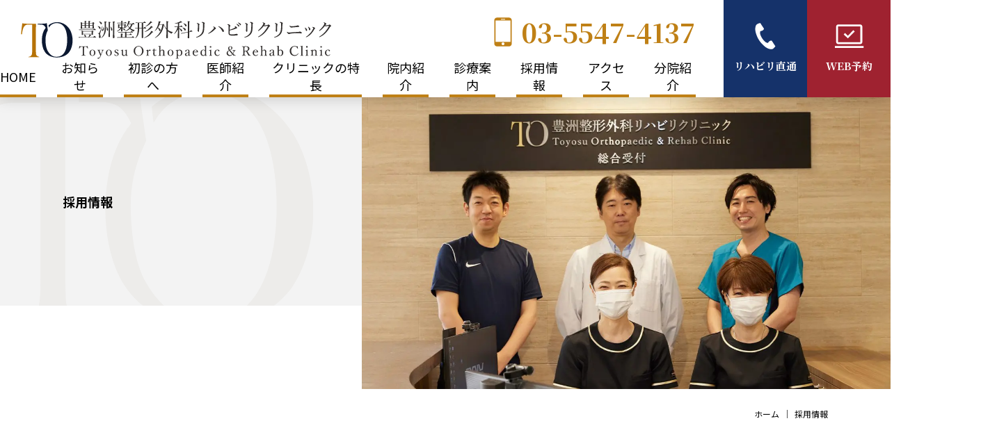

--- FILE ---
content_type: text/html; charset=UTF-8
request_url: https://toyosu-seikeigeka.com/recruit/
body_size: 11238
content:
<!DOCTYPE html>
<html lang="ja">

<head>
<!-- Google Tag Manager -->
<script>
    (function(w, d, s, l, i) {
        w[l] = w[l] || [];
        w[l].push({
            'gtm.start': new Date().getTime(),
            event: 'gtm.js'
        });
        var f = d.getElementsByTagName(s)[0],
            j = d.createElement(s),
            dl = l != 'dataLayer' ? '&l=' + l : '';
        j.async = true;
        j.src =
            'https://www.googletagmanager.com/gtm.js?id=' + i + dl;
        f.parentNode.insertBefore(j, f);
    })(window, document, 'script', 'dataLayer', 'GTM-5FWT2BR');
</script>
<!-- End Google Tag Manager -->
	<!-- Google Tag Manager -->
<script>(function(w,d,s,l,i){w[l]=w[l]||[];w[l].push({'gtm.start':
new Date().getTime(),event:'gtm.js'});var f=d.getElementsByTagName(s)[0],
j=d.createElement(s),dl=l!='dataLayer'?'&l='+l:'';j.async=true;j.src=
'https://www.googletagmanager.com/gtm.js?id='+i+dl;f.parentNode.insertBefore(j,f);
})(window,document,'script','dataLayer','GTM-K2HJMGQZ');</script>
<!-- End Google Tag Manager -->
    <!--META COMMON-->
<meta charset="UTF-8">
<meta http-equiv="X-UA-Compatible" content="IE=edge">
<meta name="format-detection" content="telephone=no">
    
<link rel="apple-touch-icon" href="https://toyosu-seikeigeka.com/wp-content/themes/toyosu_2023/assets/common/img/share/apple.png">
<link rel="icon" href="https://toyosu-seikeigeka.com/wp-content/themes/toyosu_2023/assets/common/img/share/favicon.ico" />
<link rel="stylesheet" href="https://toyosu-seikeigeka.com/wp-content/themes/toyosu_2023/assets/common/css/reset.css" />
<link rel="stylesheet" href="https://toyosu-seikeigeka.com/wp-content/themes/toyosu_2023/assets/common/css/wysiwyg.css?ver=2021051244445">
<link rel="stylesheet" href="https://toyosu-seikeigeka.com/wp-content/themes/toyosu_2023/assets/common/css/cs.css?ver=2023022430344">
<link rel="stylesheet" href="https://toyosu-seikeigeka.com/wp-content/themes/toyosu_2023/assets/common/css/style.css?ver=2024082693540">
<link rel="stylesheet" href="https://toyosu-seikeigeka.com/wp-content/themes/toyosu_2023/assets/common/scss/toyosu_style.css?ver=2024061412100">
<link rel="stylesheet" href="https://toyosu-seikeigeka.com/wp-content/themes/toyosu_2023/assets/common/css/toyosu_style.css?ver=2025050210036">
<link rel="stylesheet" href="https://toyosu-seikeigeka.com/wp-content/themes/toyosu_2023/assets/common/scss/add.css?ver=2025040740905">

<script type="text/javascript" src="https://toyosu-seikeigeka.com/wp-content/themes/toyosu_2023/assets/common/js/viewport.js?ver=2022112924328"></script>
<script type="text/javascript" src="https://toyosu-seikeigeka.com/wp-content/themes/toyosu_2023/assets/common/js/jquery-1.11.1.min.js"></script>
<script type="text/javascript" src="https://toyosu-seikeigeka.com/wp-content/themes/toyosu_2023/assets/common/js/fancybox/jquery.fancybox.min.js"></script>
<link rel="stylesheet" href="https://toyosu-seikeigeka.com/wp-content/themes/toyosu_2023/assets/common/js/fancybox/jquery.fancybox.css" />
<script type="text/javascript" src="https://toyosu-seikeigeka.com/wp-content/themes/toyosu_2023/assets/common/js/slick/slick.min.js"></script>
<link rel="stylesheet" href="https://toyosu-seikeigeka.com/wp-content/themes/toyosu_2023/assets/common/js/slick/slick.css" />
<script type="text/javascript" src="https://toyosu-seikeigeka.com/wp-content/themes/toyosu_2023/assets/common/js/script.js?ver=2023022180148"></script>

    <!--wp_head-->
    <meta name='robots' content='index, follow, max-image-preview:large, max-snippet:-1, max-video-preview:-1' />
	<style>img:is([sizes="auto" i], [sizes^="auto," i]) { contain-intrinsic-size: 3000px 1500px }</style>
	
	<!-- This site is optimized with the Yoast SEO plugin v25.3 - https://yoast.com/wordpress/plugins/seo/ -->
	<title>採用情報 | 豊洲整形外科リハビリクリニック | 豊洲駅1分</title>
	<meta name="description" content="採用情報 。「豊洲整形外科リハビリクリニック」は、豊洲駅から1分です。整形外科・リハビリテーション科・ペインクリニック外科・リウマチ科を診療します。肩こり・腰痛・関節痛の治療も実施。患者様ひとりひとりにあわせた治療を提供します。" />
	<link rel="canonical" href="https://toyosu-seikeigeka.com/recruit/" />
	<meta property="og:locale" content="ja_JP" />
	<meta property="og:type" content="article" />
	<meta property="og:title" content="採用情報 | 豊洲整形外科リハビリクリニック | 豊洲駅1分" />
	<meta property="og:description" content="採用情報 。「豊洲整形外科リハビリクリニック」は、豊洲駅から1分です。整形外科・リハビリテーション科・ペインクリニック外科・リウマチ科を診療します。肩こり・腰痛・関節痛の治療も実施。患者様ひとりひとりにあわせた治療を提供します。" />
	<meta property="og:url" content="https://toyosu-seikeigeka.com/recruit/" />
	<meta property="og:site_name" content="豊洲整形外科リハビリクリニック" />
	<meta property="article:modified_time" content="2023-03-22T01:37:10+00:00" />
	<meta name="twitter:card" content="summary_large_image" />
	<script type="application/ld+json" class="yoast-schema-graph">{"@context":"https://schema.org","@graph":[{"@type":"WebPage","@id":"https://toyosu-seikeigeka.com/recruit/","url":"https://toyosu-seikeigeka.com/recruit/","name":"採用情報 | 豊洲整形外科リハビリクリニック | 豊洲駅1分","isPartOf":{"@id":"https://toyosu-seikeigeka.com/#website"},"datePublished":"2023-02-21T06:39:47+00:00","dateModified":"2023-03-22T01:37:10+00:00","description":"採用情報 。「豊洲整形外科リハビリクリニック」は、豊洲駅から1分です。整形外科・リハビリテーション科・ペインクリニック外科・リウマチ科を診療します。肩こり・腰痛・関節痛の治療も実施。患者様ひとりひとりにあわせた治療を提供します。","breadcrumb":{"@id":"https://toyosu-seikeigeka.com/recruit/#breadcrumb"},"inLanguage":"ja","potentialAction":[{"@type":"ReadAction","target":["https://toyosu-seikeigeka.com/recruit/"]}]},{"@type":"BreadcrumbList","@id":"https://toyosu-seikeigeka.com/recruit/#breadcrumb","itemListElement":[{"@type":"ListItem","position":1,"name":"ホーム","item":"https://toyosu-seikeigeka.com/"},{"@type":"ListItem","position":2,"name":"採用情報"}]},{"@type":"WebSite","@id":"https://toyosu-seikeigeka.com/#website","url":"https://toyosu-seikeigeka.com/","name":"豊洲整形外科リハビリクリニック","description":"キャッチフレーズ","potentialAction":[{"@type":"SearchAction","target":{"@type":"EntryPoint","urlTemplate":"https://toyosu-seikeigeka.com/?s={search_term_string}"},"query-input":{"@type":"PropertyValueSpecification","valueRequired":true,"valueName":"search_term_string"}}],"inLanguage":"ja"}]}</script>
	<!-- / Yoast SEO plugin. -->


<style id='classic-theme-styles-inline-css' type='text/css'>
/*! This file is auto-generated */
.wp-block-button__link{color:#fff;background-color:#32373c;border-radius:9999px;box-shadow:none;text-decoration:none;padding:calc(.667em + 2px) calc(1.333em + 2px);font-size:1.125em}.wp-block-file__button{background:#32373c;color:#fff;text-decoration:none}
</style>
<style id='global-styles-inline-css' type='text/css'>
:root{--wp--preset--aspect-ratio--square: 1;--wp--preset--aspect-ratio--4-3: 4/3;--wp--preset--aspect-ratio--3-4: 3/4;--wp--preset--aspect-ratio--3-2: 3/2;--wp--preset--aspect-ratio--2-3: 2/3;--wp--preset--aspect-ratio--16-9: 16/9;--wp--preset--aspect-ratio--9-16: 9/16;--wp--preset--color--black: #000000;--wp--preset--color--cyan-bluish-gray: #abb8c3;--wp--preset--color--white: #ffffff;--wp--preset--color--pale-pink: #f78da7;--wp--preset--color--vivid-red: #cf2e2e;--wp--preset--color--luminous-vivid-orange: #ff6900;--wp--preset--color--luminous-vivid-amber: #fcb900;--wp--preset--color--light-green-cyan: #7bdcb5;--wp--preset--color--vivid-green-cyan: #00d084;--wp--preset--color--pale-cyan-blue: #8ed1fc;--wp--preset--color--vivid-cyan-blue: #0693e3;--wp--preset--color--vivid-purple: #9b51e0;--wp--preset--gradient--vivid-cyan-blue-to-vivid-purple: linear-gradient(135deg,rgba(6,147,227,1) 0%,rgb(155,81,224) 100%);--wp--preset--gradient--light-green-cyan-to-vivid-green-cyan: linear-gradient(135deg,rgb(122,220,180) 0%,rgb(0,208,130) 100%);--wp--preset--gradient--luminous-vivid-amber-to-luminous-vivid-orange: linear-gradient(135deg,rgba(252,185,0,1) 0%,rgba(255,105,0,1) 100%);--wp--preset--gradient--luminous-vivid-orange-to-vivid-red: linear-gradient(135deg,rgba(255,105,0,1) 0%,rgb(207,46,46) 100%);--wp--preset--gradient--very-light-gray-to-cyan-bluish-gray: linear-gradient(135deg,rgb(238,238,238) 0%,rgb(169,184,195) 100%);--wp--preset--gradient--cool-to-warm-spectrum: linear-gradient(135deg,rgb(74,234,220) 0%,rgb(151,120,209) 20%,rgb(207,42,186) 40%,rgb(238,44,130) 60%,rgb(251,105,98) 80%,rgb(254,248,76) 100%);--wp--preset--gradient--blush-light-purple: linear-gradient(135deg,rgb(255,206,236) 0%,rgb(152,150,240) 100%);--wp--preset--gradient--blush-bordeaux: linear-gradient(135deg,rgb(254,205,165) 0%,rgb(254,45,45) 50%,rgb(107,0,62) 100%);--wp--preset--gradient--luminous-dusk: linear-gradient(135deg,rgb(255,203,112) 0%,rgb(199,81,192) 50%,rgb(65,88,208) 100%);--wp--preset--gradient--pale-ocean: linear-gradient(135deg,rgb(255,245,203) 0%,rgb(182,227,212) 50%,rgb(51,167,181) 100%);--wp--preset--gradient--electric-grass: linear-gradient(135deg,rgb(202,248,128) 0%,rgb(113,206,126) 100%);--wp--preset--gradient--midnight: linear-gradient(135deg,rgb(2,3,129) 0%,rgb(40,116,252) 100%);--wp--preset--font-size--small: 13px;--wp--preset--font-size--medium: 20px;--wp--preset--font-size--large: 36px;--wp--preset--font-size--x-large: 42px;--wp--preset--spacing--20: 0.44rem;--wp--preset--spacing--30: 0.67rem;--wp--preset--spacing--40: 1rem;--wp--preset--spacing--50: 1.5rem;--wp--preset--spacing--60: 2.25rem;--wp--preset--spacing--70: 3.38rem;--wp--preset--spacing--80: 5.06rem;--wp--preset--shadow--natural: 6px 6px 9px rgba(0, 0, 0, 0.2);--wp--preset--shadow--deep: 12px 12px 50px rgba(0, 0, 0, 0.4);--wp--preset--shadow--sharp: 6px 6px 0px rgba(0, 0, 0, 0.2);--wp--preset--shadow--outlined: 6px 6px 0px -3px rgba(255, 255, 255, 1), 6px 6px rgba(0, 0, 0, 1);--wp--preset--shadow--crisp: 6px 6px 0px rgba(0, 0, 0, 1);}:where(.is-layout-flex){gap: 0.5em;}:where(.is-layout-grid){gap: 0.5em;}body .is-layout-flex{display: flex;}.is-layout-flex{flex-wrap: wrap;align-items: center;}.is-layout-flex > :is(*, div){margin: 0;}body .is-layout-grid{display: grid;}.is-layout-grid > :is(*, div){margin: 0;}:where(.wp-block-columns.is-layout-flex){gap: 2em;}:where(.wp-block-columns.is-layout-grid){gap: 2em;}:where(.wp-block-post-template.is-layout-flex){gap: 1.25em;}:where(.wp-block-post-template.is-layout-grid){gap: 1.25em;}.has-black-color{color: var(--wp--preset--color--black) !important;}.has-cyan-bluish-gray-color{color: var(--wp--preset--color--cyan-bluish-gray) !important;}.has-white-color{color: var(--wp--preset--color--white) !important;}.has-pale-pink-color{color: var(--wp--preset--color--pale-pink) !important;}.has-vivid-red-color{color: var(--wp--preset--color--vivid-red) !important;}.has-luminous-vivid-orange-color{color: var(--wp--preset--color--luminous-vivid-orange) !important;}.has-luminous-vivid-amber-color{color: var(--wp--preset--color--luminous-vivid-amber) !important;}.has-light-green-cyan-color{color: var(--wp--preset--color--light-green-cyan) !important;}.has-vivid-green-cyan-color{color: var(--wp--preset--color--vivid-green-cyan) !important;}.has-pale-cyan-blue-color{color: var(--wp--preset--color--pale-cyan-blue) !important;}.has-vivid-cyan-blue-color{color: var(--wp--preset--color--vivid-cyan-blue) !important;}.has-vivid-purple-color{color: var(--wp--preset--color--vivid-purple) !important;}.has-black-background-color{background-color: var(--wp--preset--color--black) !important;}.has-cyan-bluish-gray-background-color{background-color: var(--wp--preset--color--cyan-bluish-gray) !important;}.has-white-background-color{background-color: var(--wp--preset--color--white) !important;}.has-pale-pink-background-color{background-color: var(--wp--preset--color--pale-pink) !important;}.has-vivid-red-background-color{background-color: var(--wp--preset--color--vivid-red) !important;}.has-luminous-vivid-orange-background-color{background-color: var(--wp--preset--color--luminous-vivid-orange) !important;}.has-luminous-vivid-amber-background-color{background-color: var(--wp--preset--color--luminous-vivid-amber) !important;}.has-light-green-cyan-background-color{background-color: var(--wp--preset--color--light-green-cyan) !important;}.has-vivid-green-cyan-background-color{background-color: var(--wp--preset--color--vivid-green-cyan) !important;}.has-pale-cyan-blue-background-color{background-color: var(--wp--preset--color--pale-cyan-blue) !important;}.has-vivid-cyan-blue-background-color{background-color: var(--wp--preset--color--vivid-cyan-blue) !important;}.has-vivid-purple-background-color{background-color: var(--wp--preset--color--vivid-purple) !important;}.has-black-border-color{border-color: var(--wp--preset--color--black) !important;}.has-cyan-bluish-gray-border-color{border-color: var(--wp--preset--color--cyan-bluish-gray) !important;}.has-white-border-color{border-color: var(--wp--preset--color--white) !important;}.has-pale-pink-border-color{border-color: var(--wp--preset--color--pale-pink) !important;}.has-vivid-red-border-color{border-color: var(--wp--preset--color--vivid-red) !important;}.has-luminous-vivid-orange-border-color{border-color: var(--wp--preset--color--luminous-vivid-orange) !important;}.has-luminous-vivid-amber-border-color{border-color: var(--wp--preset--color--luminous-vivid-amber) !important;}.has-light-green-cyan-border-color{border-color: var(--wp--preset--color--light-green-cyan) !important;}.has-vivid-green-cyan-border-color{border-color: var(--wp--preset--color--vivid-green-cyan) !important;}.has-pale-cyan-blue-border-color{border-color: var(--wp--preset--color--pale-cyan-blue) !important;}.has-vivid-cyan-blue-border-color{border-color: var(--wp--preset--color--vivid-cyan-blue) !important;}.has-vivid-purple-border-color{border-color: var(--wp--preset--color--vivid-purple) !important;}.has-vivid-cyan-blue-to-vivid-purple-gradient-background{background: var(--wp--preset--gradient--vivid-cyan-blue-to-vivid-purple) !important;}.has-light-green-cyan-to-vivid-green-cyan-gradient-background{background: var(--wp--preset--gradient--light-green-cyan-to-vivid-green-cyan) !important;}.has-luminous-vivid-amber-to-luminous-vivid-orange-gradient-background{background: var(--wp--preset--gradient--luminous-vivid-amber-to-luminous-vivid-orange) !important;}.has-luminous-vivid-orange-to-vivid-red-gradient-background{background: var(--wp--preset--gradient--luminous-vivid-orange-to-vivid-red) !important;}.has-very-light-gray-to-cyan-bluish-gray-gradient-background{background: var(--wp--preset--gradient--very-light-gray-to-cyan-bluish-gray) !important;}.has-cool-to-warm-spectrum-gradient-background{background: var(--wp--preset--gradient--cool-to-warm-spectrum) !important;}.has-blush-light-purple-gradient-background{background: var(--wp--preset--gradient--blush-light-purple) !important;}.has-blush-bordeaux-gradient-background{background: var(--wp--preset--gradient--blush-bordeaux) !important;}.has-luminous-dusk-gradient-background{background: var(--wp--preset--gradient--luminous-dusk) !important;}.has-pale-ocean-gradient-background{background: var(--wp--preset--gradient--pale-ocean) !important;}.has-electric-grass-gradient-background{background: var(--wp--preset--gradient--electric-grass) !important;}.has-midnight-gradient-background{background: var(--wp--preset--gradient--midnight) !important;}.has-small-font-size{font-size: var(--wp--preset--font-size--small) !important;}.has-medium-font-size{font-size: var(--wp--preset--font-size--medium) !important;}.has-large-font-size{font-size: var(--wp--preset--font-size--large) !important;}.has-x-large-font-size{font-size: var(--wp--preset--font-size--x-large) !important;}
:where(.wp-block-post-template.is-layout-flex){gap: 1.25em;}:where(.wp-block-post-template.is-layout-grid){gap: 1.25em;}
:where(.wp-block-columns.is-layout-flex){gap: 2em;}:where(.wp-block-columns.is-layout-grid){gap: 2em;}
:root :where(.wp-block-pullquote){font-size: 1.5em;line-height: 1.6;}
</style>
<link rel='stylesheet' id='toc-screen-css' href='https://toyosu-seikeigeka.com/wp-content/plugins/table-of-contents-plus/screen.min.css?ver=2411.1' type='text/css' media='all' />
<script type="text/javascript" src="https://toyosu-seikeigeka.com/wp-includes/js/jquery/jquery.min.js?ver=3.7.1" id="jquery-core-js"></script>
<script type="text/javascript" src="https://toyosu-seikeigeka.com/wp-includes/js/jquery/jquery-migrate.min.js?ver=3.4.1" id="jquery-migrate-js"></script>
<link rel="https://api.w.org/" href="https://toyosu-seikeigeka.com/wp-json/" /><link rel="alternate" title="JSON" type="application/json" href="https://toyosu-seikeigeka.com/wp-json/wp/v2/pages/36" /><link rel='shortlink' href='https://toyosu-seikeigeka.com/?p=36' />
<link rel="alternate" title="oEmbed (JSON)" type="application/json+oembed" href="https://toyosu-seikeigeka.com/wp-json/oembed/1.0/embed?url=https%3A%2F%2Ftoyosu-seikeigeka.com%2Frecruit%2F" />
<link rel="alternate" title="oEmbed (XML)" type="text/xml+oembed" href="https://toyosu-seikeigeka.com/wp-json/oembed/1.0/embed?url=https%3A%2F%2Ftoyosu-seikeigeka.com%2Frecruit%2F&#038;format=xml" />
    <!--/wp_head-->
</head>

<body data-rsssl=1 class="wp-singular page-template-default page page-id-36 wp-theme-toyosu_2023">
<!-- Google Tag Manager (noscript) -->
   <noscript><iframe src="https://www.googletagmanager.com/ns.html?id=GTM-5FWT2BR" height="0" width="0" style="display:none;visibility:hidden"></iframe></noscript>
   <!-- End Google Tag Manager (noscript) -->
	<!-- Google Tag Manager (noscript) -->
<noscript><iframe src="https://www.googletagmanager.com/ns.html?id=GTM-K2HJMGQZ"
height="0" width="0" style="display:none;visibility:hidden"></iframe></noscript>
<!-- End Google Tag Manager (noscript) -->
    <div class="body_wrap">

        <header class="header_1">
            <div class="header_inner">
                <h1 class="site_ttl"><a href="https://toyosu-seikeigeka.com"><img src="https://toyosu-seikeigeka.com/wp-content/themes/toyosu_2023/assets/common/img/logo/toyosu_1.svg" alt="豊洲整形外科リハビリクリニック"></a></h1>
                <a class="btn_1 cs_ff_mi_1 cs_event_none_pc" href="tel:03-5547-4137"><i></i><span>03-5547-4137</span></a>
                <a class="btn_toggle_menu" href="">
                    <div><span><span></span></span></div>
                </a>
                <div class="toggle_wrap">
                    <div class="toggle_inner">
                        <nav class="nav_1">
                            <ul class="menu-%e3%83%98%e3%83%83%e3%83%801 menu main-menu"><li id="menu-item-46" class="menu-item menu-item-type-post_type menu-item-object-page menu-item-home menu-item-46"><a href="https://toyosu-seikeigeka.com/"><span>HOME</span></a><i></i></li>
<li id="menu-item-96" class="menu-item menu-item-type-post_type_archive menu-item-object-news menu-item-96"><a href="https://toyosu-seikeigeka.com/news/"><span>お知らせ</span></a><i></i></li>
<li id="menu-item-65" class="menu-item menu-item-type-post_type menu-item-object-page menu-item-has-children menu-item-65"><a href="https://toyosu-seikeigeka.com/first_visit/"><span>初診の方へ</span></a><i></i>
<ul class="sub-menu">
	<li id="menu-item-1678" class="menu-item menu-item-type-post_type menu-item-object-page menu-item-1678"><a href="https://toyosu-seikeigeka.com/property/"><span>来院時にお持ちいただくもの</span></a><i></i></li>
	<li id="menu-item-1679" class="menu-item menu-item-type-post_type menu-item-object-page menu-item-1679"><a href="https://toyosu-seikeigeka.com/insurance/"><span>労災・自賠責について</span></a><i></i></li>
	<li id="menu-item-2736" class="menu-item menu-item-type-custom menu-item-object-custom menu-item-2736"><a href="/property/#for_foreigners"><span>日本の健康保険をお持ちでない外国人の方へ</span></a><i></i></li>
</ul>
</li>
<li id="menu-item-47" class="menu-item menu-item-type-post_type menu-item-object-page menu-item-47"><a href="https://toyosu-seikeigeka.com/doctor/"><span>医師紹介</span></a><i></i></li>
<li id="menu-item-66" class="menu-item menu-item-type-post_type menu-item-object-page menu-item-has-children menu-item-66"><a href="https://toyosu-seikeigeka.com/features/"><span>クリニックの特長</span></a><i></i>
<ul class="sub-menu">
	<li id="menu-item-2623" class="menu-item menu-item-type-post_type menu-item-object-page menu-item-2623"><a href="https://toyosu-seikeigeka.com/smartpass/"><span>クロンスマートパス</span></a><i></i></li>
</ul>
</li>
<li id="menu-item-48" class="menu-item menu-item-type-post_type menu-item-object-page menu-item-48"><a href="https://toyosu-seikeigeka.com/clinic/"><span>院内紹介</span></a><i></i></li>
<li id="menu-item-49" class="menu-item menu-item-type-post_type menu-item-object-page menu-item-has-children menu-item-49"><a href="https://toyosu-seikeigeka.com/diagnosis/"><span>診療案内</span></a><i></i>
<ul class="sub-menu">
	<li id="menu-item-52" class="menu-item menu-item-type-post_type menu-item-object-page menu-item-52"><a href="https://toyosu-seikeigeka.com/diagnosis/orthopedics/"><span>一般整形外科</span></a><i></i></li>
	<li id="menu-item-51" class="menu-item menu-item-type-post_type menu-item-object-page menu-item-51"><a href="https://toyosu-seikeigeka.com/diagnosis/rehabilitation/"><span>リハビリテーション科</span></a><i></i></li>
	<li id="menu-item-50" class="menu-item menu-item-type-post_type menu-item-object-page menu-item-50"><a href="https://toyosu-seikeigeka.com/diagnosis/sportsorthopedics/"><span>スポーツ整形</span></a><i></i></li>
	<li id="menu-item-62" class="menu-item menu-item-type-post_type menu-item-object-page menu-item-62"><a href="https://toyosu-seikeigeka.com/diagnosis/pediatricorthopedics/"><span>小児整形外科</span></a><i></i></li>
	<li id="menu-item-63" class="menu-item menu-item-type-post_type menu-item-object-page menu-item-63"><a href="https://toyosu-seikeigeka.com/diagnosis/mridiagnosis/"><span>MRI診断</span></a><i></i></li>
	<li id="menu-item-2120" class="menu-item menu-item-type-custom menu-item-object-custom menu-item-2120"><a target="_blank" href="https://shinseikai-joint.com/"><span>再生医療・PRP療法</span></a><i></i></li>
	<li id="menu-item-2194" class="menu-item menu-item-type-post_type menu-item-object-page menu-item-2194"><a href="https://toyosu-seikeigeka.com/diagnosis/traffic_accident/"><span>交通事故</span></a><i></i></li>
	<li id="menu-item-2195" class="menu-item menu-item-type-post_type menu-item-object-page menu-item-2195"><a href="https://toyosu-seikeigeka.com/diagnosis/osteoporosis/"><span>骨粗鬆症</span></a><i></i></li>
	<li id="menu-item-2433" class="menu-item menu-item-type-post_type menu-item-object-page menu-item-2433"><a href="https://toyosu-seikeigeka.com/diagnosis/exosome/"><span>エクソソーム</span></a><i></i></li>
</ul>
</li>
<li id="menu-item-2202" class="menu-item menu-item-type-custom menu-item-object-custom menu-item-2202"><a target="_blank" href="https://shinseikai-recruit.jp/"><span>採用情報</span></a><i></i></li>
<li id="menu-item-1667" class="menu-item menu-item-type-post_type menu-item-object-page menu-item-1667"><a href="https://toyosu-seikeigeka.com/access/"><span>アクセス</span></a><i></i></li>
<li id="menu-item-2680" class="menu-item menu-item-type-custom menu-item-object-custom menu-item-2680"><a href="https://shinseikai-recruit.jp/clinic/"><span>分院紹介</span></a><i></i></li>
</ul>                        </nav>
                        <nav class="nav_2 cs_ff_mi_1">
                            <ul class="cs_none_sp">
                                <li class="rehabilitation">
                                    <a class="cs_e_bn" href="tel:03-5547-4144"><i></i><span>リハビリ直通</span></a>
                                </li>
                                <li class="reservation">
                                    <a class="cs_e_bn" href="https://toyosu-seikei.reserve.ne.jp" target="_blank"><i></i><span>WEB予約</span></a>
                                </li>
                            </ul>
                            <ul class="cs_none_pc">
                                <li class="reservation">
                                    <a class="cs_e_bn" href="https://toyosu-seikei.reserve.ne.jp" target="_blank"><i></i><span>WEB予約</span></a>
                                </li>
                                <li class="tel">
                                    <a class="cs_e_bn" href="tel:03-5547-4137"><i></i><span>電話する</span></a>
                                </li>
                                <li class="rehabilitation">
                                    <a class="cs_e_bn" href="tel:03-5547-4144"><i></i><span>リハビリ直通お電話</span></a>
                                </li>
                            </ul>
                        </nav>
                        <div class="curon_bnr"><a href="https://smartpass.curon.co/?utm_source=Clinic&utm_medium=banner&utm_campaign=01htks7bbprgtvcttetgfdxapb" target="_blank"><img src="https://toyosu-seikeigeka.com/wp-content/themes/toyosu_2023/assets/common/img/bnr/smartpass_curon.jpg"></a></div>
                    </div>
                </div>
            </div>
        </header>

        <div class="contents_wrap">
<section class="cs_sec_wrap cs_sec_mv_wrap_1 sec_mv_wrap">
    <div class="cs_sec_inner  sec_inner">
    <figure class="cs_bg_img_1 img_1"><span style="background-image: url(https://toyosu-seikeigeka.com/wp-content/uploads/2023/03/head_9.jpg);" ></span></figure>
        <h1 class="ttl_wrap">
                                            <div class="ja">採用情報</div>

                    </h1>
    </div>
</section>
<section class="cs_sec_wrap cs_sec_breadcrumb_wrap_1 sec_breadcrumb_wrap">
    <div class="cs_sec_inner sec_inner">
        <nav class="breadcrumb"><ul><li><a href="https://toyosu-seikeigeka.com"><span>ホーム</span></a></li><li><span>採用情報</span></li></ul></nav>    </div>
</section>
<section class="cs_sec_wrap sec_wrap">
    <div class="cs_sec_inner sec_inner">

                    
                <div class="cs_post_wysiwyg">

                    
<h2>採用情報<span>recruit</span></h2>



<p>江東区豊洲駅徒歩1分！アクセス良好！</p>



<p>2023年4月にオープン予定「豊洲整形外科リハビリクリニック」です。整形外科・スポーツ・リハビリテーションの専門医である院長の元、患者様に安心と納得していただく医療を提供し地域医療に貢献しております☆</p>



<p>患者様を笑顔にしたい、お役に立ちたい方募集中◎ご興味のある方、お気軽にお申し付けください！<br>一緒に働ける日をお待ちしております♪</p>



<h3 class="wp-block-heading">採用職種</h3>



<p>現在、下記の職種で募集を行なっています。応募を検討される方は、以下をご確認ください。</p>



<div class="cs_btn_wrap_1"><a class="cs_btn cs_btn_1 cs_btn_si_l cs_btn_co_1 cs_e_op" href="#rec-1">
<div><span>中途採用</span></div>
</a> <a class="cs_btn cs_btn_1 cs_btn_si_l cs_btn_co_2 cs_e_op" href="#rec-2">
<div><span> アルバイト・パート採用</span></div>
</a></div>


<div class="sec_recruit">
    <h4 id="rec-1">中途採用</h4>
    <div class="cs_qa_1 cs_ac_1 cs_mgn_b_l">
        <!-- リハビリ助手 -->
        <div class="item"><a class="ttl cs_e_op"> <span>リハビリ助手</span> <i></i> </a>
            <div class="content">
                <table class="cs_table">
                    <caption><span class="tag __1">中途採用（正社員）</span>リハビリ助手</caption>
                    <colgroup>
                        <col width="30%">
                        <col width="70%">
                    </colgroup>
                    <tbody>
                        <tr>
                            <th>仕事内容</th>
                            <td>
                                2023年4月オープンの豊洲院のオープニングスタッフを急募中です☆<br><br>患者様への接遇に力を入れております☆<br>患者様を笑顔にしたい、お役に立ちたい方、大募集中◎<br>クリニックでの業務経験があるかた優遇◎<br>リハビリ助手の経験者優遇◎<br>未経験者大歓迎◎<br><br>【主な医療事務業務】<br>・リハビリ室での受付業務<br>・予約取得<br>・理学療法士のサポート（主に物理療法機器の取り外し）<br>・患者さまの情報登録<br>・リハビリ後の会計業務<br>・受診方法説明<br>・外線電話対応等<br>・院内の環境整備など<br><br>【職場情報】<br>リハビリテーション科<br>リハビリスタッフ体制：常時3-4名体制（今後増員予定）<br>リハビリ助手：１～2名体制（今後増員予定）<br>平均外来患者数：新規開院のため未定
                            </td>
                        </tr>
                        <tr>
                            <th>応募資格・条件</th>
                            <td>
                                <ul class="cs_ul_checkbox">
                                    <li>既卒・第二新卒歓迎</li>
                                    <li>英語力不問</li>
                                    <li>未経験OK</li>
                                    <li>学歴不問</li>
                                </ul>
                                【必要経験】
                                <ul class="cs_ul_checkbox">
                                    <li>パソコン操作が出来る方（Word、Excelの入力）</li>
                                </ul>
                            </td>
                        </tr>
                        <tr>
                            <th>勤務地</th>
                            <td>
                                <ul class="cs_ul_checkbox">
                                    <li>駅から徒歩5分以内</li>
                                </ul>
                                豊洲整形外科リハビリクリニック<br>
                                東京都江東区豊洲5丁目2-12 豊洲BAYSIDEクリニックビル3.4階（最寄駅：豊洲駅）<br>
                                徒歩１分
                            </td>
                        </tr>
                        <tr>
                            <th>アクセス</th>
                            <td>
                                東京メトロ　有楽町線　豊洲駅　徒歩1分<br>
                                ゆりかもめ線　　　　　豊洲駅　徒歩1分
                            </td>
                        </tr>
                        <tr>
                            <th>勤務時間</th>
                            <td>
                                シフト制<br>【月～金】<br>09：30～19：00&nbsp;(内休憩時間90分）<br>【土日】<br>09：30～17：30&nbsp;(内休憩時間60分）
                            </td>
                        </tr>
                        <tr>
                            <th>給与</th>
                            <td>
                                月給　230,000円　～　280,000円　（※想定年収　3,220,000円　～　3,920,000円）<br>※給与額は経験年数・勤務実績などを考慮して決定いたします。<br><br>未経験大歓迎！<br>リハビリ助手の経験者優遇します。<br><br>【別途支給手当】<br>時間外手当：あり<br>通勤手当：あり、実費<br><br>〇賞与：あり（年2回）<br>〇昇給：あり（年1回）<br>〇通勤手当：あり、実費<br>上記額にはみなし残業代（月20時間分）を含みます。<br>※超過分は全額支給します
                            </td>
                        </tr>
                        <tr>
                            <th>休日休暇</th>
                            <td>
                                <ul class="cs_ul_checkbox">
                                    <li>年間休日120日以上</li>
                                    <li>夏季休暇</li>
                                    <li>年末年始休暇</li>
                                </ul>
                                シフト制<br>（8日休み/月+祝日+年末年始・夏季休暇+有給休暇）<br><br>【月～金】&nbsp;<br>09：30～19：00&nbsp;(内休憩時間90分）<br>【土日】<br>09：30～17：30&nbsp;(内休憩時間60分）<br><br>【休日休暇】<br>祝日<br>夏季休暇<br>年末年始休暇<br>慶弔休暇<br>産前産後休暇<br>年次有給休暇
                            </td>
                        </tr>
                        <tr>
                            <th>福利厚生</th>
                            <td>
                                <ul class="cs_ul_checkbox">
                                    <li>交通費支給あり</li>
                                    <li>資格取得支援・手当あり</li>
                                    <li>制服貸与あり</li>
                                </ul>
                            </td>
                        </tr>
                    </tbody>
                </table>
            </div>
        </div>
        <!-- 医師、歯科医師 -->
        <div class="item"><a class="ttl cs_e_op"> <span>医師、歯科医師</span> <i></i> </a>
            <div class="content">
                <table class="cs_table">
                    <caption><span class="tag __1">中途採用（正社員）</span>医師、歯科医師</caption>
                    <colgroup>
                        <col width="30%">
                        <col width="70%">
                    </colgroup>
                    <tbody>
                        <tr>
                            <th>仕事内容</th>
                            <td>
                                【常勤医師、非常勤医師、大・大・大募集中！】<br><br>2023年4月オープンの豊洲院で院長を行いたい先生もご応募お待ちしております☆<br><br>週3日～/週のご勤務から常勤可能、非常勤1日～/週ご勤務可能です！<br><br>患者様の気持ちに寄り添った、整形外科外来をお願いします！<br>整形外科専門医をお持ちの先生優遇◎<br>【看護師・放射線技師2人体制、クラーク制度があり診療に集中できます☆】<br><br>整形外科一般、関節注射やブロック注射を行って頂きます。<br>エコーやPRPなども可能です！<br><br>お気軽にお問い合わせください☆
                            </td>
                        </tr>
                        <tr>
                            <th>募集人数・募集背景</th>
                            <td>
                                <ul class="cs_ul_checkbox">
                                    <li>増員</li>
                                </ul>
                            </td>
                        </tr>
                        <tr>
                            <th>勤務地</th>
                            <td>
                                <ul class="cs_ul_checkbox">
                                    <li>駅から徒歩5分以内</li>
                                </ul>
                                豊洲整形外科リハビリクリニック<br>
                                東京都江東区豊洲5丁目2-12 豊洲BAYSIDEクリニックビル3.4階（最寄駅：豊洲駅）<br>
                                徒歩１分
                            </td>
                        </tr>
                        <tr>
                            <th>アクセス</th>
                            <td>
                                東京メトロ　有楽町線　豊洲駅　徒歩1分<br>
                                ゆりかもめ線　　　　　豊洲駅　徒歩1分
                            </td>
                        </tr>
                        <tr>
                            <th>勤務時間</th>
                            <td>
                                9:00&nbsp;～&nbsp;19:00<br>実働時間：８時間/日<br>■土日は診療時間9:30-17:30となります。
                            </td>
                        </tr>
                        <tr>
                            <th>給与</th>
                            <td>
                                月給　1,700,000円　～　2,100,000円　（※想定年収　20,000,000円　～　25,000,000円）<br>【年収】2000-2500万円<br>【非常勤】11万円～/日<br>曜日や常勤、非常勤問わず諸条件などお気軽にご相談下さい☆
                            </td>
                        </tr>
                        <tr>
                            <th>休日休暇</th>
                            <td>
                                <ul class="cs_ul_checkbox">
                                    <li>年間休日120日以上</li>
                                    <li>夏季休暇</li>
                                    <li>年末年始休暇</li>
                                </ul>
                                シフト制<br>（8日休み/月+祝日+年末年始・夏季休暇+有給休暇）<br><br>【月～金】&nbsp;<br>09：30～19：00&nbsp;(内休憩時間90分）<br>【土日】<br>09：30～17：30&nbsp;(内休憩時間60分）<br><br>【休日休暇】<br>祝日<br>夏季休暇<br>年末年始休暇<br>慶弔休暇<br>産前産後休暇<br>年次有給休暇
                            </td>
                        </tr>
                        <tr>
                            <th>福利厚生</th>
                            <td>
                                常勤
                                <ul class="cs_ul_checkbox">
                                    <li>雇用保険</li>
                                    <li>健康保険</li>
                                    <li>労災保険</li>
                                    <li>厚生年金</li>
                                </ul>
                                常勤・非常勤
                                <ul class="cs_ul_checkbox">
                                    <li>交通費支給あり</li>
                                </ul>
                            </td>
                        </tr>
                    </tbody>
                </table>
            </div>
        </div>
        <!-- 看護師、准看護師 -->
        <div class="item"><a class="ttl cs_e_op"> <span>看護師、准看護師</span> <i></i> </a>
            <div class="content">
                <table class="cs_table">
                    <caption><span class="tag __1">中途採用（正社員）</span>看護師、准看護師</caption>
                    <colgroup>
                        <col width="30%">
                        <col width="70%">
                    </colgroup>
                    <tbody>
                        <tr>
                            <th>仕事内容</th>
                            <td>
                                2023年4月オープンの豊洲院のオープニングスタッフを募集中です☆<br>正社員の看護師・准看護師を募集いたします。<br><br>患者様とコミニケーションをとる事が好きな方！<br>変化や新しい取り組みの中で成長を楽しめる方！<br><br>クリニックですが、医療事務・放射線技師・理学療法士等<br>が在籍しており、業種を超えて助け合える環境を大切にしています。<br>また、経験を生かしてクリニックをよくするための提案も求められる事もあると思います。<br><br>今までの経験を活かし、新しいフィールドで活躍したいと考えている看護師さん！<br>ぜひ当院へのご応募お待ちしています。
                            </td>
                        </tr>
                        <tr>
                            <th>応募資格・条件</th>
                            <td>
                                <ul class="cs_ul_checkbox">
                                    <li>既卒・第二新卒歓迎</li>
                                    <li>英語力不問</li>
                                    <li>未経験OK</li>
                                    <li>学歴不問</li>
                                    <li>正看護師・准看護師（臨床経験2年以上）</li>
                                    <li>整形外科の未経験も歓迎</li>
                                </ul>
                            </td>
                        </tr>
                        <tr>
                            <th>募集人数・募集背景</th>
                            <td>
                                <ul class="cs_ul_checkbox">
                                    <li>増員</li>
                                </ul>
                            </td>
                        </tr>
                        <tr>
                            <th>勤務地</th>
                            <td>
                                <ul class="cs_ul_checkbox">
                                    <li>駅から徒歩5分以内</li>
                                </ul>
                                豊洲整形外科リハビリクリニック<br>
                                東京都江東区豊洲5丁目2-12 豊洲BAYSIDEクリニックビル3.4階（最寄駅：豊洲駅）<br>
                                徒歩１分
                            </td>
                        </tr>
                        <tr>
                            <th>アクセス</th>
                            <td>
                                東京メトロ　有楽町線　豊洲駅　徒歩1分<br>
                                ゆりかもめ線　　　　　豊洲駅　徒歩1分
                            </td>
                        </tr>
                        <tr>
                            <th>勤務時間</th>
                            <td>
                                9:30&nbsp;～&nbsp;19:00<br>【月～日】&nbsp;<br>09：30～19：00&nbsp;(内休憩時間90分）<br>【土】<br>09：30～17：30&nbsp;(内休憩時間60分）<br>【日】月1回勤務<br>09：30～17：30&nbsp;(内休憩時間60分）
                            </td>
                        </tr>
                        <tr>
                            <th>給与</th>
                            <td>
                                月給　310,000円　～　330,000円　（※想定年収　4,480,000円　～　4,620,000円）<br>正看護師：31～33万/月<br>経験、人柄による<br>※諸手当込、時間外手当あり<br>賞与：あり（昨年度実績：年2回、業績連動）<br>昇給：あり（年1回）<br>各種社会保険完備<br>通勤手当あり（上限30,000円/月）<br>上記額にはみなし残業代（月20時間分、60000円）を含みます。<br>※超過分は全額支給します
                            </td>
                        </tr>
                        <tr>
                            <th>休日休暇</th>
                            <td>
                                <ul class="cs_ul_checkbox">
                                    <li>年間休日120日以上</li>
                                    <li>夏季休暇</li>
                                    <li>年末年始休暇</li>
                                </ul>
                                休暇は希望制となります<br>（8日休み/月+祝日+年末年始・夏季休暇+有給休暇）<br><br>【月～金】&nbsp;<br>09：30～19：00&nbsp;(内休憩時間90分）<br>【土日】<br>09：30～17：30&nbsp;(内休憩時間60分）<br><br>※日曜日は月1回勤務<br><br>【休日休暇】<br>祝日<br>夏季休暇<br>年末年始休暇<br>慶弔休暇<br>産前産後休暇<br>年次有給休暇
                            </td>
                        </tr>
                        <tr>
                            <th>福利厚生</th>
                            <td>
                                <ul class="cs_ul_checkbox">
                                    <li>雇用保険</li>
                                    <li>労災保険</li>
                                    <li>健康保険</li>
                                    <li>
                                        厚生年金保険
                                    </li>
                                </ul>
                                ※全て研修時より加入
                                <ul class="cs_ul_checkbox">
                                    <li>交通費支給あり</li>
                                    <li>制服貸与</li>
                                </ul>
                            </td>
                        </tr>
                    </tbody>
                </table>
            </div>
        </div>
        <!-- 医療事務・医療秘書 -->
        <div class="item"><a class="ttl cs_e_op"> <span>医療事務・医療秘書</span> <i></i> </a>
            <div class="content">
                <table class="cs_table">
                    <caption><span class="tag __1">中途採用（正社員）</span>医療事務・医療秘書</caption>
                    <colgroup>
                        <col width="30%">
                        <col width="70%">
                    </colgroup>
                    <tbody>
                        <tr>
                            <th>仕事内容</th>
                            <td>
                                2023年4月オープンの豊洲院のオープニングスタッフを募集中です☆<br><br>患者様への接遇に力を入れております☆<br>患者様を笑顔にしたい、お役に立ちたい方、大募集中◎<br><br>クリニックでの業務経験があるかた優遇◎<br><br>【主な医療事務業務】<br>クリニックでの受付業務<br>患者さまの情報登録<br>保険証内容確認<br>診療後の会計業務・外線電話・受診方法説明や予約対応<br>外線電話対応等<br>医療クラーク業務<br>院内の環境整備など<br><br>【職場情報】<br>医療事務体制：常時2-3名体制<br>平均外来患者数：新規開院のため未定
                            </td>
                        </tr>
                        <tr>
                            <th>応募資格・条件</th>
                            <td>
                                <ul class="cs_ul_checkbox">
                                    <li>既卒・第二新卒歓迎</li>
                                    <li>英語力不問</li>
                                    <li>学歴不問 / 経験者のみ募集</li>
                                </ul>
                                【必要経験】
                                <ul>
                                    <li>実務経験2年以上</li>
                                    <li>医療機関/電子カルテ/（レセプト）</li>
                                </ul>
                            </td>
                        </tr>
                        <tr>
                            <th>勤務地</th>
                            <td>
                                <ul class="cs_ul_checkbox">
                                    <li>駅から徒歩5分以内</li>
                                </ul>
                                豊洲整形外科リハビリクリニック<br>
                                東京都江東区豊洲5丁目2-12 豊洲BAYSIDEクリニックビル3.4階（最寄駅：豊洲駅）<br>
                                徒歩１分
                            </td>
                        </tr>
                        <tr>
                            <th>アクセス</th>
                            <td>
                                東京メトロ　有楽町線　豊洲駅　徒歩1分<br>
                                ゆりかもめ線　　　　　豊洲駅　徒歩1分
                            </td>
                        </tr>
                        <tr>
                            <th>勤務時間</th>
                            <td>
                                シフト制<br>【月～金】<br>09：30～19：00&nbsp;(内休憩時間90分）<br>【土日】<br>09：30～17：30&nbsp;(内休憩時間60分）
                            </td>
                        </tr>
                        <tr>
                            <th>給与</th>
                            <td>
                                月給　230,000円　～　300,000円　（※想定年収　3,500,000円　～　4,500,000円）<br>※給与額は経験年数・勤務実績などを考慮して決定いたします。<br><br>レセプトの経験があるかた◎<br><br>【別途支給手当】<br>時間外手当：あり<br>通勤手当：あり、実費<br><br>〇賞与：なし<br>〇昇給：あり（年1回）<br>〇通勤手当：あり、実費
                            </td>
                        </tr>
                        <tr>
                            <th>休日休暇</th>
                            <td>
                                <ul class="cs_ul_checkbox">
                                    <li>年間休日120日以上</li>
                                    <li>夏季休暇</li>
                                    <li>年末年始休暇</li>
                                </ul>
                            </td>
                        </tr>
                        <tr>
                            <th>福利厚生</th>
                            <td>
                                <ul class="cs_ul_checkbox">
                                    <li>交通費支給あり</li>
                                    <li>資格取得支援・手当あり</li>
                                    <li>制服貸与あり</li>
                                    <li>資格取得支援あり</li>
                                </ul>
                            </td>
                        </tr>
                    </tbody>
                </table>
            </div>
        </div>
    </div>
    <div class="cs_qa_1 cs_ac_1 cs_mgn_b_l">
        <h4 id="rec-2">アルバイト・パート採用</h4>
        <!-- 診療放射線技師 -->
        <div class="item"><a class="ttl cs_e_op"> <span>診療放射線技師</span> <i></i> </a>
            <div class="content">
                <table class="cs_table">
                    <caption><span class="tag __2">アルバイト・パート採用</span>診療放射線技師</caption>
                    <colgroup>
                        <col width="30%">
                        <col width="70%">
                    </colgroup>
                    <tbody>
                        <tr>
                            <th>仕事内容</th>
                            <td>
                                豊洲駅徒歩1分にある整形外科・内科クリニックです。<br><br>非常勤放射線技師を募集いたします。<br>週１～勤務可能です。<br><br>お気軽にお問い合わせください☆
                            </td>
                        </tr>
                        <tr>
                            <th>募集人数・募集背景</th>
                            <td>
                                <ul class="cs_ul_checkbox">
                                    <li>増員</li>
                                </ul>
                            </td>
                        </tr>
                        <tr>
                            <th>勤務地</th>
                            <td>
                                <ul class="cs_ul_checkbox">
                                    <li>駅から徒歩5分以内</li>
                                </ul>
                                豊洲整形外科リハビリクリニック<br>
                                東京都江東区豊洲5丁目2-12 豊洲BAYSIDEクリニックビル3.4階（最寄駅：豊洲駅）<br>
                                徒歩１分
                            </td>
                        </tr>
                        <tr>
                            <th>アクセス</th>
                            <td>
                                東京メトロ　有楽町線　豊洲駅　徒歩1分<br>
                                ゆりかもめ線　　　　　豊洲駅　徒歩1分
                            </td>
                        </tr>
                        <tr>
                            <th>勤務時間</th>
                            <td>
                                <ul class="cs_ul_checkbox">
                                    <li>週1日からOK</li>
                                    <li>週2～3日からOK</li>
                                </ul>
                                9:30&nbsp;～&nbsp;19:00<br>豊洲駅徒歩1分にある整形外科・内科クリニックです。<br><br>非常勤放射線技師を募集いたします。<br>週１～勤務可能です。<br><br>お気軽にお問い合わせください☆
                            </td>
                        </tr>
                        <tr>
                            <th>給与</th>
                            <td>
                                時給　2,000円　～　2,000円
                            </td>
                        </tr>
                        <tr>
                            <th>休日休暇</th>
                            <td>
                                勤務希望日による
                                ※クリニックは祝日がお休みです。
                                <ul class="cs_ul_checkbox">
                                    <li>年間休日120日以上</li>
                                    <li>有給消化推奨</li>
                                    <li>年末年始休暇</li>
                                    <li>夏季休暇</li>
                                </ul>
                            </td>
                        </tr>
                        <tr>
                            <th>福利厚生</th>
                            <td>
                                <ul class="cs_ul_checkbox">
                                    <li>雇用保険</li>
                                    <li>健康保険</li>
                                    <li>厚生年金(保険は条件を満たした場合に加入）</li>
                                    <li>労災保険</li>
                                    <li>交通費支給あり</li>
                                </ul>
                                ※感染症対策として以下の取り組みを行っています
                                <ul class="cs_ul_checkbox">
                                    <li>消毒液設置</li>
                                    <li>定期的な洗浄・消毒</li>
                                    <li>定期的な換気</li>
                                </ul>
                            </td>
                        </tr>
                    </tbody>
                </table>
            </div>
        </div>
    </div>
</div>

                </div>
                    
    </div>
</section>


</div>
<!-- /.contents_wrap -->

<footer class="footer_1">
    <div class="footer_inner">
        <h2 class="site_ttl"><a href="https://toyosu-seikeigeka.com"><img src="https://toyosu-seikeigeka.com/wp-content/themes/toyosu_2023/assets/common/img/logo/toyosu_1_b.svg" alt="豊洲整形外科リハビリクリニック"></a></h2>
		<div class="footer_bn"><img src="https://toyosu-seikeigeka.com/wp-content/themes/toyosu_2023/assets/common/img/bnr/bn_stvv_toyosu.png"></div>
		<div class="f_attention">
			<p>We cannot support languages other than Japanese.<br>
			Consultations cannot be conducted using video calls or translators.</p>

			<p>本诊所不提供日语以外的语言服务。<br>
			我们无法通过视频通话或翻译设备进行诊疗。</p>

			<p>本診所唔提供日文以外嘅語言服務。<br>
			我哋唔可以透過視頻通話或者翻譯設備進行診療。</p>
            <img src="" alt="">
            <a href=""></a>
		</div>
        <a class="btn_1" href="https://shinseikai-joint.com/" target="_blank"><i></i><span>膝関節の再生医療<br>はこちら</span></a>
        <!--<a class="btn_2" href="https://smartpass.curon.co/?utm_source=Clinic&utm_medium=banner&utm_campaign=01htks7bbprgtvcttetgfdxapb" target="_blank"><span class="ttl">クロンスマートパス</span><span class="check"><i></i>キャッシュレス決済</span><span class="check"><i></i>お薬の待ち時間を時短</span></a>-->
        <nav class="nav_1">
            <ul class="menu-%e3%83%95%e3%83%83%e3%82%bf1 menu main-menu"><li id="menu-item-89" class="menu-item menu-item-type-post_type menu-item-object-page menu-item-home menu-item-89"><a href="https://toyosu-seikeigeka.com/"><span>HOME</span></a><i></i></li>
<li id="menu-item-90" class="menu-item menu-item-type-post_type_archive menu-item-object-news menu-item-90"><a href="https://toyosu-seikeigeka.com/news/"><span>お知らせ</span></a><i></i></li>
<li id="menu-item-91" class="menu-item menu-item-type-post_type menu-item-object-page menu-item-91"><a href="https://toyosu-seikeigeka.com/first_visit/"><span>初診の方へ</span></a><i></i></li>
<li id="menu-item-92" class="menu-item menu-item-type-post_type menu-item-object-page menu-item-92"><a href="https://toyosu-seikeigeka.com/features/"><span>クリニックの特長</span></a><i></i></li>
<li id="menu-item-93" class="menu-item menu-item-type-post_type menu-item-object-page menu-item-93"><a href="https://toyosu-seikeigeka.com/doctor/"><span>医師紹介</span></a><i></i></li>
<li id="menu-item-94" class="menu-item menu-item-type-post_type menu-item-object-page menu-item-94"><a href="https://toyosu-seikeigeka.com/clinic/"><span>院内紹介</span></a><i></i></li>
<li id="menu-item-95" class="menu-item menu-item-type-post_type menu-item-object-page menu-item-95"><a href="https://toyosu-seikeigeka.com/diagnosis/"><span>診療案内</span></a><i></i></li>
</ul>        </nav>
        <nav class="nav_2">
            <ul class="cs_none_sp wide">
                <li class="reservation">
                    <a class="cs_e_bn" href="https://toyosu-seikei.reserve.ne.jp" target="_blank"><i></i><span>WEB予約</span></a>
                </li>
                <li class="rehabilitation">
                    <a class="cs_e_bn" href="tel:03-5547-4144"><i></i><span>リハビリ直通</span></a>
                </li>
                <!--li class="regenerative">
                    <a class="cs_e_bn" href="https://www.roppongi-joint.com/" target="_blank"><i></i><span>膝関節の再生医療</span></a>
                </li-->
                <li class="access">
                    <a class="cs_e_bn" href="https://toyosu-seikeigeka.com/access/"><i></i><span>豊洲駅徒歩1分<br>土曜・日曜も診療</span></a>
                </li>
                <li class="disease">
                    <a class="cs_e_bn" href="/disease/" target="_blank"><i></i><span>疾患を探す</span></a>
                </li>
            </ul>
            <ul class="cs_none_pc medium">
                <li class="access">
                    <a class="cs_e_bn" href="https://toyosu-seikeigeka.com/access/"><i></i><span>豊洲駅徒歩1分、土曜・日曜も診療</span></a>
                </li>
                <li class="tel">
                    <a class="cs_e_bn" href="tel:03-5547-4137"><i></i><span>電話する</span></a>
                </li>
                <li class="rehabilitation">
                    <a class="cs_e_bn" href="tel:03-5547-4144"><i></i><span>リハビリ予約</span></a>
                </li>
                <li class="reservation">
                    <a class="cs_e_bn" href="https://toyosu-seikei.reserve.ne.jp" target="_blank"><i></i><span>WEB予約</span></a>
                </li>
            </ul>
        </nav>
        <nav class="nav_3"><a href="/disease/">疾患を探す</a></nav>
        <div class="copyright_1">Copyright &copy;豊洲整形外科リハビリクリニック　All Rights Reserved.</div>
    </div>
</footer>

</div>
<!-- /.body_wrap -->

<!-- wp_footer -->
<script type="speculationrules">
{"prefetch":[{"source":"document","where":{"and":[{"href_matches":"\/*"},{"not":{"href_matches":["\/wp-*.php","\/wp-admin\/*","\/wp-content\/uploads\/*","\/wp-content\/*","\/wp-content\/plugins\/*","\/wp-content\/themes\/toyosu_2023\/*","\/*\\?(.+)"]}},{"not":{"selector_matches":"a[rel~=\"nofollow\"]"}},{"not":{"selector_matches":".no-prefetch, .no-prefetch a"}}]},"eagerness":"conservative"}]}
</script>
<script type="text/javascript" src="https://toyosu-seikeigeka.com/wp-content/plugins/table-of-contents-plus/front.min.js?ver=2411.1" id="toc-front-js"></script>
<!-- /wp_footer -->

</body>

</html>

--- FILE ---
content_type: text/css
request_url: https://toyosu-seikeigeka.com/wp-content/themes/toyosu_2023/assets/common/css/wysiwyg.css?ver=2021051244445
body_size: -43
content:
@charset "utf-8";
/*********************************************************

WP Wysiwyg Editor用

*********************************************************/

--- FILE ---
content_type: text/css
request_url: https://toyosu-seikeigeka.com/wp-content/themes/toyosu_2023/assets/common/css/cs.css?ver=2023022430344
body_size: 5850
content:
@charset "utf-8";

/*********************************************************************
*
*  For ALL
*
*********************************************************************/

/* ---------------------------------------------------- */
/* web font */
/* ---------------------------------------------------- */
/* Google font */
@import url('https://fonts.googleapis.com/css2?family=Playfair+Display:wght@400;500;700&display=swap');
@import url('https://fonts.googleapis.com/css2?family=Noto+Sans+JP:wght@400;500;700&display=swap');
@import url('https://fonts.googleapis.com/css2?family=Noto+Serif+JP:wght@400;500;700&display=swap');


/* FontAwesome */
/* @import url('https://use.fontawesome.com/releases/v5.15.4/css/all.css'); */

/* ---------------------------------------------------- */
/* cs_ff */
/* ---------------------------------------------------- */
.cs_ff_en_1 {
    font-family: "Playfair Display", "Noto Sans JP", "游ゴシック体", "Yu Gothic", YuGothic, "ヒラギノ角ゴ Pro", "Hiragino Kaku Gothic Pro", "メイリオ", Meiryo, "MS Pゴシック", "MS PGothic", sans-serif;
}

.cs_ff_go_1 {
    font-family: "Noto Sans JP", "游ゴシック体", "Yu Gothic", YuGothic, "ヒラギノ角ゴ Pro", "Hiragino Kaku Gothic Pro", "メイリオ", Meiryo, "MS Pゴシック", "MS PGothic", sans-serif;
}

.cs_ff_mi_1 {
    font-family: "Noto Serif JP", "游明朝体", "Yu Mincho", YuMincho, "ヒラギノ明朝 Pro", "Hiragino Mincho Pro", "MS P明朝", "MS PMincho", serif;
}

/* ---------------------------------------------------- */
/* cs_fc */
/* ---------------------------------------------------- */
.cs_fc_1,
.cs_fc_1 a,
a.cs_fc_1 {
    color: #FFF !important;
}

.cs_fc_2,
.cs_fc_2 a,
a.cs_fc_2 {
    color: #000 !important;
}

.cs_fc_3,
.cs_fc_3 a,
a.cs_fc_3 {
    color: #BF8016 !important;
}

.cs_fc_4,
.cs_fc_4 a,
a.cs_fc_4 {
    color: #0B1831 !important;
}

.cs_fc_5,
.cs_fc_5 a,
a.cs_fc_5 {
    color: #9F2230 !important;
}

/* ---------------------------------------------------- */
/* cs_fs */
/* ---------------------------------------------------- */
.cs_fs_normal {
    font-size: 1.6rem;
}

.cs_fs_xs {
    font-size: 1.1rem;
}

.cs_fs_s {
    font-size: 1.2rem;
}

.cs_fs_m {
    font-size: 1.4rem;
}

/* ---------------------------------------------------- */
/* cs_fd */
/* ---------------------------------------------------- */
.cs_fd_b,
b {
    font-weight: 700;
}

.cs_fd_u {
    text-decoration: underline;
}

.cs_fd_i,
em {
    font-style: italic;
}

/* ---------------------------------------------------- */
/* cf */
/* ---------------------------------------------------- */
.cf:after {
    content: ".";
    display: block;
    height: 0;
    font-size: 0;
    clear: both;
    visibility: hidden;
}

.cf {
    display: block;
}

/* ---------------------------------------------------- */
/* pc/sp */
/* ---------------------------------------------------- */
@media (min-width: 768px) {
    .cs_none_pc {
        display: none !important;
    }
}

@media (max-width: 767px) {
    .cs_none_sp {
        display: none !important;
    }
}

@media (max-width: 374px) {
    .cs_none_sp_old {
        display: none !important;
    }
}

/* ---------------------------------------------------- */
/* cs_e */
/* ---------------------------------------------------- */
.cs_e_zm {
    overflow: hidden;
}

.cs_e_zm>span {
    transform-origin: center;
    transform: scale(1.005);
    transition: 0.5s ease-in-out;
}

@media (min-width: 768px) {
    .cs_e_op {
        transition: opacity 0.3s ease-in-out;
    }

    .cs_e_op:hover,
    a:hover .cs_e_op {
        opacity: 0.6;
    }

    .cs_e_gr,
    .cs_e_bn,
    .cs_e_in {
        transition: filter 0.3s ease-in-out;
    }

    .cs_e_gr:hover,
    a:hover .cs_e_gr {
        filter: grayscale(100%);
    }

    .cs_e_bn:hover,
    a:hover .cs_e_bn {
        filter: brightness(70%);
    }

    .cs_e_in:hover,
    a:hover .cs_e_in {
        filter: invert(100%)
    }

    a:hover .cs_e_zm>span {
        transform: scale(1.1);
        filter: brightness(70%);
    }
}

/* ---------------------------------------------------- */
/* cs_wrap */
/* ---------------------------------------------------- */
.cs_wrap p {
    text-align: justify;
}

.cs_wrap p+p {
    margin-top: 30px;
}

.cs_wrap>*+* {
    margin-top: 30px;
}

@media (max-width: 767px) {
    .cs_wrap p+p {
        margin-top: 20px;
    }

    .cs_wrap>*+* {
        margin-top: 20px;
    }
}

/* ---------------------------------------------------- */
/* cs_ta */
/* ---------------------------------------------------- */
.cs_ta_l {
    text-align: left !important;
}

.cs_ta_r {
    text-align: right !important;
}

.cs_ta_c {
    text-align: center !important;
}


/* ---------------------------------------------------- */
/* img */
/* ---------------------------------------------------- */
.cs_img_si_1 {
    display: block;
    width: 100% !important;
}

/* ---------------------------------------------------- */
/* cs_sec */
/* ---------------------------------------------------- */
.cs_sec_wrap {
    position: relative;
    background-position: center;
    background-size: cover;
    background-repeat: no-repeat;
}

.cs_sec_inner {
    position: relative;
    margin-left: auto;
    margin-right: auto;
    width: auto;
    z-index: 2;
}

@media (min-width: 768px) {
    .cs_sec_inner {
        max-width: 1100px;
    }

    .cs_sec_inner_pc_w1 {
        max-width: 100%;
    }

    .cs_sec_inner_pc_w2 {
        max-width: 1000px;
    }

    .cs_sec_inner_pc_w3 {
        max-width: 900px;
    }

    .cs_sec_inner_flex {
        display: flex;
        justify-content: space-between;
    }

    .cs_sec_inner_flex .cs_sec_inner_flex_main {
        flex: none;
        width: 710px;
    }

    .cs_sec_inner_flex .cs_sec_inner_flex_sub {
        flex: none;
        width: 240px;
    }

}

@media (max-width: 767px) {
    .cs_sec_inner {
        max-width: calc(100% - 30px);
    }

    .cs_sec_inner_sp_w1 {
        max-width: 100%;
    }

    .cs_sec_inner_flex .cs_sec_inner_flex_sub {
        margin-top: 50px;
    }
}

/* ---------------------------------------------------- */
/* cs_desc */
/* ---------------------------------------------------- */
.cs_desc_1 {
    text-align: justify;
}

.cs_desc_1>*+* {
    margin-top: 1.5em;
}

@media (max-width: 767px) {
    .cs_desc_1>*+* {
        margin-top: 1.5em;
    }
}

/* ---------------------------------------------------- */
/* cs_bg */
/* ---------------------------------------------------- */
.cs_bg_img_1>span {
    display: block;
    background-size: cover;
    background-position: center;
    background-repeat: no-repeat;
    transition: 0.3s ease-in-out;
}

/* ---------------------------------------------------- */
/* cs_bg */
/* ---------------------------------------------------- */
.cs_bg_1 {
    background-color: #FFF;
}

.cs_bg_2 {
    background-color: #000;
}

/* ---------------------------------------------------- */
/* cs_mgn */
/* ---------------------------------------------------- */
.cs_mgn_auto>*+* {
    margin-top: 40px;
}

.cs_mgn_t_none {
    margin-top: 0 !important;
}

.cs_mgn_t_xs {
    margin-top: 10px !important;
}

.cs_mgn_t_s {
    margin-top: 20px !important;
}

.cs_mgn_t_m {
    margin-top: 40px !important;
}

.cs_mgn_t_l {
    margin-top: 80px !important;
}

.cs_mgn_t_xl {
    margin-top: 140px !important;
}

.cs_mgn_b_none {
    margin-bottom: 0 !important;
}

.cs_mgn_b_xs {
    margin-bottom: 10px !important;
}

.cs_mgn_b_s {
    margin-bottom: 20px !important;
}

.cs_mgn_b_m {
    margin-bottom: 40px !important;
}

.cs_mgn_b_l {
    margin-bottom: 80px !important;
}

.cs_mgn_b_xl {
    margin-bottom: 140px !important;
}

@media (max-width: 767px) {
    .cs_mgn_auto>*+* {
        margin-top: 30px;
    }

    .cs_mgn_t_xs {
        margin-top: 10px !important;
    }

    .cs_mgn_t_s {
        margin-top: 15px !important;
    }

    .cs_mgn_t_m {
        margin-top: 30px !important;
    }

    .cs_mgn_t_l {
        margin-top: 60px !important;
    }

    .cs_mgn_t_xl {
        margin-top: 90px !important;
    }

    .cs_mgn_b_xs {
        margin-bottom: 10px !important;
    }

    .cs_mgn_b_s {
        margin-bottom: 15px !important;
    }

    .cs_mgn_b_m {
        margin-bottom: 30px !important;
    }

    .cs_mgn_b_l {
        margin-bottom: 60px !important;
    }

    .cs_mgn_b_xl {
        margin-bottom: 90px !important;
    }
}

/* ---------------------------------------------------- */
/* cs_event_none */
/* ---------------------------------------------------- */
.cs_event_none {
    pointer-events: none;
}

@media (min-width: 768px) {
    .cs_event_none_pc {
        pointer-events: none;
    }
}

@media (max-width: 767px) {
    .cs_event_none_sp {
        pointer-events: none;
    }
}


/* ---------------------------------------------------- */
/* cs_spacer */
/* ---------------------------------------------------- */
.cs_spacer_1 {
    display: block;
    pointer-events: none;
}

@media (max-width: 767px) {
    .cs_spacer_1 {
        zoom: 0.6;
    }
}

/* ---------------------------------------------------- */
/* cs_msgblank */
/* ---------------------------------------------------- */
.cs_msgblank {
    padding: 80px 0;
    font-size: 1.8rem;
    font-weight: 700;
    text-align: center;
}

@media (max-width: 767px) {
    .cs_msgblank {
        padding: 40px 0;
        font-size: 1.4rem;
    }
}

/* ---------------------------------------------------- */
/* cs_sec_mv_wrap_1 */
/* ---------------------------------------------------- */
.cs_sec_mv_wrap_1 {
    margin-bottom: 150px;
    padding-top: 0;
    padding-bottom: 0;
    background-color: #F3F3F3;
    background-image: url(../img/logo/toyosu_2_b.svg);
    background-size: 500px auto;
    background-repeat: no-repeat;
    background-position: left -50px bottom -30px;
}

.cs_sec_mv_wrap_1 .sec_inner {
    display: flex;
    align-items: center;
    min-height: 300px;
}

.cs_sec_mv_wrap_1 .img_1 {
    position: absolute;
    left: calc(50% - 120px);
    top: 0;
    width: calc(50vw + 120px);
}

.cs_sec_mv_wrap_1 .img_1>span {
    padding-top: 420px;
    background-image: url(../img/mv/1.jpg);
    background-position: left center;
}

.cs_sec_mv_wrap_1 .ttl_wrap {
    width: calc(50% - 150px);
    line-height: 1.3;
}

.cs_sec_mv_wrap_1 .ttl_wrap .en {
    margin-bottom: 20px;
    font-size: 6.4rem;
    text-transform: capitalize;
}

.cs_sec_mv_wrap_1 .ttl_wrap .en::first-letter {
    color: #BF8016;
}

.cs_sec_mv_wrap_1 .ttl_wrap .ja {
    font-size: 1.8rem;
    font-weight: 700;
}


@media (max-width: 767px) {
    .cs_sec_mv_wrap_1 {
        margin-bottom: 20px;
        padding-top: 0;
        padding-bottom: 0;
        background-size: 200px auto;
        background-position: left -15px bottom -15px;
    }

    .cs_sec_mv_wrap_1 .sec_inner {
        display: block;
        min-height: auto;
    }

    .cs_sec_mv_wrap_1 .img_1 {
        position: static;
        margin: 0 -15px;
        width: 100vw;
    }

    .cs_sec_mv_wrap_1 .img_1>span {
        padding-top: 58.6%;
    }

    .cs_sec_mv_wrap_1 .ttl_wrap {
        padding: 40px 0;
        width: auto;
        text-align: center;
    }

    .cs_sec_mv_wrap_1 .ttl_wrap .en {
        margin-bottom: 10px;
        font-size: 4.0rem;
    }

    .cs_sec_mv_wrap_1 .ttl_wrap .ja {
        font-size: 1.2rem;
    }


}

/* ---------------------------------------------------- */
/* cs_sec_breadcrumb_wrap_1 */
/* ---------------------------------------------------- */
.cs_sec_breadcrumb_wrap_1 {
    margin-bottom: 120px;
}

.cs_sec_breadcrumb_wrap_1 .breadcrumb {
    font-size: 1.2rem;
    line-height: 1;
}

.cs_sec_breadcrumb_wrap_1 .breadcrumb ul {
    display: flex;
    justify-content: flex-end;
    width: 100%;
}

.cs_sec_breadcrumb_wrap_1 .breadcrumb li {
    display: flex;
}

.cs_sec_breadcrumb_wrap_1 .breadcrumb li:last-child {
    overflow: hidden;
    text-overflow: ellipsis;
    white-space: nowrap;
}

.cs_sec_breadcrumb_wrap_1 .breadcrumb li+li::before {
    content: "｜";
    padding: 0 5px;
}

.cs_sec_breadcrumb_wrap_1 .breadcrumb a {
    display: block;
    text-decoration: none;
    color: #000;
}

.cs_sec_breadcrumb_wrap_1 .breadcrumb a:hover {
    text-decoration: underline;
}

.cs_sec_breadcrumb_wrap_1 .breadcrumb span {
    white-space: nowrap;
}

@media (max-width: 767px) {
    .cs_sec_breadcrumb_wrap_1 {
        margin-bottom: 70px;
    }

    .cs_sec_breadcrumb_wrap_1 .breadcrumb {
        font-size: 1.0rem;
    }
}

/* ---------------------------------------------------- */
/* cs_archive_1 */
/* ---------------------------------------------------- */
.cs_archive_1>ul>li {
    padding-bottom: 10px;
    border-bottom: 1px solid #949494;
}

.cs_archive_1>ul>li+li {
    margin-top: 35px;
}

.cs_archive_1 a {
    position: relative;
    display: flex;
    align-items: flex-start;
    padding-right: 50px;
    text-decoration: none;
    color: #333333;
    line-height: 1.4;
}

.cs_archive_1 a:hover {
    opacity: 0.6;
}

.cs_archive_1 a::after {
    content: "";
    position: absolute;
    right: 20px;
    top: 7px;
    display: block;
    width: 10px;
    height: 10px;
    border-top: 2px solid #BF8016;
    border-right: 2px solid #BF8016;
    transform: rotate(45deg);
    background-repeat: no-repeat;
    transition: 0.3s ease-in-out;
}

.cs_archive_1 .meta {
    display: flex;
    align-items: center;
    flex: none;
    margin-right: 20px;
    min-width: 140px;
}

.cs_archive_1 .meta>*+* {
    margin-left: 20px;
}

.cs_archive_1 .meta .date {
    color: #646464;
    font-weight: 700;
}

.cs_archive_1 .meta .cat {
    display: none;
    padding: 5px 10px;
    color: #FFF;
    font-size: 1.2rem;
    background-color: #837458;
}

@media (max-width: 767px) {
    .cs_archive_1>ul>li {
        padding-bottom: 10px;
    }

    .cs_archive_1>ul>li+li {
        margin-top: 20px;
    }

    .cs_archive_1 a {
        display: block;
        padding-right: 30px;
    }

    .cs_archive_1 a::after {
        right: 10px;
        top: 12px;
    }

    .cs_archive_1 .meta {
        width: auto;
        margin-bottom: 5px;
    }

    .cs_archive_1 .meta>*+* {
        margin-left: 10px;
    }

    .cs_archive_1 .meta .cat {
        font-size: 1.1rem;
    }

}

/* ---------------------------------------------------- */
/* cs_pagination_archive_1 */
/* ---------------------------------------------------- */
.cs_pagination_archive_1 .pagination {
    display: flex;
    justify-content: center;
    align-items: center;
    margin-top: 100px;
}

.cs_pagination_archive_1 .pagination .page-numbers {
    position: relative;
    display: flex;
    justify-content: center;
    align-items: center;
    margin: 0 5px;
    width: 60px;
    height: 60px;
    font-family: "Noto Serif JP", "游明朝体", "Yu Mincho", YuMincho, "ヒラギノ明朝 Pro", "Hiragino Mincho Pro", "MS P明朝", "MS PMincho", serif;
    color: #0B1831;
    line-height: 1;
    text-align: center;
    text-decoration: none;
    border: 1px solid #0B1831;
    border-radius: 50%;
}

.cs_pagination_archive_1 .pagination .page-numbers:hover,
.cs_pagination_archive_1 .pagination .current {
    color: #FFF;
    background-color: #0B1831;
}

.cs_pagination_archive_1 .pagination .dots,
.cs_pagination_archive_1 .pagination .dots:hover {
    color: #C2D678;
    background-color: transparent;
}

.cs_pagination_archive_1 .pagination .prev,
.cs_pagination_archive_1 .pagination .next {
    content: "";
}

.cs_pagination_archive_1 .pagination .prev::before,
.cs_pagination_archive_1 .pagination .next::before {
    content: "";
    position: absolute;
    left: 50%;
    top: 50%;
    width: 8px;
    height: 8px;
    border-top: 2px solid #0B1831;
    border-right: 2px solid #0B1831;
    transition: 0.3s ease-in-out;
    transform: translate(-50%, -50%) rotate(45deg);
}

.cs_pagination_archive_1 .pagination .prev:hover::before,
.cs_pagination_archive_1 .pagination .next:hover::before {
    border-color: #FFF;
}

.cs_pagination_archive_1 .pagination .prev {
    transform: scale(-1, 1);
}


@media (max-width: 767px) {
    .cs_pagination_archive_1 .pagination {
        margin-top: 50px;
    }

    .cs_pagination_archive_1 .pagination .page-numbers {
        width: 30px;
        height: 30px;
        line-height: 30px;
    }
}

/* ---------------------------------------------------- */
/* cs_step_1 */
/* ---------------------------------------------------- */
.cs_step_1 .item {
    position: relative;
    padding: 60px 90px;
    background-color: #F3F3F3;
}

.cs_step_1 .item+.item {
    margin-top: 40px;
}

.cs_step_1>.item:last-of-type::before {
    display: none;
}

.cs_step_1 .item .num {
    display: flex;
    align-items: center;
    margin-bottom: 30px;
    font-size: 3.1rem;
    line-height: 1;
}

.cs_step_1 .item .num::after {
    content: "";
    display: block;
    margin-left: 10px;
    margin-top: 5px;
    width: 60px;
    height: 1px;
    background-color: #000;
}

.cs_step_1 .item .ttl {
    position: relative;
    font-size: 2.4rem;
    line-height: 1.6;
}

.cs_step_1 .item .content {
    display: flex;
    justify-content: space-between;
    margin-top: 30px;
}

.cs_step_1 .item .content .block {
    flex: auto;
    width: auto;
}

.cs_step_1 .item .content .block:nth-of-type(2) {
    flex: none;
    width: 60%;
    margin-left: 45px;
}

@media (max-width: 767px) {
    .cs_step_1 .item {
        padding: 40px 20px;
    }

    .cs_step_1 .item+.item {
        margin-top: 25px;
    }

    .cs_step_1 .item .num {
        margin-bottom: 20px;
        font-size: 3.0rem;
    }

    .cs_step_1 .item .ttl {
        font-size: 1.8rem;
    }

    .cs_step_1 .item .content {
        display: block;
        margin-top: 20px;
    }

    .cs_step_1 .item .content .block:nth-of-type(2) {
        width: auto;
        margin-top: 20px;
        margin-left: 0;
    }
}

/* ---------------------------------------------------- */
/* cs_qa_1 */
/* ---------------------------------------------------- */
.cs_qa_1 .item+.item {
    margin-top: 20px;
}

.cs_qa_1 .item .ttl {
    position: relative;
    display: flex;
    justify-content: flex-start;
    position: relative;
    padding: 20px 100px;
    color: #000;
    line-height: 1.4;
    font-size: 2.0rem;
    text-decoration: none;
    outline: none;
    background-color: #F3F3F3;
    -webkit-tap-highlight-color: rgba(0, 0, 0, 0);
}

.cs_qa_1 .item .ttl::before {
    content: "Q";
    position: absolute;
    left: 30px;
    top: 50%;
    transform: translateY(-50%);
    display: flex;
    justify-content: center;
    align-items: center;
    width: 42px;
    height: 42px;
    font-family: "Playfair Display", "Noto Sans JP", "游ゴシック体", "Yu Gothic", YuGothic, "ヒラギノ角ゴ Pro", "Hiragino Kaku Gothic Pro", "メイリオ", Meiryo, "MS Pゴシック", "MS PGothic", sans-serif;
    color: #FFF;
    font-size: 2.4rem;
    font-weight: 700;
    line-height: 1;
    background-color: #0B1831;
    border-radius: 50%;
}

.cs_qa_1 .item .ttl i {
    position: absolute;
    right: 30px;
    top: 50%;
    transform: translateY(-50%);
    display: block;
    width: 20px;
    height: 20px;
    transition: 0.3s ease-in-out;
}

.cs_qa_1 .item .ttl i::before,
.cs_qa_1 .item .ttl i::after {
    content: "";
    position: absolute;
    left: 50%;
    top: 50%;
    transform: translate(-50%, -50%);
    display: block;
    background-color: #646464;
    transition: 0.3s ease-in-out;
}

.cs_qa_1 .item .ttl i::before {
    width: 4px;
    height: 20px;
}

.cs_qa_1 .item .ttl.is_show i::before {
    opacity: 0;
}

.cs_qa_1 .item .ttl i::after {
    width: 20px;
    height: 4px;
}

.cs_qa_1 .item .content {
    position: relative;
    display: none;
    padding: 20px 30px 20px 100px;
}

.cs_qa_1 .item .content::before {
    content: "A";
    position: absolute;
    left: 30px;
    top: 50%;
    transform: translateY(-50%);
    display: flex;
    justify-content: center;
    align-items: center;
    width: 42px;
    height: 42px;
    font-family: "Playfair Display", "Noto Sans JP", "游ゴシック体", "Yu Gothic", YuGothic, "ヒラギノ角ゴ Pro", "Hiragino Kaku Gothic Pro", "メイリオ", Meiryo, "MS Pゴシック", "MS PGothic", sans-serif;
    color: #FFF;
    line-height: 1.4;
    font-size: 2.4rem;
    font-weight: 700;
    line-height: 1;
    background-color: #9F2230;
    border-radius: 50%;
}

.cs_qa_1 .item .content p {
    line-height: 1.4 !important;
}

@media (max-width: 767px) {
    .cs_qa_1 .item .ttl {
        padding: 20px 40px 20px 50px;
        font-size: 1.6rem;
    }

    .cs_qa_1 .item .ttl::before {
        left: 10px;
        top: 17px;
        transform: translateY(0);
        width: 30px;
        height: 30px;
        font-size: 1.6rem;
    }

    .cs_qa_1 .item .ttl i {
        right: 15px;
        top: 25px;
        transform: translateY(0);
        width: 12px;
        height: 12px;
    }

    .cs_qa_1 .item .content {
        padding: 20px 20px 20px 50px;
    }

    .cs_qa_1 .item .content::before {
        left: 10px;
        top: 15px;
        transform: translateY(0);
        width: 30px;
        height: 30px;
        font-size: 1.6rem;
    }
}


/* ---------------------------------------------------- */
/* cs_w_narrow */
/* ---------------------------------------------------- */
@media (min-width: 768px) {
    .cs_w_narrow_1 {
        margin-left: 80px;
        margin-right: 80px;
    }
}

/* ---------------------------------------------------- */
/* cs_box */
/* ---------------------------------------------------- */
.cs_box_1 {
    position: relative;
    border: 4px solid #928164;
}

.cs_box_1 .box_content {
    padding: 60px 90px;
}

.cs_box_1 .box_ttl {
    border-color: #928164;
    ;
}

@media (max-width: 767px) {
    .cs_box_1 {
        border-width: 2px;
    }

    .cs_box_1 .box_content {
        padding: 40px 20px;
    }

}


/* ---------------------------------------------------- */
/* cs_table */
/* ---------------------------------------------------- */
.cs_post_wysiwyg table,
.cs_table_1 {
    width: 100%;
    background-color: #FFF;
    border: 1px solid #707070;
}

.cs_post_wysiwyg table tr,
.cs_table_1 tr {
    border-bottom: 1px solid #707070;
}

.cs_post_wysiwyg table th,
.cs_post_wysiwyg table td,
.cs_table_1 th,
.cs_table_1 td {
    padding: 15px 25px;
    vertical-align: top;
    border: none;
    border-right: 1px solid #707070;
}

.cs_post_wysiwyg table th,
.cs_table_1 th {
    font-weight: 700;
    background-color: #F3F3F3;
}

.cs_post_wysiwyg table caption,
.cs_table_1 caption {
    position: relative;
    margin-bottom: 20px;
    font-size: 2.0rem;
    font-weight: 700;
    text-align: center;
}

.cs_table_caption_1 {
    margin-top: 10px !important;
    font-size: 1.4rem;
    text-align: right !important;
}


@media (max-width: 767px) {

    .cs_post_wysiwyg table th,
    .cs_post_wysiwyg table td,
    .cs_table_1 th,
    .cs_table_1 td {
        padding: 10px 10px;
    }

    .cs_post_wysiwyg table caption,
    .cs_table_1 caption {
        position: relative;
        font-size: 1.8rem;
    }

    .cs_table_caption_1 {
        font-size: 1.2rem;
    }
}

/* ---------------------------------------------------- */
/* cs_meta_1 */
/* ---------------------------------------------------- */
.cs_meta_1 {
    margin-bottom: 90px;
    padding-bottom: 20px;
    border-bottom: 1px solid #949494;
}

.cs_meta_1 .meta {
    display: flex;
    align-items: center;
    margin-bottom: 20px;
    line-height: 1;
}

.cs_meta_1 .meta>*+* {
    margin-left: 20px;
}

.cs_meta_1 .date {
    color: #646464;
    font-weight: 700;
}

.cs_meta_1 .cat {
    display: none;
    padding: 5px 10px;
    color: #FFF;
    font-size: 1.2rem;
    background-color: #837458;
}

.cs_meta_1 .post_ttl {
    font-size: 2.8rem;
    font-weight: 700;
}

@media (max-width: 767px) {
    .cs_meta_1 {
        margin-bottom: 40px;
        padding-bottom: 10px;
    }

    .cs_meta_1 .meta {
        margin-bottom: 10px;
    }

    .cs_meta_1 .meta>*+* {
        margin-left: 10px;
    }

    .cs_meta_1 .cat {
        font-size: 1.1rem;
    }

    .cs_meta_1 .post_ttl {
        font-size: 2.0rem;
    }
}

/* ---------------------------------------------------- */
/* cs_btn_wrap_1 */
/* ---------------------------------------------------- */
.cs_btn_wrap_1 {
    display: flex;
    justify-content: center;
    align-items: flex-start;
    flex-wrap: wrap;
}

@media (min-width: 768px) {
    .cs_btn_wrap_1 {
        margin-left: -10px;
        margin-right: -10px;
    }

    .cs_btn_wrap_1 .cs_btn {
        margin: 0 10px 10px;
    }
}

@media (max-width: 767px) {

    .cs_btn_wrap_1 .cs_btn {
        margin: 0 0 10px;
    }
}

/* ---------------------------------------------------- */
/* cs_btn_1 */
/* ---------------------------------------------------- */
.cs_btn_1 {
    position: relative;
    display: block;
    max-width: 100%;
    color: #FFF;
    line-height: 1.4;
    text-align: center;
    text-decoration: none !important;
    background-color: #FFF;
    border: 2px solid #FFF;
    box-shadow: 0px 0px 10px 0px rgba(0, 0, 0, 0.2);
}

.cs_btn_1::after {
    content: "";
    position: absolute;
    right: 20px;
    top: 50%;
    display: block;
    width: 10px;
    height: 10px;
    border-top: 2px solid #FFF;
    border-right: 2px solid #FFF;
    transform: translateY(-50%) rotate(45deg);
    background-repeat: no-repeat;
    transition: 0.3s ease-in-out;
}

.cs_btn_1.cs_btn_arrow_none::after {
    display: none;
}

.cs_btn_1>div {
    position: relative;
    display: flex;
    justify-content: center;
    align-items: center;
    padding: 10px 40px 10px 40px;
}

.cs_btn_1.cs_btn_arrow_none>div {
    padding: 10px 20px 10px 20px;
}

.cs_btn_1>div>i {
    flex: none;
    display: block;
    margin-left: 0;
    margin-right: 15px;
    width: 30px;
    height: 30px;
    background-repeat: no-repeat;
    background-position: center;
    background-size: contain;
}

.cs_btn_1>div>span+i {
    margin-left: 15px;
    margin-right: 0;
}

.cs_btn_1>div>span {
    flex: initial;
    width: auto;
}

@media (max-width: 767px) {
    .cs_btn_1::after {
        right: 15px;
    }

    .cs_btn_1>div {
        padding: 10px 30px 10px 30px;
    }

    .cs_btn_1.cs_btn_arrow_none>div {
        padding: 10px 30px 10px 30px;
    }

    .cs_btn_1>div>i {
        margin-right: 10px;
    }

    .cs_btn_1>div>span+i {
        margin-left: 10px;
    }

}

/* ---------------------------------------------------- */
/* cs_btn_si */
/* ---------------------------------------------------- */
.cs_btn_1.cs_btn_si_s {
    width: 320px;
    font-size: 1.8rem;
}

.cs_btn_1.cs_btn_si_s>div {
    min-height: 60px;
}

.cs_btn_1.cs_btn_si_l {
    width: 420px;
    font-size: 1.8rem;
}

.cs_btn_1.cs_btn_si_l>div {
    min-height: 80px;
}

@media (max-width: 767px) {
    .cs_btn_1.cs_btn_si_s {
        width: 80%;
        font-size: 1.4rem;
    }

    .cs_btn_1.cs_btn_si_s>div {
        min-height: 50px;
    }

    .cs_btn_1.cs_btn_si_l {
        width: 90%;
        font-size: 1.5rem;
    }

    .cs_btn_1.cs_btn_si_l>div {
        min-height: 60px;
    }
}

/* ---------------------------------------------------- */
/* cs_btn_co */
/* ---------------------------------------------------- */
.cs_btn_1.cs_btn_co_1 {
    color: #FFF;
    background-color: #9F2230;
    border-color: #9F2230;
}

.cs_btn_1.cs_btn_co_1::after {
    border-color: #FFF;
}

.cs_btn_1.cs_btn_co_2 {
    color: #FFF;
    background-color: #0B1831;
    border-color: #0B1831;
}

.cs_btn_1.cs_btn_co_2::after {
    border-color: #FFF;
}

/* ---------------------------------------------------- */
/* cs_btn_2 */
/* ---------------------------------------------------- */
.cs_btn_2 {
    position: relative;
    display: block;
    max-width: 100%;
    color: #000;
    line-height: 1.4;
    text-align: center;
    text-decoration: none !important;
    border: 1px solid #000;
    border-radius: 30px;
}

.cs_btn_2::after {
    content: "";
    position: absolute;
    right: 15px;
    top: 50%;
    display: block;
    width: 10px;
    height: 10px;
    border-top: 2px solid #000;
    border-right: 2px solid #000;
    transform: translateY(-50%) rotate(45deg);
    background-repeat: no-repeat;
    transition: 0.3s ease-in-out;
}

.cs_btn_2>div {
    position: relative;
    display: flex;
    justify-content: center;
    align-items: center;
    padding: 10px 40px 10px 40px;
}

.cs_btn_2.cs_btn_arrow_none>div {
    padding: 10px 20px 10px 20px;
}

.cs_btn_2>div>i {
    flex: none;
    display: block;
    margin-left: 0;
    margin-right: 15px;
    width: 30px;
    height: 30px;
    background-repeat: no-repeat;
    background-position: center;
    background-size: contain;
}

.cs_btn_2>div>span+i {
    margin-left: 15px;
    margin-right: 0;
}

.cs_btn_2>div>span {
    flex: initial;
    width: auto;
}

/* ---------------------------------------------------- */
/* cs_flex_2 */
/* ---------------------------------------------------- */
.cs_flex_2 {
    display: flex;
    justify-content: space-between;
    flex-wrap: wrap;
}

.cs_flex_2 .cs_flex_block {
    flex: none;
    width: calc(50% - 20px);
}

@media (max-width: 767px) {
    .cs_flex_2 .cs_flex_block {
        flex: none;
        width: 100%;
    }

    .cs_flex_2 .cs_flex_block+.cs_flex_block {
        margin-top: 30px;
    }

    .cs_flex_2 .cs_flex_block_sporder_1+.cs_flex_block {
        margin-top: 0;
    }

    .cs_flex_2 .cs_flex_block_sporder_1 {
        margin-top: 30px;
        order: 1;
    }
}

/* ---------------------------------------------------- */
/* cs_r_1 */
/* ---------------------------------------------------- */
.cs_r_1 {
    border-radius: 10px;
    overflow: hidden;
}

.cs_r_2 {
    border-radius: 20px;
    overflow: hidden;
}

/* ---------------------------------------------------- */
/* cs_post_wysiwyg */
/* ---------------------------------------------------- */
.cs_post_wysiwyg:after {
    content: ".";
    display: block;
    height: 0;
    font-size: 0;
    clear: both;
    visibility: hidden;
}

.cs_post_wysiwyg {
    display: block;
    line-height: 1.8;
    text-align: justify;
}

.cs_post_wysiwyg>*+* {
    margin-top: 40px;
}

@media (max-width: 767px) {
    .cs_post_wysiwyg>*+* {
        margin-top: 30px;
    }
}

/* ---------------------------------------------------- */
/* cs_post_wysiwyg p */
/* ---------------------------------------------------- */
.cs_post_wysiwyg p {
    text-align: justify;
    line-height: 1.8;
}


/* ---------------------------------------------------- */
/* 装飾 */
/* ---------------------------------------------------- */
.cs_post_wysiwyg strong {
    font-weight: 700 !important;
}

.cs_post_wysiwyg em {
    font-style: italic;
}

.cs_post_wysiwyg pre {
    font-size: 100%;
    white-space: pre-wrap;
    word-break: break-all;
}

.cs_post_wysiwyg blockquote {
    padding: 20px;
    background-color: #faf7f2;
}

.cs_post_wysiwyg hr {
    margin: 60px 0;
    border: 0;
    border-top: 1px solid #c1924d;
}

/* ---------------------------------------------------- */
/* H */
/* ---------------------------------------------------- */
.cs_post_wysiwyg *+h1,
.cs_post_wysiwyg *+h2,
.cs_post_wysiwyg *+h3 {
    margin-top: 40px;
}

.cs_post_wysiwyg *+h4,
.cs_post_wysiwyg *+h5,
.cs_post_wysiwyg *+h6 {
    margin-top: 30px;
}

.cs_post_wysiwyg h1,
.cs_post_wysiwyg h2 {
    margin-bottom: 40px;
}

.cs_post_wysiwyg h3,
.cs_post_wysiwyg h4,
.cs_post_wysiwyg h5,
.cs_post_wysiwyg h6 {
    margin-bottom: 30px;
}

.cs_post_wysiwyg h1,
.cs_post_wysiwyg h2,
.cs_post_wysiwyg h3,
.cs_post_wysiwyg h4,
.cs_post_wysiwyg h5,
.cs_post_wysiwyg h6,
.cs_h_1,
.cs_h_2,
.cs_h_3,
.cs_h_4,
.cs_h_5,
.cs_h_6 {
    line-height: 1.4;
    letter-spacing: 0.05em;
}

.cs_post_wysiwyg h1,
.cs_h_1,
.cs_post_wysiwyg h2,
.cs_h_2 {
    position: relative;
    font-size: 3.2rem;
    font-family: "Noto Serif JP", "游明朝体", "Yu Mincho", YuMincho, "ヒラギノ明朝 Pro", "Hiragino Mincho Pro", "MS P明朝", "MS PMincho", serif;
    font-size: 5.4rem;
    font-weight: 500;
    text-align: center;
}

.cs_post_wysiwyg h1>span,
.cs_h_1>span,
.cs_post_wysiwyg h2>span,
.cs_h_2>span {
    display: block;
    margin-top: 5px;
    font-family: "Noto Sans JP", "游ゴシック体", "Yu Gothic", YuGothic, "ヒラギノ角ゴ Pro", "Hiragino Kaku Gothic Pro", "メイリオ", Meiryo, "MS Pゴシック", "MS PGothic", sans-serif;
    font-size: 1.8rem;
    font-weight: 700;

}

.cs_post_wysiwyg h3,
.cs_h_3 {
    padding-bottom: 10px;
    margin-left: auto;
    margin-right: auto;
    max-width: max-content;
    font-size: 2.4rem;
    border-bottom: 1px solid #000;
}

.cs_post_wysiwyg h4,
.cs_h_4 {
    color: #BF8016;
    font-size: 2.0rem;
    font-weight: 700;
}

.cs_post_wysiwyg h5,
.cs_h_5 {
    color: #BF8016;
    font-size: 1.8rem;
    font-weight: 700;
}

.cs_post_wysiwyg h6,
.cs_h_6 {
    color: #BF8016;
    font-size: 1.6rem;
    font-weight: 700;
}

@media (max-width: 767px) {

    .cs_post_wysiwyg *+h1,
    .cs_post_wysiwyg *+h2,
    .cs_post_wysiwyg *+h3 {
        margin-top: 30px;
    }

    .cs_post_wysiwyg *+h4,
    .cs_post_wysiwyg *+h5,
    .cs_post_wysiwyg *+h6 {
        margin-top: 20px;
    }

    .cs_post_wysiwyg h1,
    .cs_post_wysiwyg h2 {
        margin-bottom: 30px;
    }

    .cs_post_wysiwyg h3,
    .cs_post_wysiwyg h4,
    .cs_post_wysiwyg h5,
    .cs_post_wysiwyg h6 {
        margin-bottom: 20px;
    }

    .cs_post_wysiwyg h1,
    .cs_post_wysiwyg h2,
    .cs_post_wysiwyg h3,
    .cs_post_wysiwyg h4,
    .cs_post_wysiwyg h5,
    .cs_post_wysiwyg h6,
    .cs_h_1,
    .cs_h_2,
    .cs_h_3,
    .cs_h_4,
    .cs_h_5,
    .cs_h_6 {
        line-height: 1.6;
        letter-spacing: 0.05em;
    }

    .cs_post_wysiwyg h1,
    .cs_h_1,
    .cs_post_wysiwyg h2,
    .cs_h_2 {
        font-size: 2.0rem;
    }

    .cs_post_wysiwyg h1>span,
    .cs_h_1>span,
    .cs_post_wysiwyg h2>span,
    .cs_h_2>span {
        font-size: 1.2rem;
    }

    .cs_post_wysiwyg h3,
    .cs_h_3 {
        padding-bottom: 5px;
        font-size: 1.8rem;
    }

    .cs_post_wysiwyg h4,
    .cs_h_4 {
        font-size: 1.7rem;
    }

    .cs_post_wysiwyg h5,
    .cs_h_5 {
        font-size: 1.6rem;
    }

    .cs_post_wysiwyg h6,
    .cs_h_6 {
        font-size: 1.4rem;
    }
}

/* ---------------------------------------------------- */
/* IMG YT */
/* ---------------------------------------------------- */
.cs_post_wysiwyg img {
    width: auto;
    max-width: 100% !important;
    height: auto !important;
}

.cs_post_wysiwyg .wp-caption {
    max-width: 100% !important;
}

.cs_post_wysiwyg .wp-caption-text {
    margin-top: 10px;
    font-size: 1.1rem;
}

.cs_post_wysiwyg .alignright .wp-caption-text {
    text-align: right;
}

.cs_post_wysiwyg .alignleft .wp-caption-text {
    text-align: left;
}

.cs_post_wysiwyg .aligncenter .wp-caption-text {
    text-align: center;
}

.cs_post_wysiwyg .yt_wrap {
    position: relative;
    padding-top: 56.25%;
    width: 100%;
}

.cs_post_wysiwyg .yt_wrap iframe,
.cs_post_wysiwyg .yt_wrap object,
.cs_post_wysiwyg .yt_wrap embed {
    position: absolute;
    top: 0;
    left: 0;
    width: 100% !important;
    height: 100% !important;
}

@media (max-width: 767px) {
    .cs_post_wysiwyg .cs_full_1 {
        margin-left: -15px;
        margin-right: -15pc;
        width: 100vw;
        max-width: 100vw !important;
    }
}

/* ---------------------------------------------------- */
/* OL */
/* ---------------------------------------------------- */
.cs_post_wysiwyg ol,
.cs_ol_1 {
    padding: 0;
    list-style: none;
    counter-reset: ol_li;
}

.cs_post_wysiwyg ol li,
.cs_ol_1 li {
    position: relative;
    padding-left: 35px;
}

.cs_post_wysiwyg ol li+li,
.cs_ol_1 li+li {
    margin-top: 15px;
}

.cs_post_wysiwyg ol li:before,
.cs_ol_1 li:before {
    counter-increment: ol_li;
    content: counter(ol_li);
    position: absolute;
    left: -5px;
    top: 0;
    display: flex;
    justify-content: center;
    align-items: center;
    width: 28px;
    height: 28px;
    font-family: "Noto Serif JP", "游明朝体", "Yu Mincho", YuMincho, "ヒラギノ明朝 Pro", "Hiragino Mincho Pro", "MS P明朝", "MS PMincho", serif;
    color: #FFF;
    line-height: 1;
    text-align: center;
    background-color: #0B1831;
}

@media (max-width: 767px) {}

/* ---------------------------------------------------- */
/* UL */
/* ---------------------------------------------------- */
.cs_post_wysiwyg ul,
.cs_ul_1 {
    padding: 0;
    list-style: none;
}

.cs_post_wysiwyg ul li,
.cs_ul_1 li {
    position: relative;
    padding-left: 35px;
}

.cs_post_wysiwyg ul li+li,
.cs_ul_1 li+li {
    margin-top: 15px;
}

.cs_post_wysiwyg ul li:before,
.cs_ul_1 li:before {
    content: "";
    position: absolute;
    left: 2px;
    top: 11px;
    display: block;
    width: 8px;
    height: 8px;
    border-radius: 50%;
    background-color: #0B1831;
    background-size: 60% auto;
    background-position: center;
    background-repeat: no-repeat;
}

.cs_ul_orange li:before {
    background-color: #FFB215 !important;
}

.cs_ul_blue li:before {
    background-color: #0079DB !important;
}

.cs_ul_checkbox li::before {
    left: -5px !important;
    top: 0 !important;
    width: 28px !important;
    height: 28px !important;
    border-radius: 0 !important;
    background-image: url(../img/ico/ul_1.svg);
    background-color: #0B1831 !important;
}

@media (max-width: 767px) {}

/* ---------------------------------------------------- */
/* DL */
/* ---------------------------------------------------- */
.cs_post_wysiwyg dl,
.cs_dl_1 {
    display: flex;
    justify-content: space-between;
    align-items: flex-start;
    flex-wrap: wrap;
}

.cs_post_wysiwyg dl dt,
.cs_dl_1 dt {
    flex: none;
    margin-bottom: 10px;
    padding: 1px 5px;
    width: 130px;
    color: #FFF;
    text-align: center;
    background-color: #928164;
}

.cs_post_wysiwyg dl dt:last-of-type,
.cs_dl_1 dt:last-of-type {
    margin-bottom: 0;
}

.cs_post_wysiwyg dl dd,
.cs_dl_1 dd {
    flex: auto;
    margin-bottom: 10px;
    padding: 1px 0 1px 40px;
    width: calc(100% - 130px);
}

.cs_post_wysiwyg dl dd:last-of-type,
.cs_dl_1 dd:last-of-type {
    margin-bottom: 0;
}

@media (max-width: 767px) {

    .cs_post_wysiwyg dl dt,
    .cs_dl_1 dt {
        width: 80px;
    }

    .cs_post_wysiwyg dl dt:last-of-type,
    .cs_dl_1 dt:last-of-type {
        margin-bottom: 0;
    }

    .cs_post_wysiwyg dl dd,
    .cs_dl_1 dd {
        padding: 2px 0 2px 20px;
        width: calc(100% - 80px);
    }
}

/* ---------------------------------------------------- */
/* cs_widget_sub_1 */
/* ---------------------------------------------------- */
.cs_widget_sub_1 .ttl_1 {
    padding-bottom: 5px;
    color: #BF8016;
    font-size: 1.8rem;
    font-weight: 700;
    border-bottom: 1px solid #949494;
}

.cs_widget_sub_1 *+.ttl_1 {
    margin-top: 70px;
}

.cs_widget_sub_1 .list_post_1 li {
    border-bottom: 1px solid #949494;
}

.cs_widget_sub_1 .list_post_1 .meta {
    display: flex;
    align-items: center;
    margin-bottom: 5px;
    line-height: 1;
}

.cs_widget_sub_1 .list_post_1 .meta>*+* {
    margin-left: 10px;
}


.cs_widget_sub_1 .list_post_1 .meta .date {
    color: #646464;
    font-weight: 700;
}

.cs_widget_sub_1 .list_post_1 .meta .cat {
    display: none;
    padding: 5px 10px;
    color: #FFF;
    font-size: 1.2rem;
    background-color: #837458;
}

.cs_widget_sub_1 .list_post_1 a {
    position: relative;
    display: block;
    padding: 20px 0;
    color: #000;
    text-decoration: none;
    transition: 0.3s ease-in-out;
}

.cs_widget_sub_1 .list_post_1 a:hover {
    opacity: 0.6;
}

@media (max-width: 767px) {
    .cs_widget_sub_1 *+.ttl_1 {
        margin-top: 40px;
    }

    .cs_widget_sub_1 .list_post_1 a {
        padding: 10px 0;
    }

    .cs_widget_sub_1 .list_post_1 .meta .cat {
        font-size: 1.1rem;
    }
}

/* ---------------------------------------------------- */
/* cs_ttl_1 */
/* ---------------------------------------------------- */
.cs_ttl_1 {
    line-height: 1.3;
    text-align: center;
}

.cs_ttl_1 .en {
    display: block;
    font-size: 6.4rem;
    color: #0B1831;
    text-transform: capitalize;
}

.cs_ttl_1 .en::first-letter {
    color: #BF8016;
}

.cs_ttl_1 .ja {
    display: block;
    margin-top: 5px;
    font-size: 1.8rem;
    font-weight: 700;
}

@media (max-width: 767px) {
    .cs_ttl_1 .en {
        font-size: 4.0rem;
    }

    .cs_ttl_1 .ja {
        font-size: 1.2rem;
    }
}

/* ---------------------------------------------------- */
/* cs_businessday_1 */
/* ---------------------------------------------------- */
.cs_businessday_1 table {
    width: 100%;
}

.cs_businessday_1 tr:nth-of-type(1) th,
.cs_businessday_1 tr:nth-of-type(1) td {
    padding-bottom: 10px;
    border-bottom: 2px solid #000;
}

.cs_businessday_1 th,
.cs_businessday_1 td {
    padding-top: 10px;
    width: 10%;
    font-weight: 700;
    text-align: center;
    white-space: nowrap;
}

.cs_businessday_1 .ttl {
    width: auto;
    text-align: center;
}

.cs_businessday_1 .note_1 {
    margin-top: 15px;
    color: #646464;
    font-size: 1.4rem;
}

@media (max-width: 767px) {
    .cs_businessday_1 {
        font-size: 1.2rem;
    }

    .cs_businessday_1 .note_1 {
        margin-top: 10px;
        font-size: 1.1rem;
    }
}

--- FILE ---
content_type: text/css
request_url: https://toyosu-seikeigeka.com/wp-content/themes/toyosu_2023/assets/common/css/style.css?ver=2024082693540
body_size: 2921
content:
@charset "utf-8";

/*********************************************************************
*
*  For ALL
*
*********************************************************************/

/* ---------------------------------------------------- */
/* html body */
/* ---------------------------------------------------- */
html {
    width: 100%;
    height: 100%;
    -webkit-text-size-adjust: 100%;
    /* iPhone */
    overflow-y: scroll;
    font-size: 62.5%;
}

body {
    width: 100%;
    min-height: 100%;
    margin: 0;
    padding: 0;
    color: #000;
    line-height: 1.8;
    font-family: "Noto Sans JP", "游ゴシック体", "Yu Gothic", YuGothic, "ヒラギノ角ゴ Pro", "Hiragino Kaku Gothic Pro", "メイリオ", Meiryo, "MS Pゴシック", "MS PGothic", sans-serif;
    font-weight: 400;
    background-color: #FFF;
    overflow: hidden;
}

@media (min-width: 768px) {
    body {
        min-width: 1140px;
        font-size: 1.6rem;
    }
}

@media (max-width: 767px) {
    body {
        min-width: 320px;
        font-size: 1.3rem;
    }
}

/* ---------------------------------------------------- */
/* img */
/* ---------------------------------------------------- */
img {
    display: inline-block;
    width: auto;
    max-width: 100% !important;
    height: auto !important;
    vertical-align: bottom;
}

a img {
    display: block;
    width: 100% !important;
}

/* ---------------------------------------------------- */
/* a */
/* ---------------------------------------------------- */
a {
    color: #0064B6;
    text-decoration: underline;
    outline: none;
    transition: 0.3s ease-in-out;
}

@media (min-width: 768px) {
    a:hover {
        text-decoration: none;
    }
}

/* ---------------------------------------------------- */
/* body_wrap */
/* ---------------------------------------------------- */
.body_wrap {
    max-height: 999999px;
    /* android chrome フォントサイズバグ回避 */
    opacity: 0;
}

/* ---------------------------------------------------- */
/* contents_wrap */
/* ---------------------------------------------------- */
@media (min-width: 768px) {
    .contents_wrap {
        padding-top: 140px;
        padding-bottom: 100px;
    }
}

@media (max-width: 767px) {
    .contents_wrap {
        padding-top: 0;
        padding-bottom: 70px;
    }
}

/* ---------------------------------------------------- */
/* .header_1 */
/* ---------------------------------------------------- */
@media (min-width: 768px) {
    .header_1 {
        position: fixed;
        left: 0;
        top: 0;
        width: 100%;
        height: 140px;
        z-index: 200;
        background-color: #FFF;
        box-shadow: 0px 0px 10px 0px rgba(0, 0, 0, 0.4);
    }

    .header_1 .header_inner {
        position: relative;
        margin: 0 auto;
        width: 100%;
        height: 100%;
    }

    .header_1 .site_ttl {
        position: absolute;
        left: 30px;
        top: 30px;
        display: block;
        width: 446px;
        transition: 0.3s ease-in-out;
    }

    .header_1 .site_ttl a {
        display: block;
    }

    .header_1 .btn_1 {
        position: absolute;
        right: 280px;
        top: 25px;
        display: flex;
        align-items: center;
        color: #BF8016;
        font-size: 3.8rem;
        font-weight: 700;
        text-decoration: none;
        line-height: 1;
    }

    .header_1 .btn_1 i {
        display: block;
        margin-right: 5px;
        width: 42px;
        height: 42px;
        background-image: url(../img/ico/tel_1.svg);
        background-position: center;
        background-size: auto 100%;
        background-repeat: no-repeat;
    }

    .header_1 .nav_1 {
        position: absolute;
        right: 280px;
        bottom: 0;
    }

    .header_1 .nav_1 .main-menu {
        display: flex;
    }

    .header_1 .nav_1 .main-menu>li {
        flex: initial;
        position: relative;
        width: auto;
    }

    .header_1 .nav_1 .main-menu>li+li {
        margin-left: 30px;
    }

    .header_1 .nav_1 .main-menu>li::after {
        content: "";
        position: absolute;
        left: 0;
        bottom: 0;
        display: block;
        width: 100%;
        height: 4px;
        background-color: #BF8016;
        opacity: 0;
        transition: 0.3s ease-in-out;
    }

    .header_1 .nav_1 .main-menu>li:hover::after {
        opacity: 1;
    }

    .header_1 .nav_1 .main-menu>li>a {
        position: relative;
        display: flex;
        justify-content: center;
        align-items: center;
        align-content: center;
        flex-wrap: wrap;
        padding-bottom: 10px;
        height: 50px;
        color: #000;
        line-height: 1.4;
        text-align: center;
        text-decoration: none;
        -webkit-tap-highlight-color: rgba(0, 0, 0, 0);
        outline: none;
    }

    .header_1 .nav_1 .main-menu>li>a>span>span {
        color: #8A8A8A;
    }

    .header_1 .nav_1 .sub-menu {
        display: none;
        position: absolute;
        left: 0;
        bottom: 0;
        padding: 20px;
        min-width: 100%;
        transform: translateY(100%);
        background-color: #FFF;
        box-shadow: 0px 10px 10px -8px rgba(0, 0, 0, 0.3);
    }

    .header_1 .nav_1 .sub-menu>li {
        position: relative;
    }

    .header_1 .nav_1 .sub-menu>li+li {
        margin-top: 20px;
    }

    .header_1 .nav_1 .sub-menu>li>a {
        display: block;
        color: #000;
        line-height: 1;
        text-decoration: none;
        white-space: nowrap;
    }

    .header_1 .nav_1 .sub-menu>li>a:hover {
        color: #BF8016;
    }

    .header_1 .nav_2 {
        position: absolute;
        right: 0;
        top: 0;
    }

    .header_1 .nav_2>ul {
        display: flex;
    }

    .header_1 .nav_2>ul>li {
        width: 120px;
        height: 140px;
    }

    .header_1 .nav_2 a {
        display: flex;
        justify-content: center;
        align-items: center;
        align-content: center;
        flex-wrap: wrap;
        height: 100%;
        color: #FFF;
        font-size: 1.5rem;
        font-weight: 700;
        text-decoration: none;
    }

    .header_1 .nav_2 a i {
        content: "";
        display: block;
        margin-bottom: 10px;
        width: 100%;
        height: 38px;
        background-size: contain;
        background-repeat: no-repeat;
        background-position: center;
    }

    .header_1 .nav_2 .rehabilitation a {
        background-color: #15326A;
    }

    .header_1 .nav_2 .rehabilitation a i {
        background-image: url(../img/ico/tel_2.svg);
    }

    .header_1 .nav_2 .reservation a {
        background-color: #9F2230;
    }

    .header_1 .nav_2 .reservation a i {
        background-image: url(../img/ico/reservation_1.svg);
    }

    .header_1 .btn_toggle_menu {
        display: none;
    }

    .header_1 .toggle_wrap {
        display: block !important;
    }
}

@media (min-width:768px) and (max-width: 1260px) {}

@media (max-width: 767px) {
    .header_1 {
        position: fixed;
        left: 10px;
        top: 15px;
        width: calc(100% - 74px);
        height: 54px;
        background-color: #FFF;
        border-radius: 5px;
        box-shadow: 0px 0px 5px 0px rgba(0, 0, 0, 0.6);
        z-index: 200;
    }

    .header_1::after {
        content: "";
        position: absolute;
        left: 0;
        top: 0;
        display: block;
        width: 100%;
        height: 100%;
        z-index: 100;
    }

    .header_1 .header_1_inner {
        position: relative;
        height: 100%;
    }

    .header_1 .site_ttl {
        position: absolute;
        left: 10px;
        top: 50%;
        width: 220px;
        transform: translateY(-50%);
        z-index: 101;
    }

    .header_1 .site_ttl a {
        display: block;
    }

    .header_1 .btn_1 {
        position: absolute;
        right: 0;
        top: 0;
        display: flex;
        justify-content: center;
        align-content: center;
        flex-wrap: wrap;
        width: 54px;
        height: 54px;
        color: #FFF;
        font-size: 1.1rem;
        text-align: center;
        text-decoration: none;
        line-height: 1;
        background-color: #BF8016;
        border-radius: 0 5px 5px 0;
    }

    .header_1 .btn_1::after {
        content: "TEL";
        font-family: "Noto Sans JP", "游ゴシック体", "Yu Gothic", YuGothic, "ヒラギノ角ゴ Pro", "Hiragino Kaku Gothic Pro", "メイリオ", Meiryo, "MS Pゴシック", "MS PGothic", sans-serif;
        width: 100%;
    }

    .header_1 .btn_1 i {
        display: block;
        margin-bottom: 5px;
        width: 22px;
        height: 22px;
        background-image: url(../img/ico/tel_1_b.svg);
        background-position: center;
        background-size: auto 100%;
        background-repeat: no-repeat;
    }

    .header_1 .btn_1 span {
        display: none;
    }

    .header_1 .btn_toggle_menu {
        position: fixed;
        right: 0;
        top: 15px;
        display: flex;
        justify-content: center;
        align-items: flex-start;
        width: 54px;
        height: 54px;
        -webkit-tap-highlight-color: rgba(0, 0, 0, 0);
        outline: none;
        background-color: #FFF;
        border-radius: 5px 0 0 5px;
        box-shadow: 0px 0px 5px 0px rgba(0, 0, 0, 0.6);
        z-index: 110;
    }

    .header_1 .btn_toggle_menu.is_show {
        box-shadow: 0px 0px 5px 0px rgba(0, 0, 0, 0);
    }

    .header_1 .btn_toggle_menu div {
        position: relative;
        margin-top: 17px;
        width: 20px;
        height: 20px;
    }

    .header_1 .btn_toggle_menu div>span span,
    .header_1 .btn_toggle_menu div>span:before,
    .header_1 .btn_toggle_menu div>span:after {
        content: "";
        position: absolute;
        left: 0;
        top: 50%;
        display: block;
        width: 100%;
        height: 2px;
        background-color: #0B1831;
        border-radius: 2px;
        transform-origin: center center;
        transition: 0.3s ease-in-out;
    }

    .header_1 .btn_toggle_menu div>span span {
        transform: translateY(-1px);
    }

    .header_1 .btn_toggle_menu div>span:before {
        transform: translateY(-8px);
    }

    .header_1 .btn_toggle_menu div>span:after {
        transform: translateY(6px);
    }

    .header_1 .btn_toggle_menu.is_show div>span span,
    .header_1 .btn_toggle_menu.is_show div>span:before,
    .header_1 .btn_toggle_menu.is_show div>span:after {
        width: 100% !important;
    }

    .header_1 .btn_toggle_menu.is_show div>span span {
        opacity: 0;
    }

    .header_1 .btn_toggle_menu.is_show div>span:before {
        transform: translateY(-50%) rotate(-45deg);
    }

    .header_1 .btn_toggle_menu.is_show div>span:after {
        bottom: 0;
        transform: translateY(-50%) rotate(45deg);
    }

    .header_1 .toggle_wrap {
        display: none;
        position: fixed;
        left: 0;
        top: 0px;
        width: 100%;
        height: 100%;
        background-color: #FFF;
        overflow-y: auto;
        -webkit-overflow-scrolling: touch;
        z-index: 100;
    }

    .header_1 .toggle_wrap .toggle_inner {
        padding: 80px 40px 30px;
    }

    .header_1 .nav_1 {
        margin-right: -40px;
        margin-bottom: 30px;
        padding-left: 30px;
        padding-top: 20px;
        padding-bottom: 30px;
        background-color: #F3F3F3;
    }

    .header_1 .nav_1 .main-menu>li {
        position: relative;
        padding: 0 15px;
        border-bottom: 1px solid #E6E6E6;
    }

    .header_1 .nav_1 .main-menu>li>a {
        position: relative;
        display: block;
        padding: 15px 0;
        color: #000;
        font-size: 1.5rem;
        line-height: 1.4;
        text-decoration: none;
        -webkit-tap-highlight-color: rgba(0, 0, 0, 0);
        outline: none;
    }

    .header_1 .nav_1 .main-menu>li>a>span>br {
        display: none;
    }

    .header_1 .nav_1 .main-menu>li>a>span>span {
        display: block;
        color: #8A8A8A;
    }

    .header_1 .nav_1 .main-menu>li.menu-item-has-children>i {
        position: absolute;
        right: 20px;
        top: 15px;
        display: block;
        width: 18px;
        height: 18px;
    }

    .header_1 .nav_1 .main-menu>li.menu-item-has-children>i::before,
    .header_1 .nav_1 .main-menu>li.menu-item-has-children>i::after {
        content: "";
        position: absolute;
        left: 50%;
        top: 50%;
        transform: translate(-50%, -50%);
        display: block;
        background-color: #BF8016;
        transition: 0.3s ease-in-out;
    }

    .header_1 .nav_1 .main-menu>li.menu-item-has-children>i::before {
        width: 2px;
        height: 18px;
    }

    .header_1 .nav_1 .main-menu>li.menu-item-has-children>i::after {
        width: 18px;
        height: 2px;
    }

    .header_1 .nav_1 .main-menu>li.menu-item-has-children.is_children_show>i::before {
        opacity: 0;
    }

    .header_1 .nav_1 .sub-menu {
        display: none;
        padding-bottom: 10px;
    }

    .header_1 .nav_1 .sub-menu li {
        position: relative;
    }

    .header_1 .nav_1 .sub-menu a {
        position: relative;
        display: block;
        padding: 8px;
        color: #000;
        font-size: 1.2rem;
        line-height: 1.2;
        text-decoration: none;
        -webkit-tap-highlight-color: rgba(0, 0, 0, 0);
        outline: none;
    }

    .header_1 .nav_2>ul {
        display: flex;
        flex-wrap: wrap;
        margin-right: -5px;
        margin-bottom: -5px;
    }

    .header_1 .nav_2>ul>li {
        margin-right: 5px;
        margin-bottom: 5px;
        width: calc(100%/2 - 5px);
        height: 50px;
    }

    .header_1 .nav_2>ul>li:last-child {
        width: calc(100% - 5px);
    }

    .header_1 .nav_2 a {
        display: flex;
        justify-content: center;
        align-items: center;
        height: 100%;
        color: #FFF;
        font-size: 1.3rem;
        font-weight: 700;
        text-decoration: none;
        border-radius: 5px;
    }

    .header_1 .nav_2 a i {
        content: "";
        display: block;
        margin-right: 5px;
        width: 25px;
        height: 25px;
        background-size: contain;
        background-repeat: no-repeat;
        background-position: center;
    }

    .header_1 .nav_2 .tel a {
        background-color: #BF8016;
    }

    .header_1 .nav_2 .tel a i {
        background-image: url(../img/ico/tel_1_b.svg);
    }

    .header_1 .nav_2 .rehabilitation a {
        background-color: #15326A;
    }

    .header_1 .nav_2 .rehabilitation a i {
        background-image: url(../img/ico/tel_2.svg);
    }

    .header_1 .nav_2 .reservation a {
        background-color: #9F2230;
    }

    .header_1 .nav_2 .reservation a i {
        background-image: url(../img/ico/reservation_1.svg);
    }
}

/* ---------------------------------------------------- */
/* .footer_1 */
/* ---------------------------------------------------- */
.footer_1 {
    padding-top: 110px;
    padding-bottom: 30px;
    color: #FFF;
    background-color: #17294D;
    background-image: url(../img/logo/toyosu_2.svg);
    background-size: 500px auto;
    background-repeat: no-repeat;
    background-position: right -100px bottom -120px;
}

.footer_1 a {
    color: #FFF;
}

.footer_1 .footer_inner {
    position: relative;
    margin-left: auto;
    margin-right: auto;
    width: 1100px;
}

.footer_1 .site_ttl {
    position: absolute;
    left: 0;
    top: -10px;
    display: block;
    width: 380px;
}

.footer_1 .btn_1 {
    display: none;
}

.footer_1 .nav_1 {
    margin-left: auto;
    margin-right: 0;
    width: 680px;
}

.footer_1 .nav_1 .main-menu {
    display: flex;
    justify-content: flex-end;
    flex-wrap: wrap;
    margin-right: -30px;
    margin-right: -10px;
}

.footer_1 .nav_1 .main-menu>li {
    position: relative;
    margin-right: 30px;
    margin-bottom: 10px;
}

.footer_1 .nav_1 .main-menu>li>a {
    font-size: 1.5rem;
    text-decoration: none;
}

.footer_1 .nav_1 .main-menu>li>a:hover {
    opacity: 0.6;
}

.footer_1 .copyright_1 {
    margin-top: 70px;
    color: #8994a8;
    font-size: 1.4rem;
    text-align: center;
}

/*20240826 768→1365*/
@media (min-width: 1366px) {
    .footer_1 .nav_2 {
        position: fixed;
        right: 0;
        top: 200px;
		top: 160px;
        z-index: 100;
        transform: translateX(110%);
        transition: 0.3s ease-in-out;
    }

    .is_page_scr .footer_1 .nav_2 {
        transform: translateX(0%);
    }

    .footer_1 .nav_2>ul>li {
        width: 150px;
        height: 120px;
        box-shadow: 0px 0px 5px 0px rgba(0, 0, 0, 0.6);
    }

    .footer_1 .nav_2>ul>li+li {
        margin-top: 5px;
    }

    .footer_1 .nav_2 a {
        display: flex;
        justify-content: center;
        align-items: center;
        align-content: center;
        flex-wrap: wrap;
        height: 100%;
        color: #FFF;
        font-size: 1.5rem;
        font-weight: 700;
        text-decoration: none;
    }

    .footer_1 .nav_2 a i {
        content: "";
        display: block;
        margin-bottom: 10px;
        width: 100%;
        height: 38px;
        background-size: contain;
        background-repeat: no-repeat;
        background-position: center;
    }

    .footer_1 .nav_2 .reservation a {
        background-color: #9F2230;
    }

    .footer_1 .nav_2 .reservation a i {
        background-image: url(../img/ico/reservation_1.svg);
    }

    .footer_1 .nav_2 .rehabilitation a {
        background-color: #15326A;
    }

    .footer_1 .nav_2 .rehabilitation a i {
        background-image: url(../img/ico/tel_2.svg);
    }

    .footer_1 .nav_2 .regenerative a {
        background-color: #52678F;
    }

    .footer_1 .nav_2 .regenerative a i {
        background-image: url(../img/ico/regenerative_1.svg);
    }

}

@media (max-width: 767px) {
    .footer_1 {
        padding-top: 50px;
        padding-bottom: 85px;
        background-size: 320px auto;
        background-repeat: no-repeat;
        background-position: right -60px bottom 0;
    }

    .footer_1 .footer_inner {
        max-width: calc(100% - 30px);
    }

    .footer_1 .site_ttl {
        position: static;
        margin: 0 auto;
        width: 80%;
    }

    .footer_1 .btn_1 {
        position: absolute;
        left: -15px;
        top: -85px;
        display: flex;
        justify-content: center;
        align-items: center;
        width: 195px;
        height: 70px;
        font-size: 1.5rem;
        font-weight: 700;
        line-height: 1.4;
        text-decoration: none;
        background-color: #52678F;
        box-shadow: 0px 0px 5px 0px rgba(0, 0, 0, 0.6);
        border-radius: 0 5px 5px 0;
    }

    .footer_1 .btn_1 i {
        display: block;
        margin-right: 10px;
        width: 30px;
        height: 42px;
        background-image: url(../img/ico/regenerative_1.svg);
        background-position: center;
        background-size: auto 100%;
        background-repeat: no-repeat;
    }

    .footer_1 .nav_1 {
        display: none;
    }

    .footer_1 .copyright_1 {
        margin-top: 50px;
        font-size: 1.1rem;
    }
}
/*20240826 767→1365*/
@media (max-width:1365px) {
    .footer_1 .nav_2 {
        position: fixed;
        left: 0;
        bottom: 0;
        padding: 5px;
        width: 100%;
        background-color: #FFF;
        box-shadow: 0px 0px 5px 0px rgba(0, 0, 0, 0.6);
        transform: translateY(110%);
        transition: 0.3s ease-in-out;
        z-index: 100;
    }

    .is_page_scr .footer_1 .nav_2 {
        transform: translateY(0%);
    }

    .footer_1 .nav_2>ul {
        display: flex;
        margin: 0 -2px;
    }

    .footer_1 .nav_2>ul>li {
        padding: 0 2px;
        width: calc(100%/3);
        height: 60px;
    }

    .footer_1 .nav_2 a {
        display: flex;
        justify-content: center;
        align-items: center;
        align-content: center;
        flex-wrap: wrap;
        height: 100%;
        color: #FFF;
        font-size: 1.2rem;
        font-weight: 700;
        text-decoration: none;
    }

    .footer_1 .nav_2 a i {
        content: "";
        display: block;
        margin-bottom: 2px;
        width: 100%;
        height: 25px;
        background-size: contain;
        background-repeat: no-repeat;
        background-position: center;
    }

    .footer_1 .nav_2 .tel a {
        background-color: #BF8016;
    }

    .footer_1 .nav_2 .tel a i {
        background-image: url(../img/ico/tel_1_b.svg);
    }

    .footer_1 .nav_2 .rehabilitation a {
        background-color: #15326A;
    }

    .footer_1 .nav_2 .rehabilitation a i {
        background-image: url(../img/ico/reservation_2.svg);
    }

    .footer_1 .nav_2 .reservation a {
        background-color: #9F2230;
    }

    .footer_1 .nav_2 .reservation a i {
        background-image: url(../img/ico/reservation_1.svg);
    }
}

--- FILE ---
content_type: text/css
request_url: https://toyosu-seikeigeka.com/wp-content/themes/toyosu_2023/assets/common/scss/toyosu_style.css?ver=2024061412100
body_size: 4366
content:
@import url("https://fonts.googleapis.com/css2?family=Playfair+Display&display=swap");.sec_features_wrap{padding-top:130px;padding-bottom:130px;background-color:#f7f7f7;background-image:url(../img/bg_1.svg);background-position:center;background-size:1920px auto}.sec_features_wrap .ttl_1{margin-bottom:50px}.sec_features_wrap .list_1>ul>li{display:flex;justify-content:space-between;align-items:center;padding-left:0}.sec_features_wrap .list_1>ul>li+li{margin-top:70px}.sec_features_wrap .list_1>ul>li::before{content:none}.sec_features_wrap .list_1>ul>li>.clm_wrap:nth-of-type(1){flex:none;width:550px}.sec_features_wrap .list_1>ul>li>.clm_wrap:nth-of-type(2){flex:none;width:460px}.sec_features_wrap .list_1>ul>li:nth-child(even)>.clm_wrap:nth-of-type(1){order:2}.sec_features_wrap .list_1>ul>li:nth-child(even)>.clm_wrap:nth-of-type(2){order:1}.sec_features_wrap .list_1 .num{display:flex;align-items:center;margin-bottom:30px;font-size:3.1rem;line-height:1}.sec_features_wrap .list_1 .num::after{content:"";display:block;margin-left:10px;margin-top:5px;width:60px;height:1px;background-color:#000}.sec_features_wrap .list_1 .img{box-shadow:0px 0px 10px 0px rgba(0, 0, 0, 0.05)}@media screen and (max-width:767px){.sec_features_wrap{padding-top:60px;padding-bottom:60px;background-image:url(../img/bg_1_sp.svg);background-size:100% auto}.sec_features_wrap .ttl_1{margin-bottom:30px}.sec_features_wrap .list_1>ul>li{display:block}.sec_features_wrap .list_1>ul>li+li{margin-top:40px}.sec_features_wrap .list_1>ul>li>.clm_wrap:nth-of-type(1){margin-bottom:30px;width:auto}.sec_features_wrap .list_1>ul>li>.clm_wrap:nth-of-type(2){width:auto}.sec_features_wrap .list_1 .img{margin:0 -15px;width:calc(100% + 30px)}}.sec_diagnosis_wrap{padding-top:130px;padding-bottom:130px;background-color:#f7ecd7;background-image:url(../img/bg_2.svg);background-position:center;background-repeat:no-repeat;background-size:2210px auto}.sec_diagnosis_wrap .ttl_1{margin-bottom:50px}.sec_diagnosis_wrap .list_1>ul{display:flex;flex-wrap:wrap;margin-right:-30px;margin-bottom:-40px}.sec_diagnosis_wrap .list_1>ul>li{margin-right:30px;margin-bottom:40px;width:calc(100% / 3 - 30px)}.sec_diagnosis_wrap .list_1 a{display:block;color:#000;text-decoration:none}.sec_diagnosis_wrap .list_1 .img{margin-bottom:20px;border:1px solid #fff}.sec_diagnosis_wrap .list_1 .ttl{text-align:center}.sec_diagnosis_wrap .list_1 .ttl .en{display:block;color:#d5a23b;font-size:1.2rem}.sec_diagnosis_wrap .list_1 .ttl .ja{display:block;font-size:2rem;font-weight:700}.sec_diagnosis_wrap .list_1 .desc{margin-top:5px;color:#646464;font-size:1.4rem;text-align:center}.sec_diagnosis_wrap.__low{padding-top:0;padding-bottom:0;background-color:initial;background-image:none;background-position:center;margin-top:60px}.sec_diagnosis_wrap.__low .list_1 .desc p{text-align:center;line-height:initial}.cs_post_wysiwyg .sec_diagnosis_wrap.__low ul{text-decoration:none}.cs_post_wysiwyg .sec_diagnosis_wrap.__low ul li{padding-left:0}.cs_post_wysiwyg .sec_diagnosis_wrap.__low ul li:before{content:none}.cs_post_wysiwyg .sec_diagnosis_wrap.__low ul li,.cs_post_wysiwyg .sec_diagnosis_wrap.__low ul li+li{margin-top:0}.cs_post_wysiwyg .sec_diagnosis_wrap.__low h4,.cs_post_wysiwyg .sec_diagnosis_wrap.__low .cs_h_4{background-color:transparent;border:none;padding:0;color:initial}@media screen and (max-width:767px){.sec_diagnosis_wrap{padding-top:60px;padding-bottom:60px;background-size:200% auto}.sec_diagnosis_wrap .ttl_1{margin-bottom:30px}.sec_diagnosis_wrap .list_1>ul{margin-right:-10px;margin-bottom:-20px}.sec_diagnosis_wrap .list_1>ul>li{margin-right:10px;margin-bottom:20px;width:calc(100% / 2 - 10px)}.sec_diagnosis_wrap .list_1 .img{margin-bottom:10px}.sec_diagnosis_wrap .list_1 .ttl{text-align:center}.sec_diagnosis_wrap .list_1 .ttl .en{font-size:1.1rem}.sec_diagnosis_wrap .list_1 .ttl .ja{font-size:1.3rem}.sec_diagnosis_wrap .list_1 .desc{margin-top:5px;font-size:1.1rem}.sec_diagnosis_wrap .list_1>ul>li:nth-child(1){display:flex;align-items:flex-start;width:calc(100% - 10px)}.sec_diagnosis_wrap .list_1>ul>li:nth-child(1) .img{margin-bottom:0;width:calc(100% / 2 - 5px)}.sec_diagnosis_wrap .list_1>ul>li:nth-child(1) .meta_wrap{padding-left:10px;padding-top:10px}.sec_diagnosis_wrap .list_1>ul>li:nth-child(1) .ttl{text-align:left}.sec_diagnosis_wrap .list_1>ul>li:nth-child(1) .desc{text-align:left}}.parts_bg{width:100vw;padding:80px calc(50vw - 50%);margin:80px calc(50% - 50vw) 0}@media screen and (max-width:767px){.parts_bg{margin-top:40px;padding-top:40px;padding-bottom:40px}}.parts_bg+.parts_bg{margin-top:0}.parts_bg.__lt{background-color:#f3f3f3}.parts_bg.__st{background-color:#f5e8ce}.parts_bg.__mix{background-color:#f7f7f7}.parts_bg.__pri{background-color:rgba(21, 50, 106, 0.05)}.feature_group{background-color:#faf7f1;padding:60px}@media screen and (max-width:767px){.feature_group{padding:30px}}.feature_group figure{max-width:400px;margin:0 auto}.feature_group img{box-shadow:0px 0px 20px 0px rgba(146, 129, 100, 0.07)}.cs_post_wysiwyg .feature_group h4{background-color:transparent;margin-top:20px;padding-top:0;padding-bottom:0}.feature_group .cs_flex_2+.cs_flex_2{margin-top:60px}@media screen and (max-width:767px){.feature_group .cs_flex_2+.cs_flex_2{margin-top:30px}}#toc_container:not(.medical_toc){width:100% !important;padding:1.2em 1.2em 2em !important;border-radius:10px;border:2px solid #0b1831 !important;background-color:#f3f3f3}.cs_post_wysiwyg #toc_container:not(.medical_toc) ul li:before{content:none}#toc_container:not(.medical_toc) .toc_title{text-align:center;margin:0 auto 12px;vertical-align:middle;font-size:1.8rem;display:flex;justify-content:center;align-items:center}@media screen and (max-width:767px){#toc_container:not(.medical_toc) .toc_title{font-size:1.3rem}}#toc_container:not(.medical_toc) .toc_title+ul.toc_list{max-width:100%;display:flex;flex-wrap:wrap;justify-content:space-between;margin:0 20px}@media screen and (max-width:767px){#toc_container:not(.medical_toc) .toc_title+ul.toc_list{margin:0 !important}}#toc_container:not(.medical_toc) li{margin:1em 0;font-weight:bold}#toc_container:not(.medical_toc) .toc_number{display:inline-block;font-weight:bold;font-size:75%;background:#3e3e3e;color:#ffffff;min-width:2.1em;min-height:2.1em;line-height:2.1;text-align:center;border-radius:1em;padding:0 7px;color:#ffffff;position:absolute;left:0.3em;top:0.8em;margin:auto;background-color:#0b1831}#toc_container:not(.medical_toc) a{width:100%;color:inherit;text-decoration:none;font-weight:initial;display:block;padding:10px calc(20px + 1em) 10px 0.5em;transition:0.3s all;line-height:1.4}#toc_container:not(.medical_toc) .toc_list>li{position:relative;padding:0;width:calc(50% - 20px);margin:0;font-feature-settings:"palt";display:flex;border-bottom:dotted 2px #0b1831;align-items:baseline}#toc_container:not(.medical_toc) .toc_list>li::after{box-sizing:border-box;display:inline-block;position:absolute;width:7px;height:7px;border-style:solid;border-width:1px 1px 0 0;border-color:#323130;transform:rotate(135deg);content:"";right:15px;top:1em;margin:auto}@media screen and (max-width:767px){#toc_container:not(.medical_toc) .toc_list>li,p.toc_title+#toc_container:not(.medical_toc) .toc_list{width:100%;max-width:100%;margin:0}}.post_closed{text-align:center !important;background:#f7f7f7;padding:20px 10px;color:#323130}.post_ttl+.cs_post_wysiwyg .post_closed{margin-top:40px}.cs_post_wysiwyg .gallery-list ul li:before{content:none}h2+.gallery-list{padding-top:0}.gallery-list .des{margin-bottom:40px}.gallery-list .wrap{padding-left:0;margin-top:0}.gallery-list .wrap>li{padding-left:0;margin-top:0;list-style:none}.gallery-list .wrap>li .name{color:#bf8016;font-weight:bold;font-size:1.8rem}.gallery-list .wrap>li .gallery{position:relative}.gallery-list .wrap>li .gallery:hover::after{content:"";width:100%;height:100%;position:absolute;left:0;top:0;background-color:rgba(90, 70, 60, 0)}.gallery-list .wrap>li img{border-radius:0px !important;height:260px;object-fit:cover;border:none;width:100%}.gallery-list.group1 .wrap{display:flex;justify-content:space-between;flex-wrap:wrap;margin-top:40px}.gallery-list.group1 .wrap>li{width:calc((100% / 3) - 20px);margin-bottom:20px}@media screen and (max-width:767px){.gallery-list.group1 .wrap>li{width:100%;margin:0 auto 20px}}.gallery-list.group1 .wrap>li .txt{margin-top:10px}.gallery-list.group1 .wrap>li .name{text-align:center;margin-bottom:0;margin-top:8px}.gallery-list.group1 .wrap>li .des{text-align:center;font-size:0.9em}.gallery-list.group1 .wrap:after{content:"";display:block;width:calc((100% / 3) - 20px);margin-bottom:20px;height:0}.gallery-list.group2 .wrap{display:block}.gallery-list.group2 .wrap>li{background-color:#f3f3f3;display:flex;flex-wrap:wrap;justify-content:space-between;padding:40px;background-color:#ffffff;box-shadow:0px 0px 20px 0px rgba(146, 129, 100, 0.07);margin-bottom:20px}@media screen and (max-width:767px){.gallery-list.group2 .wrap>li{padding:20px}}.gallery-list.group2 .wrap>li:last-of-type{margin-bottom:0}.gallery-list.group2 .wrap>li a,.gallery-list.group2 .wrap>li figure{width:40%;max-width:400px}@media screen and (max-width:767px){.gallery-list.group2 .wrap>li a,.gallery-list.group2 .wrap>li figure{max-width:initial}}.gallery-list.group2 .wrap>li .text{width:calc(100% - 40% - 20px)}@media screen and (max-width:767px){.gallery-list.group2 .wrap>li a,.gallery-list.group2 .wrap>li figure,.gallery-list.group2 .wrap>li .text{width:100%;margin:0 auto}}.gallery-list.group2 .wrap>li a{margin:0}@media screen and (max-width:767px){.gallery-list.group2 .wrap>li a{margin:0 auto}}.gallery-list.group2 .wrap>li .name{text-align:left;margin-top:10px;margin-bottom:10px;line-height:1.4}.gallery-list.group2 .wrap>li .des{text-align:left}.gallery-list.group3 .wrap{display:flex;justify-content:space-between;flex-wrap:wrap}.gallery-list.group3 .wrap>li{width:calc(50% - 10px);box-shadow:0px 0px 20px 0px rgba(146, 129, 100, 0.07);margin-bottom:20px;background-color:white;padding:40px}@media screen and (max-width:767px){.gallery-list.group3 .wrap>li{width:100%;padding:20px}}.gallery-list.group3 .wrap>li a,.gallery-list.group3 .wrap>li figure{width:100%}.gallery-list.group3 .wrap>li .text{margin-top:10px}.gallery-list.group3 .wrap>li .name{text-align:center;font-size:1.4em;color:#0b1831;margin-bottom:0px}.gallery-list.group3 .wrap>li .des{text-align:left}.cs_ac_1 .tag{font-weight:initial;color:#ffffff;display:inline-block;font-size:0.7em;padding:0 8px;font-feature-settings:"palt";margin-right:12px}.cs_ac_1 .tag.__1{background-color:#9f2230}.cs_ac_1 .tag.__2{background-color:#0b1831}.cs_ac_1.cs_qa_1 .item .ttl,.cs_ac_1.cs_qa_1 .item .content{padding-left:20px}.cs_ac_1.cs_qa_1 .item .ttl::before,.cs_ac_1.cs_qa_1 .item .content::before{content:none}.sec_recruit .cs_ul_checkbox{background-color:#faf7f1;padding:20px}@media screen and (max-width:767px){.sec_recruit .cs_ul_checkbox{padding:10px}}.sec_recruit .cs_ul_checkbox:not(:last-child){margin-bottom:20px}.sec_recruit .cs_ul_checkbox li+li{margin-top:8px}.sec_recruit .cs_ul_checkbox li:before{content:"";background-color:#bf8016 !important}.sec_recruit .cs_ac_1.cs_qa_1 .item .content{padding:20px 0}.cs_post_wysiwyg>h2+ul,.cs_post_wysiwyg>h2+p,.cs_post_wysiwyg>h3+ul,.cs_post_wysiwyg>h3+p,.cs_post_wysiwyg>h4+ul,.cs_post_wysiwyg>h4+p,.cs_post_wysiwyg>h5+ul,.cs_post_wysiwyg>h5+p,.cs_post_wysiwyg>h6+ul,.cs_post_wysiwyg>h6+p{margin-top:0}@media screen and (max-width:767px){.cs_post_wysiwyg>*+*{margin-top:20px}}.cs_post_wysiwyg *+h3,.cs_post_wysiwyg *+h4,.cs_post_wysiwyg *+h5,.cs_post_wysiwyg *+h6{margin-top:40px}.cs_post_wysiwyg h3,.cs_post_wysiwyg h4,.cs_post_wysiwyg h5,.cs_post_wysiwyg h6{margin-bottom:20px}@media screen and (max-width:767px){.cs_post_wysiwyg .cs_ul_checkbox li{padding-left:24px}}@media screen and (max-width:767px){.cs_post_wysiwyg .cs_ul_checkbox li::before{top:4px !important;width:18px !important;height:18px !important;left:0 !important}}@media screen and (max-width:767px){.cs_post_wysiwyg .cs_ol_1 li,.cs_post_wysiwyg ol li{padding-left:24px}}@media screen and (max-width:767px){.cs_post_wysiwyg .cs_ol_1 li::before,.cs_post_wysiwyg ol li::before{top:3px;width:20px;height:20px}}@media screen and (max-width:767px){.cs_post_wysiwyg .cs_ul_1 li:before,.cs_post_wysiwyg ul li:before{top:8px;width:6px;height:6px}}.cs_post_wysiwyg .cs_ul_1.__inline,.cs_post_wysiwyg ul.__inline{display:flex;flex-wrap:wrap;margin-top:-10px}.cs_post_wysiwyg .cs_ul_1.__inline li,.cs_post_wysiwyg ul.__inline li{padding-left:25px;margin-right:1.5em}@media screen and (max-width:767px){.cs_post_wysiwyg .cs_ul_1.__inline li,.cs_post_wysiwyg ul.__inline li{padding-left:20px}}.cs_post_wysiwyg .cs_ul_1.__inline li::before,.cs_post_wysiwyg ul.__inline li::before{background-color:#bf8016;top:9px}.cs_post_wysiwyg .cs_ul_1.__inline li,.cs_post_wysiwyg .cs_ul_1.__inline li+li,.cs_post_wysiwyg ul.__inline li,.cs_post_wysiwyg ul.__inline li+li{margin-top:10px}.cs_post_wysiwyg .cs_ul_1.__inline.__box,.cs_post_wysiwyg ul.__inline.__box{background-color:rgba(191, 128, 22, 0.1);padding:calc(40px - 10px) 40px 40px}@media screen and (max-width:767px){.cs_post_wysiwyg .cs_ul_1.__inline.__box,.cs_post_wysiwyg ul.__inline.__box{padding:calc(20px - 10px) 20px 20px}}@media screen and (max-width:767px){.cs_post_wysiwyg .cs_ol_1 li,.cs_post_wysiwyg ol li,.cs_post_wysiwyg .cs_ul_1 li,.cs_post_wysiwyg ul li{padding-left:20px}.cs_post_wysiwyg .cs_ol_1 li+li,.cs_post_wysiwyg ol li+li,.cs_post_wysiwyg .cs_ul_1 li+li,.cs_post_wysiwyg ul li+li{margin-top:8px}}.cs_post_wysiwyg *+ul.__inline,.cs_post_wysiwyg * .cs_ol_1,.cs_post_wysiwyg * ol,.cs_post_wysiwyg * .cs_ul_1,.cs_post_wysiwyg * ul{margin-top:20px}.cs_post_wysiwyg div.__box{background-color:#f3f3f3;padding:40px}.cs_post_wysiwyg div.__box.__2{background-color:#faf7f1}.cs_post_wysiwyg div.__box h4{background-color:transparent;padding-top:0;padding-bottom:0}@media screen and (max-width:767px){.cs_post_wysiwyg div.__box{padding:20px}}.cs_post_wysiwyg .cs_btn .wp-block-button{flex-grow:1;text-align:center}.cs_post_wysiwyg .cs_btn .wp-block-button__link{display:block;border-radius:0;transition:0.3s ease-in-out;background-color:#15326a}.cs_post_wysiwyg .cs_btn .wp-block-button__link:hover{background-color:#0b1831}.cs_post_wysiwyg>p+p{margin-top:1em}.cs_post_wysiwyg *+h1,.cs_post_wysiwyg *+h2,.cs_post_wysiwyg *+h3{margin-top:80px}@media screen and (max-width:767px){.cs_post_wysiwyg *+h1,.cs_post_wysiwyg *+h2,.cs_post_wysiwyg *+h3{margin-top:60px}}.cs_post_wysiwyg h4,.cs_post_wysiwyg .cs_h_4{border-left:3px solid;padding:10px 0.8em;background-color:#faf7f1}@media screen and (max-width:767px){.cs_post_wysiwyg .cs_table colgroup{display:none}}@media screen and (max-width:767px){.cs_post_wysiwyg .cs_table tr{display:flex;flex-direction:column}}.cs_post_wysiwyg ul li>ul,.cs_post_wysiwyg .cs_ul_1 li>ul{font-size:0.9em;margin-top:8px}.cs_post_wysiwyg ul li>ul li,.cs_post_wysiwyg .cs_ul_1 li>ul li{padding-left:20px}.cs_post_wysiwyg ul li>ul li+li,.cs_post_wysiwyg .cs_ul_1 li>ul li+li{margin-top:6px}.cs_post_wysiwyg ul li>ul li::before,.cs_post_wysiwyg .cs_ul_1 li>ul li::before{width:6px;height:6px}.cs_post_wysiwyg ol,.cs_post_wysiwyg .cs_ol_1{counter-reset:item}.cs_post_wysiwyg ol>li::before,.cs_post_wysiwyg .cs_ol_1>li::before{counter-increment:item;content:counter(item)}.cs_post_wysiwyg ol>li.num-1::before,.cs_post_wysiwyg .cs_ol_1>li.num-1::before{content:"1" !important}.cs_post_wysiwyg ol>li.num-2::before,.cs_post_wysiwyg .cs_ol_1>li.num-2::before{content:"2" !important}.cs_post_wysiwyg ol>li.num-3::before,.cs_post_wysiwyg .cs_ol_1>li.num-3::before{content:"3" !important}.cs_post_wysiwyg ol>li.num-4::before,.cs_post_wysiwyg .cs_ol_1>li.num-4::before{content:"4" !important}.cs_post_wysiwyg ol>li.num-5::before,.cs_post_wysiwyg .cs_ol_1>li.num-5::before{content:"5" !important}.cs_post_wysiwyg ol>li.num-6::before,.cs_post_wysiwyg .cs_ol_1>li.num-6::before{content:"6" !important}.cs_post_wysiwyg ol>li.num-7::before,.cs_post_wysiwyg .cs_ol_1>li.num-7::before{content:"7" !important}.cs_post_wysiwyg ol>li.num-8::before,.cs_post_wysiwyg .cs_ol_1>li.num-8::before{content:"8" !important}.cs_post_wysiwyg ol>li.num-9::before,.cs_post_wysiwyg .cs_ol_1>li.num-9::before{content:"9" !important}.cs_post_wysiwyg ol>li.num-10::before,.cs_post_wysiwyg .cs_ol_1>li.num-10::before{content:"10" !important}div>.cs_flex_2:nth-child(2n){flex-direction:row-reverse}@media screen and (max-width:767px){div>.cs_flex_2:nth-child(2n){flex-direction:reverse}}.wp-block-image>.aligncenter{text-align:center}.wp-block-image figcaption,.wp-block-table figcaption{font-size:0.8em;opacity:0.8;text-align:center}.img_wrap,.half_wrap{display:flex}@media screen and (max-width:767px){.img_wrap,.half_wrap{flex-wrap:wrap !important}}div>.img_wrap:nth-child(2n),div>.half_wrap:nth-child(2n){flex-direction:row-reverse}@media screen and (max-width:767px){div>.img_wrap:nth-child(2n),div>.half_wrap:nth-child(2n){flex-direction:reverse}}div>.img_wrap+.img_wrap,div>.half_wrap+.img_wrap,div>.img_wrap+.half_wrap,div>.half_wrap+.half_wrap{margin-top:60px}@media screen and (max-width:767px){div>.img_wrap+.img_wrap,div>.half_wrap+.img_wrap,div>.img_wrap+.half_wrap,div>.half_wrap+.half_wrap{margin-top:30px}}.img_wrap figcaption,.half_wrap figcaption{text-align:center}.half_wrap_block{width:calc(50% - 20px);flex:none}@media screen and (max-width:767px){.half_wrap_block{width:100%}}.img_wrap{margin:-10px}.img_wrap_img{flex:none}.img_wrap_block{flex:1 1}.img_wrap_block,.img_wrap_img{padding:10px}@media screen and (max-width:767px){.img_wrap_block,.img_wrap_img{width:100%;flex:none}}.disease_meta_1{margin-bottom:20px;border-bottom:initial;padding-bottom:0}.cs_meta_1 .disease_meta .cat,.cs_archive_1 .disease_meta .cat,.disease_meta .cat{display:block}.cs_meta_1 .disease_meta .cat.part,.cs_archive_1 .disease_meta .cat.part,.disease_meta .cat.part{background-color:#bf8016}.cs_meta_1 .disease_meta>*+*,.cs_archive_1 .disease_meta>*+*,.disease_meta>*+*{margin-left:10px}.archive_cat_disease_part .__box{margin:12px auto 0}.archive_cat_disease_part .__box>ul{display:flex;align-items:stretch;flex-wrap:wrap;margin-top:0}.archive_cat_disease_part .__box>ul>li{position:relative;flex-wrap:wrap;padding:6px;display:flex;align-items:center}.archive_cat_disease_part .__box>ul>li+li{margin-top:0}@media screen and (max-width:767px){.archive_cat_disease_part .__box>ul>li+li{margin-top:2px}}.archive_cat_disease_part .__box>ul>li:before{content:none}.archive_cat_disease_part .__box>ul>li>a{display:inline-block;position:relative;padding:0px 20px 0px 30px;min-width:80%;text-decoration:none;font-weight:bold;line-height:1.8}@media screen and (max-width:767px){.archive_cat_disease_part .__box>ul>li>a{display:block;padding:0px 10px 0px 20px}}.archive_cat_disease_part .__box>ul>li>a .name{color:#15326a;transition:0.3s ease-in-out;padding-bottom:3px;border-bottom:1px solid;border-color:transparent}.archive_cat_disease_part .__box>ul>li>a:hover .name{color:#003670;border-color:#003670}.archive_cat_disease_part .__box>ul>li>a::before,.archive_cat_disease_part .__box>ul>li>a::after{position:absolute;content:"";display:inline-block}.archive_cat_disease_part .__box>ul>li>a::after{top:calc(50% - 8px);left:0em;width:16px;height:16px;background-color:#15326a;border-radius:100%;transition:0.3s ease-in-out}.archive_cat_disease_part .__box>ul>li>a:hover::after{background-color:#003670}.archive_cat_disease_part .__box>ul>li>a::before{z-index:2;top:50%;bottom:50%;margin:auto;left:0.3em;width:5px;height:5px;border-right:2px solid #ffffff;border-bottom:2px solid #ffffff;transform:rotate(-45deg)}.btn_list{margin:-12px}.btn_list li{width:calc((100% / 5) - m);margin:12px;padding-left:0}.btn_list li:before{content:none}.sec_doctor_wrap .clms_wrap_1>.clm_wrap:nth-of-type(2){margin-right:0;margin-top:0;margin-bottom:50px}.sec_doctor_wrap .clms_wrap_1 .img_1{position:relative}@media screen and (max-width:767px){.sec_doctor_wrap .clms_wrap_1 .img_1{margin:0 -15px 30px;width:calc(100% + 30px)}}.sec_doctor_wrap .clms_wrap_1 .img_1 .name_wrap{position:absolute;bottom:40px;right:0;background-image:linear-gradient(180deg, #d5a23b, #b67207);padding:10px 20px;color:#ffffff;text-align:center}@media screen and (max-width:767px){.sec_doctor_wrap .clms_wrap_1 .img_1 .name_wrap{bottom:-20px}}.sec_doctor_wrap .clms_wrap_1 .img_1 .name_wrap .clinic{font-size:0.8em;border-bottom:1px solid #ffffff;padding:0 20px}.page-id-36 .cs_sec_mv_wrap_1 .img_1>span{background-position:center}.cs_step_1 .item .ttl{background-color:transparent;margin-top:20px;padding-top:0;padding-bottom:0;font-size:2rem}@media screen and (max-width:767px){.cs_step_1 .item .ttl{font-size:1.7rem}}@media screen and (max-width:767px){.cs_btn_2::after{right:10px;width:7px;height:7px}}@media screen and (max-width:767px){.cs_btn_2>div{padding:10px 28px 10px 24px}}@media screen and (max-width:767px){.sec_diagnosis_wrap .list_1 .sp_flex a{display:flex}}.cs_ttl_1 .en{font-family:"Playfair Display", serif;letter-spacing:1.6px}.header_1,.header_1 .btn_toggle_menu{box-shadow:0px 3px 20px 0px rgba(0, 0, 0, 0.16)}.footer_1 .nav_2{box-shadow:0px -3px 20px 0px rgba(0, 0, 0, 0.16)}.footer_1 .nav_2>ul>li,.sec_blog_wrap .bnr_1{box-shadow:-3px -3px 20px 0px rgba(0, 0, 0, 0.16) !important}.footer_1 .footer_inner{width:1400px}.sec_mv_wrap .txt_wrap_1 .ttl_1{font-size:6rem}@media screen and (max-width:767px){.sec_mv_wrap .txt_wrap_1 .ttl_1{font-size:2.4rem}}.sec_features_wrap .list_1 .desc h3{color:#bf8016;font-weight:700;margin-bottom:20px;border-left:3px solid;padding:10px 0.8em;position:relative;line-height:1.6;background-color:transparent;margin-top:20px;padding-top:0;padding-bottom:0;font-size:2rem}@media screen and (max-width:767px){.sec_features_wrap .list_1 .desc h3{font-size:1.7rem}}@media screen and (max-width:767px){.header_1::after{width:calc(100% - 54px)}}.clinic_bnr{margin:40px auto 0}@media screen and (max-width:767px){.clinic_bnr{margin:20px auto 0}}.clinic_bnr a{position:relative;display:flex;justify-content:center;align-items:center;margin-right:auto;margin-left:auto;width:100%;height:100px;max-width:400px;padding:1rem;background-color:#ffffff;border:1px solid #bf8016;border-radius:5px;text-decoration:none;background-image:url(/wp-content/themes/toyosu_2023/assets/common/img/clinic_roppongi_1.jpg);background-repeat:no-repeat;background-position:center;background-size:cover}@media screen and (max-width:767px){.clinic_bnr a{height:100%}}.clinic_bnr a:hover{opacity:1}.clinic_bnr a::after{content:"";background-color:rgba(47, 42, 32, 0.8);display:block;width:100%;height:100%;position:absolute;transition:0.3s ease-in-out}.clinic_bnr a:hover::after{background-color:rgba(47, 42, 32, 0.6)}.clinic_bnr .txt{position:relative;z-index:12;text-align:center;color:#ffffff}.clinic_bnr .txt .ttl{position:relative;padding-bottom:6px;font-size:2.3rem;line-height:1.5;font-weight:bold;border-bottom:2px solid #ffffff;letter-spacing:2px}@media screen and (max-width:767px){.clinic_bnr .txt .ttl{font-size:2rem;padding-bottom:4px}}.clinic_bnr .txt .ttl::after{content:"";position:absolute;right:20px;top:0;bottom:0;margin:auto;display:block;width:8px;height:8px;border-top:2px solid #ffffff;border-right:2px solid #ffffff;transform:rotate(45deg);background-repeat:no-repeat;transition:0.3s ease-in-out}.clinic_bnr .txt .des{margin-top:1rem;font-size:1.2rem;line-height:1.6;letter-spacing:2px}@media screen and (max-width:767px){.clinic_bnr .txt .des{margin-top:6px;font-size:1rem}}/*# sourceMappingURL=toyosu_style.css.map */

--- FILE ---
content_type: text/css
request_url: https://toyosu-seikeigeka.com/wp-content/themes/toyosu_2023/assets/common/css/toyosu_style.css?ver=2025050210036
body_size: 1614
content:
@charset "utf-8";

/*********************************************************************
*
*  追加css
*
*********************************************************************/

@media (min-width: 768px) {
  .header_1 .nav_1 .main-menu > li:after {
    opacity: 1;
  }
  .header_1 .nav_1 .main-menu > li:hover::after {
    background: #0b1831;
  }
  .header_1 .nav_1 .main-menu > li > a {
    font-size: 1.8rem;
  }
}

@media (min-width: 1366px) {
  .footer_1 .nav_2 a {
    line-height: 1.4;
  }
  .footer_1 .nav_2 > ul > li {
    height: 110px;
  }
}
@media (1366px <= width <= 1439px) {
  .footer_1 .nav_2 > ul > li {
    width: 110px;
  }
  .footer_1 .nav_2 a {
    font-size: 1.2rem;
  }
}

.footer_1 .nav_2 .disease a {
  background-color: #65a76a;
}
.footer_1 .nav_2 .disease a i {
  background-image: url(../img/ico/disease_1.svg);
}
.footer_1 .nav_2 .disease,
.footer_1 .nav_3 {
  display: none;
}

.sec_mv_wrap .businessday_1 {
  top: 520px !important;
  top: 430px !important;
  right: -40px !important;
}

.sec_news_wrap .clms_wrap_1 {
  align-items: flex-start !important;
}
.smartpass_bn {
  margin-top: 30px;
  text-align: right;
}
@media (max-width: 767px) {
  .smartpass_bn {
    text-align: center;
  }
}

.sns_list ul {
  display: flex;
  justify-content: center;
  flex-wrap: wrap;
}
.sns_list ul li {
  width: 30%;
}
.sns_list ul li a {
  background: #15326a;
  color: #fff;
  margin: 0 5px;
  padding: 10px 30px;
  display: block;
  text-align: center;
  text-decoration: none;
  font-weight: bold;
}

@media (max-width: 767px) {
  .sns_list ul li {
    width: 100%;
  }
  .sns_list ul li + li {
    margin-top: 10px;
  }
}

/*** stvvバナー ***/
.footer_bn img {
  width: 300px;
}
@media (min-width: 768px) {
  .footer_1 .copyright_1 {
    margin-top: 130px;
    margin-top: 340px;
  }
  .footer_bn {
    position: absolute;
    left: 0;
    top: 60px;
  }
}
@media screen and (max-width: 767px) {
  .footer_bn {
    text-align: center;
    margin-top: 20px;
  }

  footer.footer_1 {
    padding-bottom: 220px;
  }
}

/*** 担当医表 ***/
.doctor_schedule {
  margin-top: 60px;
}
.doctor_schedule table {
  width: 100%;
  margin-bottom: 30px;
}
.doctor_schedule h4 {
  text-align: center;
  font-family: "Noto Serif JP", "游明朝体", "Yu Mincho", YuMincho,
    "ヒラギノ明朝 Pro", "Hiragino Mincho Pro", "MS P明朝", "MS PMincho", serif;
  font-size: 2.5rem;
  margin-bottom: 30px;
}
.doctor_schedule table th,
.doctor_schedule table td {
  text-align: center;
  padding: 15px 5px;
  line-height: 1.3;
}
.doctor_schedule table th:first-child {
  text-align: left;
  padding: 15px 15px;
}
.doctor_schedule table th {
  background: #928164;
  color: #fff;
}
.doctor_schedule table span {
  margin-left: 5px;
  font-size: 90%;
}
.doctor_schedule table td {
  background: #fff;
}
.doctor_schedule p + p {
  margin-top: 15px;
}

/*** 下層 ***/
.cs_sec_mv_wrap_1 .img_1 > span {
  background-position: center;
}

@media screen and (max-width: 767px) {
  .is_page_scr .footer_1 .nav_3 {
    transform: translatex(0%);
  }
  .footer_1 .nav_3 {
    position: fixed;
    transform: translatex(110%);
    bottom: 80px;
    right: 0;
    z-index: 100;
    transition: 0.3s ease-in-out;
  }
  .footer_1 .nav_3 a {
    background: #65a76a;
    padding: 15px 0;
    display: block;
    width: 150px;
    text-align: center;
    border-radius: 10px 0 0 10px;
    text-decoration: none;
    font-weight: bold;
  }
  .footer_1 .nav_3 a:before {
    content: "";
    background-image: url(../img/ico/disease_1.svg);
    background-repeat: no-repeat;
    display: inline-block;
    width: 20px;
    height: 20px;
    vertical-align: middle;
    margin-right: 10px;
  }
  .footer_1 .nav_3 {
    display: none;
  }

  /*** 担当医表 ***/
  .doctor_schedule table th:first-child {
    padding: 15px 5px;
  }
  .doctor_schedule table th,
  .doctor_schedule table td {
    padding: 10px 0px;
  }
  .doctor_schedule table span {
    margin-left: 0;
  }
}
@media (min-width: 768px) {
  .footer_1 .nav_2 .access a {
    background-color: #517a94;
  }
  .footer_1 .nav_2 .access a i {
    background-image: url(../img/ico/access_2.svg);
  }
}
/*20240826 768→1365*/
@media (max-width: 1365px) {
  .footer_1 {
    padding-bottom: 150px;
  }
  .footer_1 .nav_2 > ul {
    flex-wrap: wrap;
  }
  .footer_1 .nav_2 > ul > li.access {
    width: 100%;
  }
  .footer_1 .nav_2 .access a {
    background-color: #517a94;
  }
  .footer_1 .nav_2 .access a i {
    background-image: url(../img/ico/access_2.svg);
    width: 40px;
  }
  .footer_1 .nav_2 .access {
    height: 45px;
    margin-bottom: 4px;
  }
  .footer_1 .nav_2 .access a {
    flex-direction: row;
    flex-wrap: nowrap;
    font-size: 1.3rem;
  }
  .footer_1 .nav_3 {
    bottom: 130px;
  }
  .footer_1 .btn_1 {
    position: fixed;
    left: 0;
    top: initial;
    bottom: 140px;
    transform: translateX(-110%);
    transition: 0.3s ease-in-out;
    z-index: 100;
  }
  .is_page_scr .footer_1 .btn_1 {
    transform: translateX(0%);
  }

  .footer_1 .nav_2 .cs_none_sp {
    display: none;
  }
  .footer_1 .cs_none_sp.wide {
    display: none !important;
  }
  .footer_1 .cs_none_pc.medium {
    display: flex !important;
  }
}

/***  ***/
.f_attention {
  position: absolute;
  left: 0;
  top: 160px;
}
.f_attention p + p {
  margin-top: 10px;
}
@media (max-width: 767px) {
  .footer_1 .copyright_1 {
    margin-top: 230px;
  }
}

/*** 当院の特長 curon ***/
.sec_features_wrap .list_1 > ul > li.curon,
.page.page-id-25 .sec_features_wrap .list_1 > ul > li:nth-child(5) {
  align-items: start;
}
.sec_features_wrap .list_1 > ul > li.curon a img,
.page.page-id-25 .sec_features_wrap .list_1 > ul > li:nth-child(5) a img {
  max-width: 350px !important;
}

/* バナー差し替え */
.sec_blog_wrap .bnr_2 {
  display: block;
  margin: 70px auto 0;
  width: 444px;
  max-width: 100%;
  box-shadow: -3px -3px 20px 0px rgba(0, 0, 0, 0.16);
}


--- FILE ---
content_type: text/css
request_url: https://toyosu-seikeigeka.com/wp-content/themes/toyosu_2023/assets/common/scss/add.css?ver=2025040740905
body_size: 862
content:
.curon_bnr{display:none}@media(max-width: 767px){.curon_bnr{display:block;margin-top:10px}}.footer_1 .btn_2{display:none}@media(max-width: 767px){.is_page_scr .footer_1 .btn_2{-webkit-transform:translateX(0%);transform:translateX(0%)}.footer_1 .btn_2{display:block;position:fixed;left:0;top:initial;bottom:140px;-webkit-transform:translateX(-110%);transform:translateX(-110%);-webkit-transition:.3s ease-in-out;transition:.3s ease-in-out;z-index:100;background-color:#018d45;border-radius:0 10px 10px 0;padding:10px 50px 10px 10px;text-decoration:none;font-weight:bold}.footer_1 .btn_2::before{content:"";position:absolute;right:14px;top:0;background-image:url("data:image/svg+xml;charset=utf8,%3C%3Fxml%20version%3D%221.0%22%20encoding%3D%22UTF-8%22%3F%3E%3Csvg%20id%3D%22_%E3%83%AC%E3%82%A4%E3%83%A4%E3%83%BC_1%22%20data-name%3D%22%E3%83%AC%E3%82%A4%E3%83%A4%E3%83%BC_1%22%20xmlns%3D%22http%3A%2F%2Fwww.w3.org%2F2000%2Fsvg%22%20version%3D%221.1%22%20viewBox%3D%220%200%2010%2017.05702%22%3E%20%3Cdefs%3E%20%3Cstyle%3E%20.st0%20%7B%20fill%3A%20%23fff%3B%20%7D%20%3C%2Fstyle%3E%20%3C%2Fdefs%3E%20%3Cpath%20class%3D%22st0%22%20d%3D%22M8.52848%2C6.31714L2.66932.45798c-.61065-.61065-1.60071-.61064-2.21135.00002h0c-.61063.61065-.61062%2C1.60068.00001%2C2.21132l5.56933%2C5.56938c.16006.16006.16006.41956%2C0%2C.57961L.45798%2C14.3877c-.61063.61064-.61064%2C1.60067-.00001%2C2.21132h0c.61064.61066%2C1.6007.61067%2C2.21135.00002l5.85916-5.85916.67055-.67055c.85097-.85097.85097-2.23067%2C0-3.08164l-.67055-.67055Z%22%2F%3E%3C%2Fsvg%3E");background-position:center;background-repeat:no-repeat;background-size:14px 60px;width:14px;height:100%}.footer_1 .btn_2 span{display:block;color:#fff}.footer_1 .btn_2 span.ttl{font-size:18px}.footer_1 .btn_2 span.check{line-height:24px}.footer_1 .btn_2 span.check i{display:inline-block;margin-right:5px;background-image:url("data:image/svg+xml;charset=utf8,%3C%3Fxml%20version%3D%221.0%22%20encoding%3D%22UTF-8%22%3F%3E%3Csvg%20id%3D%22_%E3%83%AC%E3%82%A4%E3%83%A4%E3%83%BC_1%22%20data-name%3D%22%E3%83%AC%E3%82%A4%E3%83%A4%E3%83%BC_1%22%20xmlns%3D%22http%3A%2F%2Fwww.w3.org%2F2000%2Fsvg%22%20version%3D%221.1%22%20viewBox%3D%220%200%20448%20320.05001%22%3E%20%3Cdefs%3E%20%3Cstyle%3E%20.st0%20%7B%20fill%3A%20%23fff%3B%20%7D%20%3C%2Fstyle%3E%20%3C%2Fdefs%3E%20%3Cpath%20class%3D%22st0%22%20d%3D%22M438.60001%2C9.375c12.5%2C12.5%2C12.5%2C32.8%2C0%2C45.3L182.60001%2C310.67501c-12.5%2C12.5-32.8%2C12.5-45.3%2C0L9.3%2C182.67501c-12.5-12.5-12.5-32.8%2C0-45.3s32.8-12.5%2C45.3%2C0l105.4%2C105.3L393.39999%2C9.375c12.5-12.5%2C32.79999-12.5%2C45.29999%2C0h-.09998Z%22%2F%3E%3C%2Fsvg%3E");background-position:center;background-repeat:no-repeat;background-size:14px 14px;width:14px;height:8px}}

--- FILE ---
content_type: image/svg+xml
request_url: https://toyosu-seikeigeka.com/wp-content/themes/toyosu_2023/assets/common/img/logo/toyosu_1.svg
body_size: 12323
content:
<?xml version="1.0" encoding="UTF-8"?><svg id="_レイヤー_1" xmlns="http://www.w3.org/2000/svg" xmlns:xlink="http://www.w3.org/1999/xlink" viewBox="0 0 446.64 55.43"><defs><style>.cls-1{fill:none;}.cls-2{clip-path:url(#clippath);}.cls-3{fill:#302d2c;}.cls-4{fill:#0b1831;}.cls-5{fill:url(#_名称未設定グラデーション);}</style><clipPath id="clippath"><path class="cls-1" d="m0,19.44h1.6c.12-1.41.32-2.8.6-4.17.24-1.2.55-2.42.82-3.35.19-.73.47-1.44.81-2.11.3-.6.65-1.18,1.04-1.73.56-.82,1.33-1.48,2.21-1.93.96-.4,2-.61,3.04-.62.61,0,1.16-.01,1.63-.03s.92-.03,1.34-.03h3.21v26.76c0,1.38,0,2.71-.02,4s-.03,2.46-.05,3.51c-.02,1.06-.02,1.91-.02,2.55,0,.74,0,1.5-.02,2.28s-.05,1.51-.1,2.17c-.05.67-.11,1.26-.2,1.79-.04.4-.16.79-.36,1.14-.51.97-1.31,1.77-2.29,2.28-.78.32-1.6.55-2.43.69v.69h15.81v-.69c-.82-.22-1.63-.5-2.41-.83-.93-.4-1.67-1.14-2.07-2.07-.32-.82-.48-1.7-.46-2.58-.05-1.22-.07-2.49-.07-3.83v-26.97c0-2.16,0-4.23.02-6.21.02-1.98.02-3.54.02-4.69v-1.17s-8.66,0-8.66,0c-.91,0-1.85-.01-2.82-.04-.97-.02-2.08-.06-3.31-.1-.92-.02-1.84-.11-2.75-.28-.63-.14-1.32-.32-2.07-.55L0,19.44Z"/></clipPath><linearGradient id="_名称未設定グラデーション" x1="-71.22" y1="440.53" x2="-71.17" y2="440.53" gradientTransform="translate(1895.36 22058.4) scale(26.61 -50.01)" gradientUnits="userSpaceOnUse"><stop offset="0" stop-color="#d5a23b"/><stop offset="0" stop-color="#d5a23b"/><stop offset=".18" stop-color="#ca9129"/><stop offset=".45" stop-color="#bf8016"/><stop offset=".72" stop-color="#b8750a"/><stop offset="1" stop-color="#b67207"/></linearGradient></defs><g id="_グループ_2147"><path id="_パス_3246" class="cls-3" d="m104.17,23.75c1.3-1.52,1.52-1.66,1.68-1.66s.39.14,1.71,1.24c.63.5.77.66.77.85,0,.17-.11.25-.39.25h-22.15c-.77,0-1.53.06-2.29.17l-.28-1.05c.86.14,1.72.21,2.59.19h11.47c.42-.83.78-1.69,1.08-2.57.16-.44.28-.89.36-1.35,1.99.66,2.46.91,2.46,1.24,0,.3-.28.44-.99.5-.65.79-1.36,1.51-2.12,2.18h6.1Zm-20.58-11.2c.73.13,1.47.19,2.21.19h18.48c1.08-1.32,1.3-1.46,1.46-1.46.19,0,.39.14,1.57,1.1.55.44.69.61.69.77,0,.19-.08.27-.36.27h-21.82c-.66,0-1.31.05-1.96.17l-.28-1.05Zm8.25-9.63C91.86,1.95,91.83.97,91.73,0c2.4.28,2.65.52,2.65.77,0,.19-.17.39-.75.66v1.49h3.78C97.42,1.95,97.39.97,97.3,0c2.4.28,2.65.52,2.65.77,0,.19-.17.39-.74.66v1.49h3.64c.8-.88.97-.99,1.13-.99.19,0,.39.11,1.21.8.41.39.52.52.52.69,0,.22-.11.36-.72.74v1.57c0,3.01.11,4.39.11,4.83,0,.58-.41.85-1.21.85-.55,0-.77-.25-.77-.69h-14.98v.06c0,.58-.33.83-1.13.83-.61,0-.83-.19-.83-.72,0-.58.08-1.49.08-4.77,0-1.93-.03-2.98-.14-4.3.78.3,1.52.67,2.23,1.1h3.47Zm-2.37,16.88c0,.61-.36.86-1.18.86-.64,0-.8-.17-.8-.77,0-.36.05-.91.05-2.92,0-1.13-.03-1.71-.11-2.73.81.29,1.58.66,2.32,1.1h11.86c.8-.83.96-.91,1.13-.91s.33.08,1.19.77c.41.39.5.55.5.72,0,.19-.08.3-.69.72v.61c0,1.54.06,2.12.06,2.29,0,.72-.36.94-1.19.94-.58,0-.77-.19-.77-.69v-.17h-12.36v.2Zm-1.32-13.43h3.7v-2.76h-3.7v2.76Zm3.7.69h-3.7v2.98h3.7v-2.98Zm9.99,8.96h-12.36v2.9h12.36v-2.9Zm-10.01,6.59c-.1-.9-.42-1.76-.94-2.51-.06-.08.05-.19.17-.17,1.68.55,2.67,1.52,2.67,2.43.05.63-.41,1.18-1.04,1.24-.02,0-.04,0-.06,0-.5,0-.69-.25-.8-.99m1.82-16.25h3.78v-2.76h-3.78v2.76Zm3.78.69h-3.78v2.98h3.78v-2.98Zm1.8-.69h3.92v-2.76h-3.92v2.76Zm3.92.69h-3.92v2.98h3.92v-2.98Z"/><path id="_パス_3247" class="cls-3" d="m112.42,23.64c0-.91.19-1.77.19-2.79,0-1.63-.47-2.15-2.04-2.62-.17-.06-.08-.39.08-.36.36.09.73.13,1.1.14.64,0,.91-.17,1.27-.83,1.56-3.12,2.95-6.33,4.17-9.6.06-.17.41-.03.36.14-1.19,3.78-2.12,6.62-3.25,9.9-.18.56-.28,1.15-.3,1.74,0,1.22.86,2.65.86,3.94,0,1.08-.55,1.74-1.3,1.74s-1.13-.47-1.13-1.41m.36-12.63c-.38-1.22-1.11-2.31-2.1-3.12-.08-.08.05-.25.17-.22,2.48.36,3.78,1.57,3.78,2.79.05.63-.42,1.19-1.05,1.24-.36,0-.63-.22-.8-.69m1.71-7.12c-.4-1.1-1.09-2.06-2.01-2.78-.08-.08.03-.25.14-.22,2.4.36,3.97,1.6,3.97,2.92.05.61-.4,1.15-1.01,1.21-.02,0-.04,0-.07,0-.33,0-.63-.3-1.02-1.13m7.94,1.9c0,8.17-.28,10.12-1.3,12.88-1.06,2.64-2.9,4.89-5.27,6.45-.17.11-.44-.22-.3-.36,1.87-1.68,3.24-3.85,3.94-6.26.75-2.29,1.08-5.1,1.08-10.56.08-2.36.01-4.73-.19-7.09,2.62.28,2.98.44,2.98.77,0,.22-.14.36-.94.66v3.5Zm-5.82,8.03c0-.41.11-.61.66-1.1.93-1.05,1.49-2.38,1.57-3.78.03-.11.25-.08.28.03.13.7.19,1.41.19,2.12,0,2.29-.77,3.67-1.74,3.67-.5.03-.93-.34-.96-.84,0-.03,0-.06,0-.1m7.17-.77c.08-1.41-.13-2.82-.64-4.14-.03-.11.17-.22.25-.14,1.24,1.06,2,2.57,2.1,4.19,0,.94-.36,1.52-.99,1.52-.52,0-.77-.36-.72-1.43m4.36-4.55c0,9.07.08,13.05.08,14.29,0,.61-.36.85-1.21.85-.58,0-.83-.19-.83-.69,0-1.02.19-4.3.19-13.4,0-4.91-.03-6.65-.17-8.05,2.26.22,2.81.39,2.81.72,0,.22-.11.39-.88.66v5.62Zm1.68,4.14c0-1.36-.33-2.71-.97-3.92-.06-.11.14-.28.25-.19,1.4,1.04,2.31,2.62,2.51,4.36,0,.77-.39,1.32-.96,1.32s-.8-.41-.83-1.57m4.66-3.94c0,10.04.11,14.34.11,15.7,0,.63-.44.88-1.27.88-.64,0-.83-.22-.83-.72,0-1.05.11-4.77.11-14.65,0-6.26-.03-7.75-.17-9.05,2.57.28,2.9.39,2.9.77,0,.19-.11.36-.85.66v6.39Z"/><path id="_パス_3248" class="cls-3" d="m148.85,5.57c.61-.66.75-.77.91-.77.19,0,.36.11,1.05.63.36.28.44.41.44.61,0,.14-.08.28-.64.63v.66c0,1.6.08,2.35.08,2.51,0,.55-.39.74-.99.74-.5,0-.72-.17-.72-.63v-.19h-2.9v1.1c2.7.33,4.03,1.19,4.03,2.21.04.43-.29.82-.72.85,0,0-.02,0-.02,0-.35-.02-.66-.22-.83-.52-.64-.88-1.48-1.6-2.45-2.1.03,1.93.05,2.98.05,3.48,0,.55-.36.77-1.08.77-.66,0-.83-.22-.83-.69,0-.55.06-1.85.14-3.36-1.68,1.79-3.74,3.18-6.04,4.06-.17.06-.36-.25-.22-.33,2.25-1.4,4.18-3.26,5.65-5.46h-2.18v.14c0,.52-.33.74-.97.74-.53,0-.74-.14-.74-.61,0-.3.08-.83.08-2.65.01-.9-.03-1.8-.14-2.7.67.23,1.32.53,1.93.88h2.65v-1.98h-3.78c-.59.01-1.18.06-1.77.14l-.3-1.05c.66.15,1.34.22,2.01.22h3.83c0-.95-.04-1.9-.14-2.84,2.46.3,2.59.36,2.59.69,0,.19-.05.33-.8.66v1.49h2.87c.91-1.1,1.1-1.24,1.27-1.24.19,0,.39.14,1.43.94.41.36.55.55.55.72,0,.19-.08.28-.36.28h-5.77v1.98h2.79Zm-6.73,11.34c-.61.02-1.22.08-1.82.17l-.28-1.05c.68.13,1.37.19,2.07.19h15.83c.99-1.13,1.21-1.27,1.38-1.27.19,0,.41.14,1.46.97.47.36.58.52.58.69,0,.22-.08.3-.36.3h-9.13v3h4.47c1.08-1.22,1.27-1.35,1.43-1.35.19,0,.38.14,1.49.99.47.41.58.58.58.74,0,.22-.08.3-.36.3h-7.61v3.36h7.75c1.13-1.27,1.35-1.41,1.52-1.41s.39.14,1.54,1.08c.5.41.63.58.63.74,0,.19-.08.28-.36.28h-22.1c-.68.01-1.36.06-2.04.14l-.28-1.05c.74.15,1.5.22,2.26.22h3.23v-2.78c.02-.89-.03-1.79-.14-2.68,2.7.28,3.03.5,3.03.8,0,.25-.19.5-.94.77v3.89h3.89v-7.06h-7.75Zm-.52-7.83h2.81v-2.82h-2.81v2.82Zm4.47,0h2.93v-2.82h-2.93v2.82Zm14.68-4.08c-.57,2.15-1.61,4.14-3.04,5.85,1.79,1.32,3.87,2.18,6.07,2.51.14.03.11.27-.03.3-.65.17-1.13.71-1.21,1.38-.05.25-.19.41-.39.41-.34-.06-.67-.19-.97-.36-1.63-.84-3.1-1.97-4.33-3.34-1.91,1.68-4.2,2.88-6.68,3.48-.19.05-.33-.3-.17-.39,2.23-.99,4.23-2.44,5.88-4.25-.86-1.18-1.54-2.47-2.04-3.83-.72.95-1.5,1.84-2.34,2.68-.11.11-.41-.08-.33-.22,1.24-1.92,2.19-4.01,2.82-6.2.28-.92.46-1.86.55-2.81,2.46.61,2.76.72,2.76,1.05,0,.25-.28.44-1.02.61-.36.94-.69,1.74-1.02,2.45h4.94c.94-1.16,1.13-1.32,1.3-1.32.19,0,.41.16,1.46,1.02.44.36.58.52.58.69,0,.22-.08.3-.36.3h-2.43Zm-5.85,0c-.22.44-.47.85-.72,1.27.58,1.3,1.37,2.5,2.34,3.53,1-1.46,1.74-3.08,2.18-4.8h-3.81Z"/><path id="_パス_3249" class="cls-3" d="m175.99,13.27c0,5.43.14,9.63.14,10.95,0,.58-.44.88-1.32.88-.63,0-.88-.22-.88-.72,0-.55.08-2.48.08-7.34v-5.99h-3.75c-.17,7.72-1.49,11.12-5.32,14.37-.14.11-.39-.14-.28-.27,2.62-3.45,3.45-6.45,3.59-14.1h-1.79c-.57,0-1.15.06-1.71.17l-.28-1.05c.64.14,1.3.21,1.96.19h1.85V3.12h-1.05c-.6,0-1.2.06-1.79.17l-.28-1.05c.65.14,1.32.2,1.99.19h9.19c1.05-1.27,1.27-1.41,1.43-1.41s.39.14,1.52,1.05c.52.41.66.58.66.74,0,.19-.11.3-.41.3h-3.53v7.26h.83c1.02-1.3,1.24-1.41,1.41-1.41.19,0,.39.11,1.6,1.08.52.41.63.61.63.77s-.08.25-.36.25h-4.11v2.21Zm-5.71-2.9h3.72V3.12h-3.72v7.25Zm7.12,14.32c3.37-1.69,6.33-4.13,8.63-7.12.7-.93,1.29-1.94,1.76-3.01,1.85.94,2.7,1.52,2.7,1.82s-.3.47-1.27.41c-2.83,4.02-6.96,6.94-11.7,8.25-.16.06-.27-.27-.14-.36m.72-8.74c3.01-1.59,5.68-3.75,7.86-6.37.56-.68,1.03-1.43,1.41-2.23,1.77.97,2.57,1.57,2.57,1.9,0,.25-.33.44-1.27.39-2.81,3.12-6.41,5.43-10.43,6.68-.17.05-.27-.28-.14-.36m1.16-7.89c2.34-1.45,4.39-3.33,6.04-5.54.47-.62.86-1.29,1.16-2.01,1.85.94,2.62,1.43,2.62,1.79,0,.28-.3.44-1.3.41-2.19,2.64-5.07,4.61-8.33,5.68-.17.06-.33-.25-.19-.33"/><path id="_パス_3250" class="cls-3" d="m199.19,6.15c-.49,1.31-1.1,2.58-1.82,3.78,2.7,1.19,3.64,2.4,3.64,3.64,0,.83-.44,1.35-1.02,1.35-.44,0-.77-.28-.94-.94-.28-1.37-.96-2.63-1.96-3.61-1.16,1.72-2.55,3.27-4.14,4.61-.14.14-.41-.17-.3-.3,2.44-3.07,4.19-6.62,5.13-10.43.31-1.2.5-2.43.58-3.67,1.99.36,2.95.66,2.95.99s-.28.52-.94.69c-.27,1.16-.6,2.21-.94,3.2h4.08c.83-.91.97-.99,1.13-.99.19,0,.36.08,1.35.88.41.36.52.55.52.72,0,.22-.25.41-.8.69-1.57,8.66-5.21,14.26-12.47,18.26-.16.08-.47-.25-.3-.36,6.34-4.8,9.27-10.1,10.73-18.51h-4.5Zm12.27,7.06c2.14,1.62,4.64,2.71,7.28,3.17.14.03.08.25-.06.3-.66.22-.99.58-1.35,1.63-.06.15-.2.26-.36.28-.42-.1-.83-.26-1.21-.47-1.56-.8-3.01-1.81-4.3-3.01.03,5.63.08,8.33.08,9.35,0,.55-.39.88-1.32.88-.63,0-.85-.22-.85-.72,0-1.05.08-4.08.11-11.78-.89-1.26-1.68-2.58-2.34-3.97-.28-.61-.33-.69-.66-.83-.11-.04-.18-.13-.19-.25,0-.17.63-.52.88-.52.12,0,.22.09.22.21,0,0,0,0,0,0,0,.11-.03.22-.03.3.02.23.1.44.22.63.54,1,1.18,1.94,1.9,2.81v-3.08c0-5.19,0-6.4-.11-7.61,2.79.33,3.03.44,3.03.8,0,.25-.14.41-.94.8v11.06Z"/><path id="_パス_3251" class="cls-3" d="m227.85,10.84c2.65.77,4.25,2.12,4.25,3.42.04.57-.37,1.08-.94,1.16-.44,0-.63-.19-.97-.94-.45-1.27-1.27-2.37-2.34-3.17v3.61c0,5.85.06,8.77.06,9.65,0,.63-.44.91-1.27.91-.61,0-.86-.25-.86-.75,0-.91.19-4.8.3-12.36-1.25,2.66-3.01,5.04-5.19,7.01-.14.14-.44-.11-.33-.28,2.33-3.09,4.07-6.59,5.13-10.32h-2.67c-.55,0-1.11.04-1.65.14l-.28-1.05c.63.15,1.28.22,1.93.22h2.93V3.67c-1.42.23-2.86.39-4.3.47-.17,0-.25-.36-.08-.39,2.35-.54,4.64-1.33,6.81-2.37.63-.26,1.2-.62,1.71-1.08,1.49.97,2.07,1.52,2.07,1.79s-.36.47-1.32.22c-.97.39-1.96.71-2.98.97v4.83h1.52c.99-1.19,1.16-1.32,1.35-1.32.22,0,.41.14,1.43,1.02.41.33.52.52.52.69,0,.22-.11.3-.39.3h-4.44v2.05Zm14.47,5.6c.05,5.79.14,7.06.14,8,0,.66-.47.99-1.32.99-.66,0-.94-.27-.94-.83,0-.99.06-2.76.08-7.78l-7.56,1.52c-.62.11-1.22.3-1.79.55l-.5-.97c.69-.02,1.39-.1,2.07-.22l7.78-1.55c.03-1.93.03-4.3.03-7.23,0-5.3-.03-7.14-.17-8.5,2.57.25,3.12.44,3.12.8,0,.22-.11.41-.94.75v13.76l1.13-.22c.74-1.57.91-1.79,1.1-1.79s.41.11,1.74.94c.52.3.63.44.63.64,0,.11-.11.22-.33.28l-4.26.86Zm-7.03-3.12c-.56-1.34-1.54-2.47-2.79-3.23-.08-.05.03-.25.14-.25,2.92.3,4.74,1.63,4.74,3.03.06.62-.39,1.17-1.01,1.24-.03,0-.06,0-.09,0-.47,0-.74-.22-.99-.8m.96-6.57c-.51-1.15-1.33-2.13-2.37-2.84-.08-.05.03-.28.14-.25,2.79.44,4.5,1.76,4.5,3.2.05.61-.4,1.15-1.01,1.21-.02,0-.04,0-.07,0-.52,0-.74-.19-1.19-1.32"/><path id="_パス_3252" class="cls-3" d="m263.29,2.21c.8.33,1.41.74,1.41,1.32,0,.24-.1.47-.28.63-.19.19-.3.5-.3,1.43.03,2.71-.1,5.42-.39,8.11-.21,2.01-.95,3.92-2.15,5.54-2.12,2.63-5.1,4.43-8.41,5.07-.16.04-.33.07-.5.08-.21,0-.38-.16-.39-.37,0,0,0-.01,0-.02,0-.17.14-.3.36-.39,3.33-1,6.18-3.2,7.97-6.18.87-1.76,1.35-3.69,1.41-5.66.14-1.79.17-4.14.14-7.23,0-.88-.08-1.24-.44-1.52-.37-.27-.79-.45-1.24-.55-.25-.06-.33-.16-.33-.28s.11-.19.3-.33c.26-.15.55-.23.85-.25.69.09,1.35.27,1.99.55m-7.42,1.71c.69.41,1.27.94,1.27,1.41-.01.24-.12.47-.3.64-.19.34-.27.74-.22,1.13-.08,1.82-.11,4.52-.14,7.83,0,.74-.22,1.1-.74,1.1s-.72-.3-.94-.74c-.23-.46-.36-.97-.36-1.49,0-.25.05-.51.14-.74.08-.32.13-.64.14-.97.05-1.82.05-3.45.05-5.38.07-.63,0-1.27-.19-1.88-.25-.42-.65-.73-1.13-.85-.22-.08-.36-.17-.36-.28s.14-.22.3-.3c.23-.1.49-.15.74-.14.62.09,1.21.32,1.74.66"/><path id="_パス_3253" class="cls-3" d="m277.11,9.08c-.27-.19-.33-.25-.33-.36,0-.19.39-.33.69-.33.59.06,1.14.29,1.6.66.83.58,1.63,1.35,1.63,2.07,0,.44-.22.66-.69.83-.28.14-.54.34-.74.58-1.17,1.19-2.42,2.28-3.75,3.28-1.52,1.16-3.18,2.12-4.94,2.87-.21.12-.45.19-.69.22-.19,0-.35-.14-.36-.34,0,0,0-.02,0-.02,0-.17.14-.27.41-.44,1.61-1.05,3.13-2.22,4.55-3.5.99-.93,1.91-1.92,2.76-2.98.52-.69.77-1.1.77-1.46,0-.28-.25-.61-.91-1.07m13.99,7.12c-.58,0-.94-.39-1.24-1.05-.59-1.4-1.38-2.71-2.34-3.89-.83-.98-1.79-1.85-2.84-2.59-.33-.22-.5-.39-.5-.52,0-.18.13-.32.3-.33,0,0,.02,0,.03,0,.27.03.53.1.77.22,1.64.69,3.15,1.65,4.47,2.84,1.21,1.07,2.51,2.79,2.51,3.89,0,.94-.33,1.43-1.16,1.43"/><path id="_パス_3254" class="cls-3" d="m300.52,16.8c0,.61.02,1.22.08,1.82.04.37.26.7.58.88.78.3,1.62.41,2.46.33,1.8.02,3.59-.15,5.35-.5.47-.16.96-.25,1.46-.28,1.19,0,1.79.44,1.79,1.19,0,.44-.39.72-.91.86-.75.15-1.5.24-2.26.27-1.43.11-3.01.19-4.44.17-2.68,0-3.97-.36-4.66-.99-.42-.38-.73-.86-.88-1.41-.17-.75-.25-1.52-.22-2.29,0-3.12.05-6.21.05-9.32,0-.74-.08-1.16-.52-1.41-.3-.2-.64-.35-.99-.44-.16-.06-.28-.14-.28-.28,0-.19.8-.52,1.19-.52.69.07,1.36.32,1.93.72.91.52,1.3,1.02,1.3,1.49,0,.3-.13.58-.36.77-.28.28-.33.47-.41,1.32-.06.85-.14,2.29-.17,3.86,1.49-.41,2.95-.94,4.36-1.57,1.14-.49,2.25-1.06,3.31-1.71.25-.17.33-.25.33-.47,0-.14-.28-.47-.61-.74-.19-.17-.33-.28-.33-.39s.25-.28.69-.28c.71.09,1.37.41,1.88.91.69.58,1.1,1.1,1.07,1.55,0,.3-.14.55-.74.66-.32.07-.63.17-.94.3-1.38.55-2.73,1.08-4.05,1.49-1.63.49-3.29.88-4.96,1.16-.03.97-.08,1.96-.08,2.84m10.42-12.24c.89.27,1.71.74,2.4,1.38.66.58,1.05,1.08,1.05,1.65.03.42-.28.79-.71.82-.02,0-.04,0-.07,0-.36,0-.66-.25-.91-.74-.6-1.02-1.39-1.92-2.32-2.65-.1-.06-.17-.16-.19-.28,0-.16.14-.28.29-.28,0,0,0,0,0,0,.15,0,.3.03.44.08m2.4-1.85c.8.21,1.55.58,2.21,1.08.66.47,1.27,1.1,1.27,1.74.06.43-.25.82-.68.88-.02,0-.05,0-.07,0-.36,0-.58-.14-.88-.66-.65-1.04-1.52-1.92-2.54-2.59-.11-.05-.18-.16-.19-.28,0-.15.12-.28.27-.28,0,0,0,0,0,0,.21.02.41.06.61.11"/><path id="_パス_3255" class="cls-3" d="m332.76,2.21c.8.33,1.41.74,1.41,1.32,0,.24-.1.47-.28.63-.19.19-.3.5-.3,1.43.03,2.71-.1,5.42-.39,8.11-.21,2.01-.95,3.92-2.15,5.54-2.12,2.63-5.1,4.43-8.41,5.07-.16.04-.33.07-.5.08-.21,0-.38-.16-.39-.37,0,0,0-.01,0-.02,0-.17.14-.3.36-.39,3.33-1,6.17-3.2,7.97-6.18.87-1.76,1.35-3.69,1.41-5.66.14-1.79.17-4.14.14-7.23,0-.88-.08-1.24-.44-1.52-.37-.27-.79-.45-1.24-.55-.25-.06-.33-.16-.33-.28s.11-.19.3-.33c.26-.15.55-.23.85-.25.69.09,1.35.27,1.99.55m-7.42,1.71c.69.41,1.27.94,1.27,1.41-.01.24-.12.47-.3.64-.19.34-.27.74-.22,1.13-.08,1.82-.11,4.52-.14,7.83,0,.74-.22,1.1-.74,1.1s-.72-.3-.94-.74c-.23-.46-.36-.97-.36-1.49,0-.25.05-.51.14-.74.08-.32.13-.64.14-.97.05-1.82.05-3.45.05-5.38.07-.63,0-1.27-.19-1.88-.25-.42-.65-.73-1.13-.85-.22-.08-.36-.17-.36-.28s.14-.22.3-.3c.23-.1.49-.15.74-.14.62.09,1.21.32,1.74.66"/><path id="_パス_3256" class="cls-3" d="m346.25,11.34c-1.21,1.23-2.54,2.33-3.97,3.28-.15.12-.33.18-.52.19-.19.01-.35-.13-.36-.32,0-.02,0-.04,0-.06,0-.19.25-.47.64-.83,1.44-1.33,2.77-2.78,3.97-4.33.91-1.16,1.74-2.37,2.48-3.64.31-.49.53-1.03.64-1.6,0-.3-.28-.66-.99-1.08-.19-.11-.36-.17-.36-.3s.5-.33.99-.33c.76.16,1.48.49,2.1.97.66.44.94.77.94,1.19-.02.35-.24.65-.55.8-.28.16-.41.36-1.19,1.41.12.02.24.03.36.03.53-.02,1.05-.07,1.57-.17,1.24-.19,2.1-.33,3.04-.5.24-.05.46-.18.63-.36.16-.19.39-.31.63-.33.53.11,1.02.37,1.41.74.63.5,1.05.88,1.05,1.32,0,.36-.28.55-.63.72-.39.14-.71.43-.88.8-1.56,2.8-3.43,5.42-5.57,7.81-2.6,2.92-5.78,5.27-9.32,6.92-.16.08-.34.13-.52.14-.19-.02-.33-.17-.34-.36,0-.17.11-.27.36-.44,3.22-2,6.11-4.49,8.55-7.39,2.07-2.46,3.82-5.18,5.21-8.08.03-.07.05-.15.06-.22,0-.07-.07-.12-.14-.11-.41.03-1.93.3-3.01.52-.54.12-1.08.19-1.63.22-.5-.03-.98-.15-1.43-.36-.98,1.33-2.05,2.58-3.2,3.75"/><path id="_パス_3257" class="cls-3" d="m375.63,2.21c.8.33,1.41.74,1.41,1.32,0,.24-.1.47-.28.63-.19.19-.3.5-.3,1.43.03,2.71-.1,5.42-.39,8.11-.21,2.01-.95,3.92-2.15,5.54-2.12,2.63-5.1,4.42-8.41,5.07-.16.04-.33.07-.5.08-.21,0-.38-.16-.39-.37,0,0,0-.01,0-.02,0-.17.14-.3.36-.39,3.33-1,6.18-3.2,7.97-6.18.87-1.76,1.35-3.69,1.41-5.66.14-1.79.17-4.14.14-7.23,0-.88-.08-1.24-.44-1.52-.37-.27-.79-.45-1.24-.55-.25-.06-.33-.16-.33-.28s.11-.19.3-.33c.26-.15.55-.23.85-.25.69.09,1.35.27,1.99.55m-7.42,1.71c.69.41,1.27.94,1.27,1.41-.01.24-.12.47-.3.64-.19.34-.27.74-.22,1.13-.08,1.82-.11,4.52-.14,7.83,0,.74-.22,1.1-.74,1.1s-.72-.3-.94-.74c-.23-.46-.36-.97-.36-1.49,0-.25.05-.51.14-.74.08-.32.13-.64.14-.97.05-1.82.05-3.45.05-5.38.07-.63,0-1.27-.19-1.88-.25-.42-.65-.73-1.13-.85-.22-.08-.36-.17-.36-.28s.14-.22.3-.3c.23-.1.49-.15.74-.14.62.09,1.21.32,1.74.66"/><path id="_パス_3258" class="cls-3" d="m403.16,16.19c.64.24,1.1.81,1.19,1.49-.03.43-.4.75-.83.72,0,0,0,0,0,0-.23,0-.46-.04-.69-.08-.44-.08-.97-.19-1.71-.28-.88-.08-2.43-.14-3.86-.14-2.48.03-4.96.2-7.42.5-1.01.08-2.01.29-2.98.61-.14.07-.28.16-.41.25-.18.08-.38.12-.58.11-.41,0-1.1-.44-1.9-1.3-.69-.75-.85-1.16-.85-1.57-.02-.22.08-.44.27-.55.14,0,.28.17.58.41.51.51,1.21.79,1.93.77.66,0,1.68-.14,3.14-.25,3.39-.33,7.06-.58,10.21-.69.48.02.96-.06,1.41-.25.28-.16.59-.24.91-.25.56.05,1.11.22,1.6.5m-3.31-9.13c.45.16.77.57.8,1.05,0,.5-.47.77-1.02.8-1.65.08-3.48.22-5.46.39-1.88.16-3.04.28-3.7.36-.22.02-.44.06-.66.11-.15.03-.29.05-.44.06-.77,0-1.24-.33-2.15-1.46-.27-.27-.44-.62-.5-.99,0-.33.14-.47.25-.47.08,0,.17.06.36.22.22.19.46.34.72.47.52.3,1.11.43,1.71.39.64,0,1.46-.05,2.98-.19,1.28-.11,2.55-.29,3.81-.52.33-.07.64-.18.94-.33.27-.17.59-.26.91-.28.51.03,1.01.17,1.46.41"/><path id="_パス_3259" class="cls-3" d="m409.33,10.1c.7.36,1.32.85,1.85,1.43.5.47.8,1.11.86,1.79,0,.77-.44,1.32-.99,1.32-.44,0-.8-.25-.97-1.13-.11-.56-.28-1.1-.5-1.63-.19-.46-.44-.88-.74-1.27-.09-.09-.16-.21-.19-.33,0-.16.11-.29.27-.3,0,0,0,0,.01,0,.15,0,.29.04.41.11m13.18-.36c.8.52,1.02.77,1.02,1.21,0,.28-.14.41-.5.64-.25.16-.45.39-.58.66-1.21,2.38-2.74,4.59-4.54,6.56-1.88,2.11-4.17,3.8-6.73,4.99-.15.09-.32.15-.5.17-.19.01-.35-.13-.36-.32,0-.02,0-.04,0-.06,0-.17.08-.25.25-.36,2.47-1.6,4.67-3.59,6.51-5.9,1.38-1.68,2.54-3.54,3.45-5.52.2-.36.33-.75.39-1.16,0-.2-.09-.39-.25-.5-.34-.27-.73-.48-1.13-.63-.09-.04-.15-.12-.17-.22,0-.08.17-.19.27-.25.25-.08.51-.12.77-.11.75.1,1.47.37,2.1.8m-8.3-.8c.68.43,1.29.97,1.79,1.6.41.52.65,1.16.69,1.82-.03.77-.41,1.27-1.05,1.3-.58,0-.83-.25-.94-1.16-.09-.55-.22-1.1-.39-1.63-.19-.51-.44-.99-.74-1.43-.1-.12-.16-.26-.17-.41.02-.17.17-.29.33-.28.17.02.33.09.47.19"/><path id="_パス_3260" class="cls-3" d="m434.14,11.34c-1.21,1.23-2.54,2.33-3.97,3.28-.15.12-.33.18-.52.19-.19.01-.35-.13-.36-.32,0-.02,0-.04,0-.06,0-.19.25-.47.64-.83,1.44-1.33,2.77-2.78,3.97-4.33.91-1.16,1.74-2.37,2.49-3.64.31-.49.53-1.03.64-1.6,0-.3-.28-.66-.99-1.08-.19-.11-.36-.17-.36-.3s.5-.33.99-.33c.76.16,1.48.49,2.1.97.66.44.94.77.94,1.19-.02.35-.24.65-.55.8-.28.16-.41.36-1.19,1.41.12.02.24.03.36.03.53-.02,1.05-.07,1.57-.17,1.24-.19,2.1-.33,3.04-.5.24-.05.46-.18.63-.36.16-.19.39-.31.63-.33.53.11,1.02.37,1.41.74.63.5,1.05.88,1.05,1.32,0,.36-.28.55-.63.72-.39.14-.71.43-.88.8-1.56,2.8-3.43,5.42-5.57,7.81-2.6,2.92-5.78,5.27-9.32,6.92-.16.08-.34.13-.52.14-.18-.03-.32-.18-.33-.36,0-.17.11-.27.36-.44,3.22-2,6.11-4.49,8.55-7.39,2.07-2.46,3.82-5.18,5.21-8.08.03-.07.05-.15.06-.22,0-.07-.07-.12-.14-.11-.41.03-1.93.3-3.01.52-.54.12-1.08.19-1.63.22-.5-.03-.98-.15-1.43-.36-.98,1.33-2.05,2.58-3.2,3.75"/><path id="_パス_3261" class="cls-3" d="m89.18,40.57c0-1.75-.02-2.03-.21-2.42-.19-.34-.75-.34-1.23-.34-.79-.06-1.59.15-2.25.59-.59.54-1.03,1.22-1.29,1.98-.04.12-.1.17-.29.13s-.21-.1-.21-.23c.14-.96.27-2.19.35-3.17,2.11.1,4.07.1,6.05.1s3.99,0,6.1-.1c.08.98.21,2.21.33,3.17,0,.13-.02.19-.19.23-.23.04-.27-.02-.31-.13-.24-.76-.67-1.44-1.27-1.98-.68-.46-1.49-.67-2.3-.59-.48,0-.98-.04-1.25.38-.26.77-.34,1.58-.25,2.38v6.81c0,1.9-.02,2.11.21,2.51.21.37.86.38,1.56.46.13.02.17.06.17.25,0,.21-.04.27-.17.27-.81-.06-1.88-.08-2.65-.08s-1.78.02-2.51.08c-.14,0-.17-.06-.17-.25,0-.21.04-.25.17-.27.63-.08,1.19-.1,1.4-.46.23-.82.3-1.67.21-2.51v-6.82Z"/><path id="_パス_3262" class="cls-3" d="m107.22,46.6c.16,2.37-1.63,4.42-4,4.58-.07,0-.15,0-.22,0-2.34,0-4.23-1.9-4.23-4.24,0-.09,0-.18,0-.27-.13-2.41,1.71-4.47,4.12-4.6.04,0,.07,0,.11,0,2.34,0,4.24,1.91,4.23,4.25,0,.09,0,.18,0,.28m-6.64.04c0,2.34.75,3.99,2.42,3.99s2.44-1.78,2.44-3.99c0-2.36-.75-4.01-2.44-4.01s-2.42,1.77-2.42,4.01"/><path id="_パス_3263" class="cls-3" d="m116.09,48.56c-.46,1.15-.85,2.13-1.23,2.97-1.04,2.32-2.21,3.9-3.84,3.9-.58,0-.73-.21-.73-.48,0-.52.52-1.25,1.07-1.25.38,0,.56.21.94.21.29-.04.54-.2.69-.44.6-.76,1.07-1.61,1.42-2.52-.29-.73-.54-1.34-.96-2.36l-1.42-3.55c-.23-.66-.54-1.29-.92-1.88-.21-.27-.52-.33-1.02-.36-.11,0-.15-.02-.15-.21s.04-.23.15-.23c.63.02,1.44.06,2.03.06s1.46-.02,2.11-.06c.11,0,.15.04.15.23s-.04.21-.15.21c-.46.04-.92.08-1.06.35-.14.25.1.9.5,1.9l1,2.49c.25.65.38.98.56,1.5.15-.46.29-.83.56-1.53l.92-2.48c.2-.45.32-.93.35-1.42,0-.15-.03-.31-.1-.44-.13-.29-.44-.33-.96-.36-.11,0-.15-.04-.15-.21,0-.19.04-.23.15-.23.54.02,1.21.06,1.73.06s1.07-.02,1.57-.06c.13,0,.17.02.17.23,0,.17-.04.19-.17.21-.32,0-.63.12-.86.34-.45.55-.79,1.19-1,1.88l-1.36,3.53Z"/><path id="_パス_3264" class="cls-3" d="m130.85,46.6c.16,2.37-1.63,4.42-4,4.58-.07,0-.15,0-.22,0-2.34,0-4.23-1.9-4.23-4.24,0-.09,0-.18,0-.27-.13-2.41,1.71-4.47,4.12-4.6.04,0,.07,0,.11,0,2.34,0,4.24,1.91,4.23,4.25,0,.09,0,.18,0,.28m-6.64.04c0,2.34.75,3.99,2.42,3.99s2.44-1.78,2.44-3.99c0-2.36-.75-4.01-2.44-4.01s-2.42,1.77-2.42,4.01"/><path id="_パス_3265" class="cls-3" d="m136.97,46.87c-1.36-.65-2.11-1.04-2.11-2.59,0-1.04.82-2.23,2.72-2.23.43.01.86.07,1.29.17.4.05.81.06,1.21.04.04.63.1,1.48.17,2.11,0,.12-.04.15-.21.17s-.19-.04-.25-.13c-.27-1-1.13-1.74-2.17-1.84-.73-.07-1.38.46-1.45,1.19,0,.06,0,.12,0,.17,0,.67.42.98,1.57,1.5l.63.29c1.5.67,2.34,1.25,2.34,2.74,0,1.31-.92,2.71-3.19,2.71-.85,0-1.7-.17-2.47-.52-.17-.66-.32-1.34-.42-2.02,0-.1.02-.13.21-.15.15-.02.19-.02.23.12.39,1.1,1.37,1.89,2.54,2.04.87.06,1.63-.59,1.69-1.46,0-.07,0-.15,0-.23,0-.88-.58-1.23-1.65-1.75l-.67-.33Z"/><path id="_パス_3266" class="cls-3" d="m153.72,50.42c.14.02.17.06.17.23s-.04.21-.17.21c-.87.05-1.74.16-2.59.33-.11,0-.19-.09-.21-.19.02-.56.04-1.02.04-1.53-.57,1.07-1.69,1.73-2.9,1.73-1.39.11-2.61-.93-2.72-2.32,0-.11-.01-.22,0-.33,0-.71.02-1.29.02-2.02v-1.46c.04-.51,0-1.02-.11-1.52-.07-.28-.33-.47-.61-.44l-.46.04c-.19.02-.25-.02-.27-.23,0-.21.02-.23.23-.27.79-.12,1.86-.33,2.65-.52.11,0,.2.08.21.19-.06,1.31-.06,2.42-.06,3.28v1.96c-.05.59.03,1.18.23,1.73.27.61.89.99,1.56.96.76-.03,1.45-.43,1.84-1.08.31-.43.45-.95.4-1.48v-2.63c.03-.51,0-1.02-.11-1.52-.05-.28-.31-.47-.59-.44l-.5.04c-.19.02-.23-.02-.25-.23,0-.21.02-.23.21-.27.89-.12,1.76-.29,2.63-.52.11,0,.2.08.21.19,0,0,0,0,0,0-.06,1.33-.06,2.42-.06,3.28v2.57c-.07.64-.02,1.28.13,1.9.14.31.44.31.75.33l.35.02Z"/><path id="_パス_3267" class="cls-3" d="m176.54,43.95c.06,3.93-3.08,7.16-7.01,7.21s-7.16-3.08-7.21-7.01c0-.06,0-.11,0-.17-.06-3.93,3.08-7.16,7.01-7.21s7.16,3.08,7.21,7.01c0,.06,0,.11,0,.17m-12.11,0c0,3.99,2.01,6.56,4.99,6.56s4.99-2.57,4.99-6.51-2.07-6.55-4.99-6.55-4.99,2.61-4.99,6.49"/><path id="_パス_3268" class="cls-3" d="m180.4,43.43c-.17.02-.25.02-.27-.21,0-.21.04-.23.23-.29.92-.2,1.81-.47,2.69-.81.12,0,.23.06.23.15-.02.56-.04,1.11-.04,1.84.6-1,1.4-2.05,2.44-2.05.58,0,1.06.23,1.06.56,0,.6-.4,1.13-.98,1.28-.4,0-.69-.36-1.06-.36-.29,0-.58.19-.92.65-.37.47-.56,1.05-.54,1.65v2.27c-.07.66-.03,1.33.14,1.98.15.31.56.31,1.13.36.1,0,.13.04.13.21s-.04.21-.13.21c-.63-.02-1.4-.06-1.98-.06s-1.42.04-2.05.06c-.12,0-.15-.04-.15-.21s.04-.19.15-.21c.52-.06.88-.06,1.02-.36.21-.64.27-1.31.19-1.98v-2.74c.04-.52,0-1.05-.15-1.56-.07-.29-.36-.48-.65-.42l-.48.04Z"/><path id="_パス_3269" class="cls-3" d="m189.46,43.15c-.15,0-.19-.02-.19-.25,0-.19.02-.25.21-.29.56-.11,1.07-.38,1.48-.79.35-.39.62-.84.81-1.32.06-.12.1-.17.31-.17.23,0,.25.06.25.19-.02.54-.06,1.31-.06,1.88.77,0,1.86-.02,2.65-.04.1,0,.12.02.1.12l-.17.54c-.03.08-.11.13-.19.13-.69-.04-1.71-.06-2.42-.06l-.04,4.78c-.08.67.05,1.35.38,1.94.24.32.62.51,1.02.5.45-.02.88-.2,1.21-.52.09-.07.22-.06.29.03,0,0,.01.01.02.02.12.15.15.21.04.33-.52.62-1.28.99-2.09,1.02-.69.06-1.36-.18-1.86-.65-.46-.6-.67-1.34-.59-2.09,0-.88.04-1.75.04-2.65l.04-2.67-1.21.02Z"/><path id="_パス_3270" class="cls-3" d="m200.8,43.84c.59-1.08,1.72-1.75,2.96-1.77,1.4-.11,2.63.93,2.74,2.33,0,.11.01.22,0,.34,0,1.06-.02,1.63-.02,2.13v1.25c-.07.66-.02,1.33.13,1.98.13.29.54.29,1.06.35.12.02.17.08.17.23,0,.17-.04.21-.19.21-.61-.02-1.36-.06-1.92-.06-.65,0-1.32.04-1.98.06-.15,0-.19-.04-.19-.21s.04-.21.19-.23c.5-.06.86-.06,1-.35.17-.64.23-1.31.15-1.98v-2.53c.05-.53-.02-1.07-.19-1.57-.27-.64-.92-1.03-1.61-.98-1.34.07-2.37,1.2-2.3,2.54,0,.01,0,.02,0,.03v2.51c-.06.66-.02,1.33.12,1.98.12.25.52.29,1.1.35.13.02.17.06.17.23,0,.15-.04.21-.17.21-.63-.02-1.29-.06-1.86-.06-.63,0-1.42.04-2.07.06-.11,0-.15-.04-.15-.21,0-.15.04-.21.15-.23.52-.06.86-.06,1.02-.35.18-.64.24-1.31.17-1.98v-8.52c.03-.53-.02-1.06-.13-1.57-.06-.28-.33-.46-.61-.4l-.52.04c-.19.02-.23.02-.25-.25,0-.17.02-.21.23-.25.92-.21,1.82-.47,2.71-.79.12,0,.21.06.21.13-.06,1.42-.1,2.76-.1,4.59v2.74Z"/><path id="_パス_3271" class="cls-3" d="m219.57,46.6c.16,2.37-1.63,4.42-4,4.58-.07,0-.15,0-.22,0-2.34,0-4.23-1.9-4.23-4.24,0-.09,0-.18,0-.27-.13-2.41,1.71-4.47,4.12-4.6.04,0,.07,0,.11,0,2.34,0,4.24,1.91,4.23,4.25,0,.09,0,.18,0,.28m-6.64.04c0,2.34.75,3.99,2.42,3.99s2.44-1.78,2.44-3.99c0-2.36-.75-4.01-2.44-4.01s-2.42,1.77-2.42,4.01"/><path id="_パス_3272" class="cls-3" d="m225.85,52.13c-.07.84-.02,1.68.17,2.5.13.27.61.31,1.17.36.13,0,.15.02.15.21s-.02.23-.13.23c-.65-.04-1.52-.06-2.07-.06-.65,0-1.48.02-2.13.06-.1,0-.13-.04-.13-.21,0-.21.04-.23.15-.23.48-.06.94-.08,1.07-.36.17-.82.23-1.66.17-2.5v-6.78c.03-.53-.02-1.06-.13-1.57-.09-.28-.37-.44-.65-.38l-.48.04c-.17.02-.23,0-.25-.27,0-.15.04-.19.21-.23.92-.22,1.82-.49,2.71-.81.1,0,.21.1.21.17-.02.52-.04.9-.04,1.25.56-.89,1.52-1.45,2.57-1.5,2.57,0,4.01,1.88,4.01,4.51s-1.63,4.63-4.24,4.63c-.87,0-1.71-.32-2.34-.92v1.86Zm0-4.26c-.07.57.04,1.14.33,1.63.38.69,1.11,1.11,1.9,1.09,1.55,0,2.55-1.65,2.55-3.99s-1.09-3.65-2.55-3.65c-.75,0-1.46.36-1.88.98-.32.43-.44.97-.35,1.5v2.44Z"/><path id="_パス_3273" class="cls-3" d="m242.6,48.77c-.02,1.19.27,1.65.73,1.65.19,0,.37-.06.52-.17.08-.04.17-.04.25.1.1.15.08.21-.04.29-.42.31-.94.47-1.46.46-.64.02-1.22-.37-1.42-.98-.71.72-1.69,1.11-2.71,1.08-1.09.16-2.11-.6-2.26-1.7-.01-.09-.02-.19-.02-.28-.05-.63.19-1.24.65-1.67.67-.52,1.46-.88,2.3-1.04.53-.13,1.04-.35,1.5-.65.25-.17.41-.45.44-.75v-.54c0-1.38-.38-1.98-1.21-1.98-.44-.03-.86.13-1.17.44-.25.26-.38.62-.33.98,0,.52-.56.86-1.32.86-.42,0-.6-.19-.6-.56,0-.88,1.44-2.25,3.55-2.25,2.61,0,2.65,1.33,2.63,2.78l-.03,3.91Zm-1.52-2.63c-.21.29-.56.46-1.67.88-.91.19-1.55.99-1.54,1.92-.05.78.54,1.46,1.32,1.52.94.08,1.78-.62,1.86-1.56,0-.02,0-.05,0-.07l.02-2.69Z"/><path id="_パス_3274" class="cls-3" d="m248.97,46.6c0,2.44,1.57,3.7,2.84,3.7,1.05.06,2.05-.46,2.61-1.34.03-.06.09-.09.15-.1.08,0,.33.13.33.29,0,.06-.02.08-.1.19-.68,1.2-1.97,1.91-3.34,1.84-2.31.03-4.21-1.83-4.23-4.14,0-.12,0-.23.01-.35-.15-2.4,1.67-4.47,4.08-4.62.04,0,.08,0,.12,0,1.9.02,3.45,1.51,3.55,3.4.01.12-.02.24-.1.33-.08.08-.19.12-.31.1-1.88-.06-3.88-.08-5.57-.04-.04.25-.06.5-.06.75m4.09-1.5c.15,0,.21-.13.19-.31-.1-1.02-.61-2.17-1.8-2.17s-1.96,1.02-2.3,2.53c1.31.05,2.61.03,3.91-.06"/><path id="_パス_3275" class="cls-3" d="m265.05,39.59c.03-.53,0-1.07-.12-1.59-.09-.27-.37-.44-.65-.38l-.5.04c-.19.02-.25.02-.25-.21-.02-.23.04-.25.21-.29.93-.21,1.85-.48,2.74-.81.1,0,.21.08.21.15-.06,1.36-.1,2.76-.1,4.57v7.06c-.07.66-.02,1.32.13,1.96.13.29.42.29.71.31l.35.02c.13,0,.17.04.17.21,0,.19-.04.23-.17.25-.87.06-1.75.16-2.61.31-.12,0-.17-.06-.17-.19.02-.5.04-.84.04-1.28-.54.89-1.49,1.45-2.52,1.48-2.57,0-4.03-1.88-4.03-4.51s1.63-4.64,4.22-4.64c.88,0,1.72.35,2.34.98v-3.42Zm0,5.78c.08-.57-.05-1.15-.37-1.63-.38-.66-1.08-1.08-1.84-1.09-1.61,0-2.57,1.65-2.57,3.97s1.09,3.67,2.55,3.67c.74.01,1.44-.36,1.84-.98.33-.43.47-.98.38-1.52v-2.42Z"/><path id="_パス_3276" class="cls-3" d="m272.4,45.39c.03-.54-.02-1.07-.13-1.59-.09-.29-.39-.46-.69-.38l-.48.04c-.19.02-.25.02-.27-.25,0-.19.04-.21.23-.25.67-.17,1.92-.54,2.71-.83.12,0,.23.06.23.17-.06,1.38-.08,2.44-.08,3.34v2.44c-.06.67-.01,1.35.13,2.02.15.27.58.27,1.11.33.12.02.15.06.15.21,0,.21-.04.25-.15.25-.61-.02-1.36-.06-1.94-.06s-1.42.04-2.02.06c-.13,0-.17-.04-.17-.25,0-.15.04-.21.17-.21.48-.06.86-.08,1.04-.33.18-.66.23-1.34.15-2.02v-2.68Zm1.79-7.41c-.04.64-.58,1.12-1.22,1.08-.58-.03-1.05-.5-1.08-1.08.04-.64.58-1.12,1.22-1.08.58.03,1.05.5,1.08,1.08"/><path id="_パス_3277" class="cls-3" d="m285.01,42.49c.38.15.73.38.73.84,0,.65-.23,1.19-.73,1.19-.46,0-.77-.65-1.05-1.08-.22-.45-.67-.76-1.17-.79-1.52,0-2.36,1.67-2.36,3.94,0,2.42,1.48,3.67,2.71,3.67,1.02.07,1.99-.43,2.52-1.31.1-.13.19-.12.35-.02s.17.17.12.29c-.65,1.23-1.95,1.99-3.34,1.96-2.3,0-4.16-1.87-4.16-4.17,0-.11,0-.22.01-.33-.16-2.39,1.65-4.46,4.05-4.62.05,0,.09,0,.14,0,.76-.02,1.51.13,2.21.42"/><path id="_パス_3278" class="cls-3" d="m298.33,40.1c.03-1.67,1.41-2.99,3.08-2.96.04,0,.08,0,.13,0,1.96,0,2.94,1.02,2.94,2.34,0,1.69-1.42,2.46-3.34,3.28,1.29,1.61,2.67,3.22,4.09,4.76.35-.55.64-1.14.84-1.77.16-.41.25-.83.27-1.27.01-.17-.03-.35-.12-.5-.25-.42-.92-.52-1.36-.56-.13-.02-.17-.06-.17-.27,0-.23.04-.27.17-.27.67.04,1.4.08,2.09.08s1.25-.04,1.94-.08c.13,0,.17.02.17.23,0,.25-.04.29-.17.31-.47.02-.91.22-1.23.56-.39.61-.7,1.26-.94,1.94-.29.7-.66,1.36-1.09,1.98.72.83,1.53,1.57,2.42,2.21.4.17.82.27,1.25.31.15,0,.19.02.19.23,0,.19-.04.23-.19.23-.54-.04-1.13-.08-1.63-.08-.56,0-.9,0-1.5.04-.47-.6-.97-1.18-1.5-1.73-1.02,1.3-2.57,2.07-4.22,2.11-2.19.18-4.11-1.46-4.29-3.65,0-.1-.01-.2-.01-.31,0-2.15,1.4-3.22,3.32-4.3-.69-.8-1.09-1.82-1.13-2.88m-.42,6.66c-.06,1.79,1.35,3.3,3.14,3.36,0,0,.02,0,.02,0,1.21.03,2.37-.48,3.17-1.38-1.52-1.71-2.8-3.22-4.41-5.3-1.22.65-1.97,1.94-1.92,3.32m5.1-7.31c0-.88-.38-1.75-1.5-1.75-1.02.09-1.77,1-1.68,2.02,0,.02,0,.04,0,.06.02.93.37,1.83.98,2.53,1.65-.77,2.19-1.61,2.19-2.86"/><path id="_パス_3279" class="cls-3" d="m321.84,47.37c0,1.9.02,2.17.21,2.55.23.38.77.38,1.48.46.15.02.19.06.19.27,0,.17-.04.23-.19.23-.83-.04-1.77-.08-2.55-.08s-1.75.04-2.49.08c-.15,0-.19-.06-.19-.23,0-.21.04-.25.19-.27.65-.08,1.19-.1,1.4-.46.24-.83.32-1.7.23-2.55v-6.81c0-1.82,0-2.04-.21-2.44-.21-.38-.88-.4-1.61-.48-.11-.02-.15-.04-.15-.23,0-.25.04-.29.15-.29.83.04,1.82.08,2.59.08.69,0,1.9-.1,3.15-.1,3.51,0,4.91,1.53,4.91,3.49,0,1.42-.92,2.82-3.09,3.42.77,1.48,1.65,3.05,2.67,4.66.28.56.67,1.05,1.15,1.44.37.16.77.25,1.17.27.11.02.15.06.15.25,0,.21-.06.25-.17.25-.71-.04-1.27-.08-1.82-.08-.5,0-.86,0-1.44.02-.21-.51-.44-1-.71-1.48-.94-1.69-1.86-3.36-2.78-5.05-.23.02-.58.04-.84.04-.48,0-.92-.02-1.38-.06v3.09Zm0-3.74c.46.06.92.1,1.38.1,2.73,0,3.74-1.36,3.74-3.01,0-1.88-1.04-2.96-3.34-2.96-.63,0-1.29-.02-1.54.36-.26.79-.34,1.62-.25,2.44v3.07Z"/><path id="_パス_3280" class="cls-3" d="m335.45,46.6c0,2.44,1.57,3.7,2.84,3.7,1.05.06,2.05-.46,2.61-1.34.03-.06.09-.09.15-.1.08,0,.33.13.33.29,0,.06-.02.08-.1.19-.68,1.2-1.97,1.91-3.34,1.84-2.31.03-4.21-1.83-4.23-4.14,0-.12,0-.23.01-.35-.15-2.4,1.67-4.47,4.08-4.62.04,0,.08,0,.12,0,1.9.02,3.45,1.51,3.55,3.4.01.12-.02.24-.1.33-.08.08-.19.12-.31.1-1.86-.05-3.86-.07-5.55-.03-.04.25-.06.5-.06.75m4.09-1.5c.15,0,.21-.13.19-.31-.1-1.02-.61-2.17-1.8-2.17s-1.96,1.02-2.3,2.53c1.31.05,2.61.03,3.92-.06"/><path id="_パス_3281" class="cls-3" d="m347.46,43.84c.59-1.08,1.72-1.75,2.96-1.77,1.4-.11,2.63.93,2.74,2.33,0,.11.01.22,0,.34,0,1.06-.02,1.63-.02,2.13v1.25c-.07.66-.02,1.33.13,1.98.13.29.54.29,1.06.35.11.02.17.08.17.23,0,.17-.04.21-.19.21-.61-.02-1.36-.06-1.92-.06-.65,0-1.33.04-1.98.06-.15,0-.19-.04-.19-.21s.04-.21.19-.23c.5-.06.86-.06,1-.35.17-.64.23-1.31.15-1.98v-2.53c.05-.53-.02-1.07-.19-1.57-.27-.64-.92-1.03-1.61-.98-1.34.07-2.37,1.2-2.3,2.54,0,.01,0,.02,0,.03v2.51c-.06.66-.02,1.33.11,1.98.11.25.52.29,1.1.35.13.02.17.06.17.23,0,.15-.04.21-.17.21-.63-.02-1.29-.06-1.86-.06-.63,0-1.42.04-2.07.06-.11,0-.15-.04-.15-.21,0-.15.04-.21.15-.23.52-.06.86-.06,1.02-.35.18-.64.24-1.31.17-1.98v-8.52c.03-.53-.02-1.06-.13-1.57-.06-.28-.33-.46-.61-.4l-.52.04c-.19.02-.23.02-.25-.25,0-.17.02-.21.23-.25.92-.21,1.82-.47,2.71-.79.11,0,.21.06.21.13-.06,1.42-.1,2.76-.1,4.59v2.74Z"/><path id="_パス_3282" class="cls-3" d="m364.2,48.77c-.02,1.19.27,1.65.73,1.65.19,0,.37-.06.52-.17.08-.04.17-.04.25.1.1.15.08.21-.04.29-.42.31-.94.47-1.46.46-.64.02-1.22-.37-1.42-.98-.71.72-1.69,1.11-2.71,1.08-1.09.16-2.11-.6-2.26-1.7-.01-.09-.02-.19-.02-.28-.05-.63.19-1.24.65-1.67.67-.52,1.46-.88,2.3-1.04.53-.13,1.04-.35,1.5-.65.25-.17.41-.45.44-.75v-.54c0-1.38-.38-1.98-1.21-1.98-.44-.03-.86.13-1.17.44-.25.26-.38.62-.33.98,0,.52-.56.86-1.32.86-.42,0-.6-.19-.6-.56,0-.88,1.44-2.25,3.55-2.25,2.61,0,2.65,1.33,2.63,2.78l-.03,3.91Zm-1.52-2.63c-.21.29-.56.46-1.67.88-.91.19-1.55.99-1.54,1.92-.05.78.54,1.46,1.33,1.52.94.08,1.78-.62,1.86-1.56,0-.02,0-.05,0-.07l.02-2.69Z"/><path id="_パス_3283" class="cls-3" d="m371.18,43.53c.56-.88,1.51-1.44,2.55-1.5,2.55,0,4.01,1.86,4.01,4.53s-1.61,4.63-4.2,4.63c-.93,0-1.82-.38-2.48-1.04-.12-.09-.28-.09-.4,0l-.61.65c-.09.12-.25.18-.4.15-.17,0-.19-.04-.19-.19.1-1.17.15-2.3.15-4.11v-7.04c.02-.54-.02-1.08-.12-1.62-.06-.28-.34-.45-.61-.38h0s-.46.04-.46.04c-.17.02-.23.04-.25-.19s.04-.27.19-.31c.92-.2,1.83-.46,2.71-.79.11,0,.21.08.21.15-.06,1.36-.1,2.76-.1,4.59v2.42Zm0,4.26c-.07.56.05,1.14.33,1.63.37.71,1.1,1.15,1.9,1.15,1.54,0,2.53-1.65,2.53-3.99s-1.11-3.63-2.53-3.63c-.75,0-1.45.35-1.88.96-.31.42-.43.95-.35,1.46v2.42Z"/><path id="_パス_3284" class="cls-3" d="m398.8,40.52c.02.13-.04.19-.19.23-.11.05-.25,0-.3-.12,0,0,0-.01,0-.02-.35-.89-.91-1.67-1.63-2.3-.75-.53-1.65-.82-2.57-.83-2.86,0-4.95,2.55-4.95,6.47,0,3.47,2.13,6.14,5.08,6.14,1.95.09,3.78-.94,4.72-2.65.08-.1.15-.13.38-.02.12.03.2.15.17.27,0,.03-.02.05-.03.07-1,2.13-3.16,3.47-5.51,3.42-4.03,0-6.95-2.94-6.95-7.2-.18-3.77,2.73-6.97,6.51-7.15.17,0,.33,0,.5,0,.79,0,1.58.1,2.34.29.68.25,1.41.32,2.13.21.08,1,.19,2.19.31,3.19"/><path id="_パス_3285" class="cls-3" d="m403.71,39.59c.03-.53-.02-1.06-.14-1.57-.09-.28-.38-.45-.67-.4l-.5.04c-.17.02-.23,0-.25-.23,0-.21.04-.23.21-.27.93-.22,1.86-.49,2.77-.81.1,0,.21.04.21.13-.04,1.36-.08,2.8-.08,4.65v6.95c-.07.67-.03,1.35.14,2,.17.29.54.31,1.09.37.14.02.15.08.15.23,0,.17-.04.21-.15.21-.63-.04-1.34-.06-1.9-.06-.63,0-1.4.02-2.05.06-.14,0-.17-.04-.17-.21,0-.15.04-.21.17-.23.52-.06.86-.06,1-.37.19-.65.25-1.33.17-2v-8.49Z"/><path id="_パス_3286" class="cls-3" d="m411.06,45.39c.03-.54-.02-1.07-.14-1.59-.09-.29-.39-.46-.69-.38l-.48.04c-.19.02-.25.02-.27-.25,0-.19.04-.21.23-.25.67-.17,1.92-.54,2.71-.83.11,0,.23.06.23.17-.06,1.38-.08,2.44-.08,3.34v2.44c-.06.67-.01,1.35.13,2.02.15.27.58.27,1.11.33.11.02.15.06.15.21,0,.21-.04.25-.15.25-.61-.02-1.36-.06-1.94-.06s-1.42.04-2.02.06c-.14,0-.17-.04-.17-.25,0-.15.04-.21.17-.21.48-.06.86-.08,1.04-.33.18-.66.23-1.34.15-2.02v-2.68Zm1.79-7.41c.04.64-.45,1.18-1.08,1.22-.64.04-1.18-.45-1.22-1.08,0-.05,0-.09,0-.14-.04-.64.45-1.18,1.08-1.22.64-.04,1.18.45,1.22,1.08,0,.05,0,.09,0,.14"/><path id="_パス_3287" class="cls-3" d="m417.24,43.43c-.21.02-.27.02-.29-.27,0-.13.04-.17.25-.23.9-.2,1.77-.47,2.63-.81.1,0,.23.06.23.15-.04.52-.04,1.08-.04,1.57.59-1.09,1.73-1.77,2.98-1.78,1.43-.06,2.65,1.05,2.71,2.49,0,.07,0,.13,0,.2,0,.69-.02,1.63-.02,2.11v1.25c-.07.66-.02,1.33.15,1.97.15.29.5.31,1.02.36.11.02.15.06.15.21,0,.17-.02.21-.15.21-.61-.02-1.3-.06-1.9-.06s-1.34.04-2,.06c-.13,0-.15-.04-.15-.21s.04-.21.15-.21c.46-.04.83-.06.98-.36.2-.64.26-1.31.17-1.98v-2.53c.06-.53-.01-1.07-.21-1.57-.27-.63-.91-1.03-1.59-.98-.77.02-1.47.43-1.88,1.08-.31.44-.45.97-.4,1.5v2.51c-.06.66-.02,1.32.12,1.97.15.31.52.31,1.08.36.11.02.15.04.15.21s-.04.21-.15.21c-.61-.02-1.3-.06-1.88-.06-.63,0-1.36.04-2,.06-.11,0-.15-.04-.15-.21s.04-.19.15-.21c.46-.06.83-.06,1-.36.17-.64.22-1.31.15-1.98v-2.74c.04-.53,0-1.06-.15-1.57-.06-.28-.34-.46-.62-.4,0,0,0,0,0,0l-.46.04Z"/><path id="_パス_3288" class="cls-3" d="m431.54,45.39c.03-.54-.02-1.07-.14-1.59-.09-.29-.39-.46-.69-.38l-.48.04c-.19.02-.25.02-.27-.25,0-.19.04-.21.23-.25.67-.17,1.92-.54,2.71-.83.11,0,.23.06.23.17-.06,1.38-.08,2.44-.08,3.34v2.44c-.06.67-.01,1.35.13,2.02.15.27.58.27,1.11.33.11.02.15.06.15.21,0,.21-.04.25-.15.25-.61-.02-1.36-.06-1.94-.06s-1.42.04-2.02.06c-.14,0-.17-.04-.17-.25,0-.15.04-.21.17-.21.48-.06.86-.08,1.04-.33.18-.66.23-1.34.15-2.02v-2.68Zm1.79-7.41c-.04.64-.58,1.12-1.22,1.08-.58-.03-1.05-.5-1.08-1.08.04-.64.58-1.12,1.22-1.08.58.03,1.05.5,1.08,1.08"/><path id="_パス_3289" class="cls-3" d="m444.15,42.49c.38.15.73.38.73.84,0,.65-.23,1.19-.73,1.19-.46,0-.77-.65-1.05-1.08-.22-.45-.67-.76-1.17-.79-1.52,0-2.36,1.67-2.36,3.94,0,2.42,1.48,3.67,2.7,3.67,1.02.07,1.99-.43,2.52-1.31.1-.13.19-.12.35-.02s.17.17.11.29c-.65,1.23-1.94,1.99-3.34,1.96-2.3,0-4.16-1.86-4.16-4.16,0-.11,0-.23.01-.34-.16-2.39,1.65-4.46,4.05-4.62.05,0,.09,0,.14,0,.76-.02,1.51.13,2.21.42"/></g><g id="_グループ_2150"><g class="cls-2"><g id="_グループ_2149"><rect id="_長方形_1617" class="cls-5" y="3.32" width="26.61" height="50.01"/></g></g></g><g id="_グループ_2151"><path id="_パス_3291" class="cls-4" d="m50.9,52.42c-5.92.21-9.78-4.2-12.08-8.11-2.96-5.02-3.35-12.64-3.41-15.99-.06-3.96.63-7.9,2.04-11.61l1.28-3.01-1.48-10.39c-.75.23-1.43.41-2.07.55-.91.17-1.83.26-2.75.28-1.23.05-2.34.08-3.31.1-.97.03-1.91.04-2.82.04s-.99.01-1.93.01c-.18,0,.16,0-.02,0v1.17c.68,0-.07-.02.45-.02h1.41c.42,0,.87.01,1.34.03s1.01.03,1.63.03c1.04,0,2.08.22,3.04.62.89.45,1.65,1.11,2.21,1.93.39.55.74,1.13,1.05,1.73.07.13.13.26.19.39-7.09,8.35-7.07,25.77-1.5,34.6,3.76,5.96,10.33,8.59,16.78,8.67l-.05-1.05Z"/><path id="_パス_3292" class="cls-4" d="m70.2,12.3C62.64.39,48.5-.86,39.86,6.38c.15,1.14.29,2.18.49,3.53,2.2-4.16,6.55-6.71,11.26-6.61,10.87,0,15.03,10.99,15.03,24.55s-4.26,24.56-15.03,24.56c-.07,0-.13,0-.2,0-.18,0-.35.02-.53.02l.04,1.04c6.96,0,13.93-1.73,18.76-7.99,6.18-8.93,6.35-23.54.53-33.18"/></g></svg>

--- FILE ---
content_type: image/svg+xml
request_url: https://toyosu-seikeigeka.com/wp-content/themes/toyosu_2023/assets/common/img/ico/reservation_1.svg
body_size: 446
content:
<?xml version="1.0" encoding="UTF-8"?><svg id="_レイヤー_1" xmlns="http://www.w3.org/2000/svg" xmlns:xlink="http://www.w3.org/1999/xlink" viewBox="0 0 47 38"><defs><style>.cls-1{fill:none;}.cls-2{clip-path:url(#clippath);}.cls-3{fill:#fff;}</style><clipPath id="clippath"><rect class="cls-1" width="47" height="38"/></clipPath></defs><g class="cls-2"><g id="icon"><rect id="_長方形_1630" class="cls-1" width="47" height="38"/><path id="sync_saved_locally_FILL0_wght400_GRAD0_opsz48" class="cls-3" d="m21.62,22.35l9.97-9.97-2.02-1.97-7.94,7.99-3.99-3.99-2.02,1.98,6.01,5.97ZM2.92,36.11v-2.82h41.35v2.82H2.92Zm4.7-5.63c-.75,0-1.46-.3-1.97-.85-.54-.51-.85-1.23-.85-1.97V5.1c0-.75.3-1.46.85-1.97.51-.54,1.23-.85,1.97-.85h31.95c.75,0,1.46.3,1.97.85.54.51.85,1.23.85,1.97v22.56c-.04,1.54-1.28,2.78-2.82,2.82H7.62Zm0-2.82h31.95V5.1H7.62v22.56Zm0,0h0Z"/></g></g></svg>

--- FILE ---
content_type: image/svg+xml
request_url: https://toyosu-seikeigeka.com/wp-content/themes/toyosu_2023/assets/common/img/ico/access_2.svg
body_size: 427
content:
<?xml version="1.0" encoding="UTF-8"?><svg id="_レイヤー_1" xmlns="http://www.w3.org/2000/svg" viewBox="0 0 23 23"><defs><style>.cls-1{fill:#fff;}</style></defs><path id="location_on_FILL0_wght400_GRAD0_opsz48" class="cls-1" d="m11.5,11.22c1.07,0,1.93-.87,1.93-1.94,0-.51-.2-1-.56-1.36-.78-.74-2-.7-2.74.07-.71.75-.71,1.92,0,2.67.36.37.85.57,1.37.56Zm0,9.15c2.06-1.79,3.88-3.83,5.43-6.07,1.03-1.4,1.64-3.07,1.76-4.8.07-1.99-.68-3.92-2.09-5.34-1.34-1.36-3.19-2.11-5.1-2.07-1.91-.04-3.76.71-5.1,2.07-1.4,1.41-2.16,3.35-2.09,5.34.13,1.74.75,3.41,1.8,4.8,1.55,2.22,3.36,4.26,5.38,6.07Zm0,2.18c-2.52-2.04-4.75-4.41-6.65-7.04-1.32-1.74-2.08-3.83-2.2-6.01-.11-2.49.86-4.9,2.67-6.61C8.78-.38,14.21-.38,17.68,2.9c1.81,1.71,2.79,4.12,2.67,6.61-.12,2.18-.88,4.27-2.2,6.01-1.9,2.63-4.13,4.99-6.65,7.04Z"/></svg>

--- FILE ---
content_type: image/svg+xml
request_url: https://toyosu-seikeigeka.com/wp-content/themes/toyosu_2023/assets/common/img/logo/toyosu_2_b.svg
body_size: 562
content:
<?xml version="1.0" encoding="UTF-8"?><svg id="_レイヤー_1" xmlns="http://www.w3.org/2000/svg" viewBox="0 0 74.4 51.6"><defs><style>.cls-1{fill:#edecea;}</style></defs><path class="cls-1" d="m0,17.5h1.6c.1-1.4.3-2.8.6-4.2.2-1.1.6-2.4.8-3.3.2-.7.5-1.4.8-2.1.3-.6.7-1.2,1-1.7.6-.8,1.3-1.5,2.2-1.9,1-.4,2-.6,3-.6h6.1v39.1c0,.8,0,1.5-.1,2.2,0,.7-.1,1.3-.2,1.8,0,.4-.2.8-.4,1.1-.5,1-1.3,1.8-2.3,2.3-.8.3-1.6.5-2.4.7v.7h15.8v-.7c-.8-.2-1.6-.5-2.4-.8-.9-.4-1.7-1.1-2.1-2.1-.3-.8-.5-1.7-.5-2.6,0-1.2-.1-2.5-.1-3.8V2.4h-11.2c-1,0-2.1-.1-3.3-.1-1-.1-1.9-.2-2.8-.3-.6-.2-1.3-.4-2.1-.6L0,17.5Z"/><path id="_パス_3291" class="cls-1" d="m50.9,50.5c-5.9.2-9.8-4.2-12.1-8.1-3-5-3.3-12.6-3.4-16-.1-4,.6-7.9,2-11.6l1.3-3-1.5-10.4c-.8.2-1.4.4-2.1.5-.9.2-1.8.3-2.8.3-1.2,0-2.3.1-3.3.1h-4.7c-.2,0,.2,0,0,0v1.2c.7,0-.1,0,.5,0h4.3c1,0,2.1.2,3,.6.9.4,1.7,1.1,2.2,1.9.4.6.7,1.1,1,1.7.1.1.1.3.2.4-7.1,8.3-7.1,25.8-1.5,34.6,3.8,6,10.3,8.6,16.8,8.7l.1-.9h0Z"/><path id="_パス_3292" class="cls-1" d="m70.2,10.4c-7.6-11.9-21.7-13.2-30.3-5.9.1,1.1.2,2.2.4,3.5,2.2-4.2,6.5-6.7,11.3-6.6,10.9,0,15,11,15,24.5s-4.3,24.6-15,24.6h-.7v1c7,0,13.9-1.7,18.8-8,6.2-8.9,6.3-23.5.5-33.1"/></svg>

--- FILE ---
content_type: application/javascript
request_url: https://toyosu-seikeigeka.com/wp-content/themes/toyosu_2023/assets/common/js/viewport.js?ver=2022112924328
body_size: 187
content:
var ua = window.navigator.userAgent.toLowerCase();
var getDevice = (function(){
    if(ua.indexOf('iPhone') > 0 || ua.indexOf('iPod') > 0 || ua.indexOf('Android') > 0 && ua.indexOf('Mobile') > 0){
        document.write('<meta name="viewport" content="width=device-width,initial-scale=1.0,minimum-scale=1.0">');
    }else if(ua.indexOf('iPad') > 0 || ua.indexOf('Android') > 0){
        document.write('<meta name="viewport" content="width=1140, user-scalable=yes, maximum-scale=2.0">');
    }else if(ua.indexOf('ipad') > -1 || ua.indexOf('macintosh') > -1 && 'ontouchend'){
        document.write('<meta name="viewport" content="width=1140, user-scalable=yes, maximum-scale=2.0">');
    }else{
    document.write('<meta name="viewport" content="width=device-width,initial-scale=1.0,minimum-scale=1.0">');
  }
})();

--- FILE ---
content_type: application/javascript
request_url: https://toyosu-seikeigeka.com/wp-content/themes/toyosu_2023/assets/common/js/script.js?ver=2023022180148
body_size: 1259
content:
/*********************************************************************
 *
 *  For ALL
 *
 *********************************************************************/

//ページ読み込み時フェードイン
$(document).ready(function () {
    $(".body_wrap").animate({
        opacity: 1,
    }, 1000);
    //console.log("FadeIn Contents");
});

//スクロール開始時class追加
$(function () {
    $(window).on('load scroll', function () {
        if ($(this).scrollTop() > 90) {
            $("body").removeClass("is_page_scr_top");
            $("body").addClass("is_page_scr");
        } else {
            $("body").addClass("is_page_scr_top");
            $("body").removeClass("is_page_scr");
        }
    });
});

//ハンバーガーメニューオープン
$(function () {
    $(".btn_toggle_menu").on("click", function () {
        $(this).toggleClass("is_show");
        $("body").toggleClass("is_menu_show");
        $(".toggle_wrap").fadeToggle(300);
        return false;
    });
});

//ハンバーガーメニュークローズ
$(function () {
    $(".toggle_wrap .btn_pa, .toggle_wrap .btn_close").on("click", function () {
        $(".btn_toggle_menu").toggleClass("is_show");
        $("body").toggleClass("is_menu_show");
        $(".toggle_wrap").fadeToggle(300);
    });
});

//ヘッダメニューアコーディオン
$(function () {
    var widthFlag = '';
    $(function () {
        $(window).on('load resize', function () {
            widthCheck();
        });
    });

    function widthCheck() {
        var winWidth = $(window).width();
        if (winWidth <= 767 && widthFlag != 'sp') {
            widthFlag = 'sp';
            // SP処理↓
            $("header .nav_1 .menu-item-has-children > i").click(function () {
                $(this).parent("li").siblings(".menu-item-has-children").children(".sub-menu").slideUp(300);
                $(this).parent("li").siblings(".menu-item-has-children").removeClass("is_children_show");
                $(this).parent("li").toggleClass("is_children_show");
                $(this).parent("li").children(".sub-menu").slideToggle(300);
                return false;
            });
            // SP処理↑
        } else if (winWidth > 767 && widthFlag != 'pc') {
            widthFlag = 'pc';
            // PC処理↓
            $("header .nav_1 .menu-item-has-children").hover(function () {
                $(".sub-menu:not(:animated)", this).fadeIn(300);
                var $this = $(this)
                setTimeout(function () {
                    $this.toggleClass("is_children_show");
                    return false;
                }, 1);
            }, function () {
                $(".sub-menu", this).fadeOut(300);
                var $this = $(this)
                setTimeout(function () {
                    $this.toggleClass("is_children_show");
                    return false;
                }, 1);
            });
            // $("header .nav_1 .menu-item-has-children > a").click(function () {
            //     $(this).parent("li").children(".sub-menu").fadeToggle(300);
            //     //$(this).parent("li").toggleClass("is_children_show");
            //     return false;
            // });
            // PC処理↑
        }
    }
});

//Youtube投稿にクラス追加
$(function () {
    var iframeWrap = jQuery('<div class="yt_wrap"></div>');
    jQuery('.cs_post_wysiwyg iframe').wrap(iframeWrap);
});

//スムーススクロール
$(function () {
    $(window).on('load resize', function () {
        winWidth = $(window).width();
    });
    $('a[href^="#"]').click(function () {
        if (winWidth >= 768) {
            var marginTop = 0;
        } else {
            var marginTop = 70;
        }
        var speed = 500;
        var href = $(this).attr("href");
        var target = $(href == "#" || href == "" ? 'html' : href);
        var position = target.offset().top - marginTop;
        $("html, body").animate({
            scrollTop: position
        }, speed, "swing");
        console.log("Scroll", marginTop);
        return false;
    });
});

//他ページからのアンカースクロール
$(function () {
    var headerHeight = $('header').outerHeight();
    var headerHeight = headerHeight + 0;
    var urlHash = location.hash;
    var animeSpeed = 500;
    if (urlHash) {
        $('html,body').animate({
            scrollTop: 0
        }, '1');
        setTimeout(function () {
            var target = $(urlHash);
            var position = target.offset().top - headerHeight;
            $('body,html').stop().animate({
                scrollTop: position
            }, animeSpeed);
            //console.log("other page anchor");
        }, 1000);
    }
});


//QAアコーディオン
$(function () {
    $(".cs_qa_1 .ttl").on("click", function () {
        $(this).toggleClass("is_show");
        $(this).next(".content").slideToggle(300);
        return false;
    });
});

--- FILE ---
content_type: image/svg+xml
request_url: https://toyosu-seikeigeka.com/wp-content/themes/toyosu_2023/assets/common/img/ico/tel_2.svg
body_size: 336
content:
<?xml version="1.0" encoding="UTF-8"?><svg id="_レイヤー_1" xmlns="http://www.w3.org/2000/svg" viewBox="0 0 34 34"><defs><style>.cls-1{fill:#fff;}</style></defs><path id="icon" class="cls-1" d="m6.37,1.55c-2.32,1.5-2.78,6.21-1.9,10.04.9,3.82,2.45,7.46,4.57,10.76,2.17,3.27,4.85,6.16,7.96,8.57,3.14,2.36,7.62,3.86,9.94,2.36,1.19-.87,2.21-1.96,3-3.21l-1.25-1.92-3.42-5.28c-.25-.39-1.85-.03-2.66.43-.85.61-1.56,1.39-2.1,2.28-.75.43-1.38,0-2.69-.6-1.61-.74-3.43-3.05-4.87-5.14-1.32-2.17-2.68-4.77-2.7-6.54-.02-1.44-.15-2.2.55-2.7,1.04-.13,2.04-.46,2.94-.99.75-.55,1.73-1.86,1.47-2.26l-3.43-5.29-1.25-1.92c-1.46.21-2.87.69-4.15,1.42Z"/></svg>

--- FILE ---
content_type: image/svg+xml
request_url: https://toyosu-seikeigeka.com/wp-content/themes/toyosu_2023/assets/common/img/ico/tel_1.svg
body_size: 623
content:
<?xml version="1.0" encoding="utf-8"?>
<!-- Generator: Adobe Illustrator 27.2.0, SVG Export Plug-In . SVG Version: 6.00 Build 0)  -->
<svg version="1.1" id="_レイヤー_1" xmlns="http://www.w3.org/2000/svg" xmlns:xlink="http://www.w3.org/1999/xlink" x="0px"
	 y="0px" viewBox="0 0 43 43" style="enable-background:new 0 0 43 43;" xml:space="preserve">
<style type="text/css">
	.st0{fill:#BF8016;}
</style>
<path id="_長方形_1464" class="st0" d="M12.7,0.3h17.6c2.2,0,4.1,1.8,4.1,4.1v34.3c0,2.2-1.8,4.1-4.1,4.1H12.7
	c-2.2,0-4.1-1.8-4.1-4.1V4.3C8.6,2.1,10.5,0.3,12.7,0.3z M30.3,41c1.3,0,2.3-1,2.3-2.3V4.3c0-1.3-1-2.3-2.3-2.3H12.7
	c-1.3,0-2.3,1-2.3,2.3v34.3c0,1.3,1,2.3,2.3,2.3H30.3z"/>
<path id="_中マド_1" class="st0" d="M30.5,41.9H12.5c-1.6,0-2.9-1.3-2.9-3V36h24v3C33.5,40.6,32.2,41.9,30.5,41.9z M21.5,36.8
	c-1.2,0-2.1,1-2.1,2.1c0,1.2,1,2.1,2.1,2.1c1.2,0,2.1-1,2.1-2.1C23.6,37.7,22.7,36.8,21.5,36.8L21.5,36.8z"/>
<path id="_中マド_2" class="st0" d="M33.5,4.7h-24V4.1c0-1.6,1.3-3,2.9-3h18.1c1.6,0,3,1.3,3,3L33.5,4.7L33.5,4.7L33.5,4.7z
	 M18.9,2.4c-0.3,0-0.5,0.2-0.5,0.5s0.2,0.5,0.5,0.5h5.3c0.3,0,0.5-0.2,0.5-0.5s-0.2-0.5-0.5-0.5H18.9z"/>
<path id="_パス_2957" class="st0" d="M15.7,2.9c0-0.5,0.4-1,1-1s1,0.4,1,1s-0.4,1-1,1l0,0C16.1,3.9,15.7,3.5,15.7,2.9"/>
</svg>


--- FILE ---
content_type: image/svg+xml
request_url: https://toyosu-seikeigeka.com/wp-content/themes/toyosu_2023/assets/common/img/logo/toyosu_1_b.svg
body_size: 12274
content:
<?xml version="1.0" encoding="UTF-8"?><svg id="_レイヤー_1" xmlns="http://www.w3.org/2000/svg" xmlns:xlink="http://www.w3.org/1999/xlink" viewBox="0 0 446.64 55.43"><defs><style>.cls-1{clip-path:url(#clippath);}.cls-2{fill:#fff;}</style><clipPath id="clippath"><path class="cls-2" d="m0,19.44h1.6c.12-1.41.32-2.8.6-4.17.24-1.2.55-2.42.82-3.35.19-.73.47-1.44.81-2.11.3-.6.65-1.18,1.04-1.73.56-.82,1.33-1.48,2.21-1.93.96-.4,2-.61,3.04-.62.61,0,1.16-.01,1.63-.03s.92-.03,1.34-.03h3.21v26.76c0,1.38,0,2.71-.02,4s-.03,2.46-.05,3.51c-.02,1.06-.02,1.91-.02,2.55,0,.74,0,1.5-.02,2.28s-.05,1.51-.1,2.17c-.05.67-.11,1.26-.2,1.79-.04.4-.16.79-.36,1.14-.51.97-1.31,1.77-2.29,2.28-.78.32-1.6.55-2.43.69v.69h15.81v-.69c-.82-.22-1.63-.5-2.41-.83-.93-.4-1.67-1.14-2.07-2.07-.32-.82-.48-1.7-.46-2.58-.05-1.22-.07-2.49-.07-3.83v-26.97c0-2.16,0-4.23.02-6.21s.02-3.54.02-4.69v-1.17h-8.66c-.91,0-1.85-.01-2.82-.04-.97-.02-2.08-.06-3.31-.1-.92-.02-1.84-.11-2.75-.28-.63-.14-1.32-.32-2.07-.55L0,19.44Z"/></clipPath></defs><g id="_グループ_2147"><path id="_パス_3246" class="cls-2" d="m104.17,23.75c1.3-1.52,1.52-1.66,1.68-1.66s.39.14,1.71,1.24c.63.5.77.66.77.85,0,.17-.11.25-.39.25h-22.15c-.77,0-1.53.06-2.29.17l-.28-1.05c.86.14,1.72.21,2.59.19h11.47c.42-.83.78-1.69,1.08-2.57.16-.44.28-.89.36-1.35,1.99.66,2.46.91,2.46,1.24,0,.3-.28.44-.99.5-.65.79-1.36,1.51-2.12,2.18h6.1Zm-20.58-11.19c.73.13,1.47.19,2.21.19h18.48c1.08-1.32,1.3-1.46,1.46-1.46.19,0,.39.14,1.57,1.1.55.44.69.61.69.77,0,.19-.08.27-.36.27h-21.82c-.66,0-1.31.05-1.96.17l-.28-1.05h0Zm8.25-9.62c.02-.97,0-1.95-.11-2.92,2.4.28,2.65.52,2.65.77,0,.19-.17.39-.75.66v1.49h3.78c0-.97-.02-1.95-.11-2.92,2.4.28,2.65.52,2.65.77,0,.19-.17.39-.74.66v1.49h3.64c.8-.88.97-.99,1.13-.99.19,0,.39.11,1.21.8.41.39.52.52.52.69,0,.22-.11.36-.72.74v1.57c0,3.01.11,4.39.11,4.83,0,.58-.41.85-1.21.85-.55,0-.77-.25-.77-.69h-14.98v.06c0,.58-.33.83-1.13.83-.61,0-.83-.19-.83-.72,0-.58.08-1.49.08-4.77,0-1.93-.03-2.98-.14-4.3.78.3,1.52.67,2.23,1.1h3.49Zm-2.37,16.88c0,.61-.36.86-1.18.86-.64,0-.8-.17-.8-.77,0-.36.05-.91.05-2.92,0-1.13-.03-1.71-.11-2.73.81.29,1.58.66,2.32,1.1h11.86c.8-.83.96-.91,1.13-.91s.33.08,1.19.77c.41.39.5.55.5.72,0,.19-.08.3-.69.72v.61c0,1.54.06,2.12.06,2.29,0,.72-.36.94-1.19.94-.58,0-.77-.19-.77-.69v-.17h-12.36v.2-.02Zm-1.33-13.43h3.7v-2.76h-3.7v2.76Zm3.7.69h-3.7v2.98h3.7v-2.98Zm9.99,8.96h-12.36v2.9h12.36v-2.9Zm-10.01,6.59c-.1-.9-.42-1.76-.94-2.51-.06-.08.05-.19.17-.17,1.68.55,2.67,1.52,2.67,2.43.05.63-.41,1.18-1.04,1.24h-.06c-.5,0-.69-.25-.8-.99m1.82-16.25h3.78v-2.76h-3.78v2.76Zm3.78.69h-3.78v2.98h3.78v-2.98Zm1.8-.69h3.92v-2.76h-3.92v2.76Zm3.92.69h-3.92v2.98h3.92v-2.98Z"/><path id="_パス_3247" class="cls-2" d="m112.42,23.64c0-.91.19-1.77.19-2.79,0-1.63-.47-2.15-2.04-2.62-.17-.06-.08-.39.08-.36.36.09.73.13,1.1.14.64,0,.91-.17,1.27-.83,1.56-3.12,2.95-6.33,4.17-9.6.06-.17.41-.03.36.14-1.19,3.78-2.12,6.62-3.25,9.9-.18.56-.28,1.15-.3,1.74,0,1.22.86,2.65.86,3.94,0,1.08-.55,1.74-1.3,1.74s-1.13-.47-1.13-1.41m.36-12.63c-.38-1.22-1.11-2.31-2.1-3.12-.08-.08.05-.25.17-.22,2.48.36,3.78,1.57,3.78,2.79.05.63-.42,1.19-1.05,1.24-.36,0-.63-.22-.8-.69m1.71-7.12c-.4-1.1-1.09-2.06-2.01-2.78-.08-.08.03-.25.14-.22,2.4.36,3.97,1.6,3.97,2.92.05.61-.4,1.15-1.01,1.21h-.07c-.33,0-.63-.3-1.02-1.13m7.94,1.9c0,8.17-.28,10.12-1.3,12.88-1.06,2.64-2.9,4.89-5.27,6.45-.17.11-.44-.22-.3-.36,1.87-1.68,3.24-3.85,3.94-6.26.75-2.29,1.08-5.1,1.08-10.56.08-2.36.01-4.73-.19-7.09,2.62.28,2.98.44,2.98.77,0,.22-.14.36-.94.66v3.5h0Zm-5.82,8.04c0-.41.11-.61.66-1.1.93-1.05,1.49-2.38,1.57-3.78.03-.11.25-.08.28.03.13.7.19,1.41.19,2.12,0,2.29-.77,3.67-1.74,3.67-.5.03-.93-.34-.96-.84v-.1m7.17-.77c.08-1.41-.13-2.82-.64-4.14-.03-.11.17-.22.25-.14,1.24,1.06,2,2.57,2.1,4.19,0,.94-.36,1.52-.99,1.52-.52,0-.77-.36-.72-1.43m4.36-4.55c0,9.07.08,13.05.08,14.29,0,.61-.36.85-1.21.85-.58,0-.83-.19-.83-.69,0-1.02.19-4.3.19-13.4,0-4.91-.03-6.65-.17-8.05,2.26.22,2.81.39,2.81.72,0,.22-.11.39-.88.66v5.62h0Zm1.68,4.14c0-1.36-.33-2.71-.97-3.92-.06-.11.14-.28.25-.19,1.4,1.04,2.31,2.62,2.51,4.36,0,.77-.39,1.32-.96,1.32s-.8-.41-.83-1.57m4.66-3.94c0,10.04.11,14.34.11,15.7,0,.63-.44.88-1.27.88-.64,0-.83-.22-.83-.72,0-1.05.11-4.77.11-14.65,0-6.26-.03-7.75-.17-9.05,2.57.28,2.9.39,2.9.77,0,.19-.11.36-.85.66v6.41Z"/><path id="_パス_3248" class="cls-2" d="m148.85,5.57c.61-.66.75-.77.91-.77.19,0,.36.11,1.05.63.36.28.44.41.44.61,0,.14-.08.28-.64.63v.66c0,1.6.08,2.35.08,2.51,0,.55-.39.74-.99.74-.5,0-.72-.17-.72-.63v-.19h-2.9v1.1c2.7.33,4.03,1.19,4.03,2.21.04.43-.29.82-.72.85h-.02c-.35-.02-.66-.22-.83-.52-.64-.88-1.48-1.6-2.45-2.1.03,1.93.05,2.98.05,3.48,0,.55-.36.77-1.08.77-.66,0-.83-.22-.83-.69,0-.55.06-1.85.14-3.36-1.68,1.79-3.74,3.18-6.04,4.06-.17.06-.36-.25-.22-.33,2.25-1.4,4.18-3.26,5.65-5.46h-2.18v.14c0,.52-.33.74-.97.74-.53,0-.74-.14-.74-.61,0-.3.08-.83.08-2.65,0-.9-.03-1.8-.14-2.7.67.23,1.32.53,1.93.88h2.65v-1.98h-3.78c-.59,0-1.18.06-1.77.14l-.3-1.05c.66.15,1.34.22,2.01.22h3.83c0-.95-.04-1.9-.14-2.84,2.46.3,2.59.36,2.59.69,0,.19-.05.33-.8.66v1.49h2.87c.91-1.1,1.1-1.24,1.27-1.24.19,0,.39.14,1.43.94.41.36.55.55.55.72,0,.19-.08.28-.36.28h-5.77v1.98h2.83Zm-6.73,11.33c-.61.02-1.22.08-1.82.17l-.28-1.05c.68.13,1.37.19,2.07.19h15.83c.99-1.13,1.21-1.27,1.38-1.27.19,0,.41.14,1.46.97.47.36.58.52.58.69,0,.22-.08.3-.36.3h-9.13v3h4.47c1.08-1.22,1.27-1.35,1.43-1.35.19,0,.38.14,1.49.99.47.41.58.58.58.74,0,.22-.08.3-.36.3h-7.61v3.36h7.75c1.13-1.27,1.35-1.41,1.52-1.41s.39.14,1.54,1.08c.5.41.63.58.63.74,0,.19-.08.28-.36.28h-22.1c-.68.01-1.36.06-2.04.14l-.28-1.05c.74.15,1.5.22,2.26.22h3.23v-2.78c.02-.89-.03-1.79-.14-2.68,2.7.28,3.03.5,3.03.8,0,.25-.19.5-.94.77v3.89h3.89v-7.06h-7.75l.03.02Zm-.52-7.83h2.81v-2.82h-2.81v2.82Zm4.47,0h2.93v-2.82h-2.93v2.82Zm14.68-4.08c-.57,2.15-1.61,4.14-3.04,5.85,1.79,1.32,3.87,2.18,6.07,2.51.14.03.11.27-.03.3-.65.17-1.13.71-1.21,1.38-.05.25-.19.41-.39.41-.34-.06-.67-.19-.97-.36-1.63-.84-3.1-1.97-4.33-3.34-1.91,1.68-4.2,2.88-6.68,3.48-.19.05-.33-.3-.17-.39,2.23-.99,4.23-2.44,5.88-4.25-.86-1.18-1.54-2.47-2.04-3.83-.72.95-1.5,1.84-2.34,2.68-.11.11-.41-.08-.33-.22,1.24-1.92,2.19-4.01,2.82-6.2.28-.92.46-1.86.55-2.81,2.46.61,2.76.72,2.76,1.05,0,.25-.28.44-1.02.61-.36.94-.69,1.74-1.02,2.45h4.94c.94-1.16,1.13-1.32,1.3-1.32.19,0,.41.16,1.46,1.02.44.36.58.52.58.69,0,.22-.08.3-.36.3h-2.43Zm-5.85-.01c-.22.44-.47.85-.72,1.27.58,1.3,1.37,2.5,2.34,3.53,1-1.46,1.74-3.08,2.18-4.8h-3.81.01Z"/><path id="_パス_3249" class="cls-2" d="m175.99,13.27c0,5.43.14,9.63.14,10.95,0,.58-.44.88-1.32.88-.63,0-.88-.22-.88-.72,0-.55.08-2.48.08-7.34v-5.99h-3.75c-.17,7.72-1.49,11.12-5.32,14.37-.14.11-.39-.14-.28-.27,2.62-3.45,3.45-6.45,3.59-14.1h-1.79c-.57,0-1.15.06-1.71.17l-.28-1.05c.64.14,1.3.21,1.96.19h1.85V3.12h-1.05c-.6,0-1.2.06-1.79.17l-.28-1.05c.65.14,1.32.2,1.99.19h9.19c1.05-1.27,1.27-1.41,1.43-1.41s.39.14,1.52,1.05c.52.41.66.58.66.74,0,.19-.11.3-.41.3h-3.53v7.26h.83c1.02-1.3,1.24-1.41,1.41-1.41.19,0,.39.11,1.6,1.08.52.41.63.61.63.77s-.08.25-.36.25h-4.11v2.21h-.02Zm-5.71-2.9h3.72V3.12h-3.72v7.25Zm7.12,14.32c3.37-1.69,6.33-4.13,8.63-7.12.7-.93,1.29-1.94,1.76-3.01,1.85.94,2.7,1.52,2.7,1.82s-.3.47-1.27.41c-2.83,4.02-6.96,6.94-11.7,8.25-.16.06-.27-.27-.14-.36m.72-8.74c3.01-1.59,5.68-3.75,7.86-6.37.56-.68,1.03-1.43,1.41-2.23,1.77.97,2.57,1.57,2.57,1.9,0,.25-.33.44-1.27.39-2.81,3.12-6.41,5.43-10.43,6.68-.17.05-.27-.28-.14-.36m1.16-7.89c2.34-1.45,4.39-3.33,6.04-5.54.47-.62.86-1.29,1.16-2.01,1.85.94,2.62,1.43,2.62,1.79,0,.28-.3.44-1.3.41-2.19,2.64-5.07,4.61-8.33,5.68-.17.06-.33-.25-.19-.33"/><path id="_パス_3250" class="cls-2" d="m199.19,6.15c-.49,1.31-1.1,2.58-1.82,3.78,2.7,1.19,3.64,2.4,3.64,3.64,0,.83-.44,1.35-1.02,1.35-.44,0-.77-.28-.94-.94-.28-1.37-.96-2.63-1.96-3.61-1.16,1.72-2.55,3.27-4.14,4.61-.14.14-.41-.17-.3-.3,2.44-3.07,4.19-6.62,5.13-10.43.31-1.2.5-2.43.58-3.67,1.99.36,2.95.66,2.95.99s-.28.52-.94.69c-.27,1.16-.6,2.21-.94,3.2h4.08c.83-.91.97-.99,1.13-.99.19,0,.36.08,1.35.88.41.36.52.55.52.72,0,.22-.25.41-.8.69-1.57,8.66-5.21,14.26-12.47,18.26-.16.08-.47-.25-.3-.36,6.34-4.8,9.27-10.1,10.73-18.51h-4.5.02Zm12.27,7.06c2.14,1.62,4.64,2.71,7.28,3.17.14.03.08.25-.06.3-.66.22-.99.58-1.35,1.63-.06.15-.2.26-.36.28-.42-.1-.83-.26-1.21-.47-1.56-.8-3.01-1.81-4.3-3.01.03,5.63.08,8.33.08,9.35,0,.55-.39.88-1.32.88-.63,0-.85-.22-.85-.72,0-1.05.08-4.08.11-11.78-.89-1.26-1.68-2.58-2.34-3.97-.28-.61-.33-.69-.66-.83-.11-.04-.18-.13-.19-.25,0-.17.63-.52.88-.52.12,0,.22.09.22.21h0c0,.11-.03.22-.03.3.02.23.1.44.22.63.54,1,1.18,1.94,1.9,2.81v-3.08c0-5.19,0-6.4-.11-7.61,2.79.33,3.03.44,3.03.8,0,.25-.14.41-.94.8v11.08Z"/><path id="_パス_3251" class="cls-2" d="m227.85,10.84c2.65.77,4.25,2.12,4.25,3.42.04.57-.37,1.08-.94,1.16-.44,0-.63-.19-.97-.94-.45-1.27-1.27-2.37-2.34-3.17v3.61c0,5.85.06,8.77.06,9.65,0,.63-.44.91-1.27.91-.61,0-.86-.25-.86-.75,0-.91.19-4.8.3-12.36-1.25,2.66-3.01,5.04-5.19,7.01-.14.14-.44-.11-.33-.28,2.33-3.09,4.07-6.59,5.13-10.32h-2.67c-.55,0-1.11.04-1.65.14l-.28-1.05c.63.15,1.28.22,1.93.22h2.93V3.67c-1.42.23-2.86.39-4.3.47-.17,0-.25-.36-.08-.39,2.35-.54,4.64-1.33,6.81-2.37.63-.26,1.2-.62,1.71-1.08,1.49.97,2.07,1.52,2.07,1.79s-.36.47-1.32.22c-.97.39-1.96.71-2.98.97v4.83h1.52c.99-1.19,1.16-1.32,1.35-1.32.22,0,.41.14,1.43,1.02.41.33.52.52.52.69,0,.22-.11.3-.39.3h-4.44v2.05h0Zm14.47,5.59c.05,5.79.14,7.06.14,8,0,.66-.47.99-1.32.99-.66,0-.94-.27-.94-.83,0-.99.06-2.76.08-7.78l-7.56,1.52c-.62.11-1.22.3-1.79.55l-.5-.97c.69-.02,1.39-.1,2.07-.22l7.78-1.55c.03-1.93.03-4.3.03-7.23,0-5.3-.03-7.14-.17-8.5,2.57.25,3.12.44,3.12.8,0,.22-.11.41-.94.75v13.76l1.13-.22c.74-1.57.91-1.79,1.1-1.79s.41.11,1.74.94c.52.3.63.44.63.64,0,.11-.11.22-.33.28l-4.26.86h-.01Zm-7.03-3.12c-.56-1.34-1.54-2.47-2.79-3.23-.08-.05.03-.25.14-.25,2.92.3,4.74,1.63,4.74,3.03.06.62-.39,1.17-1.01,1.24h-.09c-.47,0-.74-.22-.99-.8m.96-6.57c-.51-1.15-1.33-2.13-2.37-2.84-.08-.05.03-.28.14-.25,2.79.44,4.5,1.76,4.5,3.2.05.61-.4,1.15-1.01,1.21h-.07c-.52,0-.74-.19-1.19-1.32"/><path id="_パス_3252" class="cls-2" d="m263.29,2.21c.8.33,1.41.74,1.41,1.32,0,.24-.1.47-.28.63-.19.19-.3.5-.3,1.43.03,2.71-.1,5.42-.39,8.11-.21,2.01-.95,3.92-2.15,5.54-2.12,2.63-5.1,4.43-8.41,5.07-.16.04-.33.07-.5.08-.21,0-.38-.16-.39-.37v-.02c0-.17.14-.3.36-.39,3.33-1,6.18-3.2,7.97-6.18.87-1.76,1.35-3.69,1.41-5.66.14-1.79.17-4.14.14-7.23,0-.88-.08-1.24-.44-1.52-.37-.27-.79-.45-1.24-.55-.25-.06-.33-.16-.33-.28s.11-.19.3-.33c.26-.15.55-.23.85-.25.69.09,1.35.27,1.99.55m-7.42,1.71c.69.41,1.27.94,1.27,1.41-.01.24-.12.47-.3.64-.19.34-.27.74-.22,1.13-.08,1.82-.11,4.52-.14,7.83,0,.74-.22,1.1-.74,1.1s-.72-.3-.94-.74c-.23-.46-.36-.97-.36-1.49,0-.25.05-.51.14-.74.08-.32.13-.64.14-.97.05-1.82.05-3.45.05-5.38.07-.63,0-1.27-.19-1.88-.25-.42-.65-.73-1.13-.85-.22-.08-.36-.17-.36-.28s.14-.22.3-.3c.23-.1.49-.15.74-.14.62.09,1.21.32,1.74.66"/><path id="_パス_3253" class="cls-2" d="m277.11,9.08c-.27-.19-.33-.25-.33-.36,0-.19.39-.33.69-.33.59.06,1.14.29,1.6.66.83.58,1.63,1.35,1.63,2.07,0,.44-.22.66-.69.83-.28.14-.54.34-.74.58-1.17,1.19-2.42,2.28-3.75,3.28-1.52,1.16-3.18,2.12-4.94,2.87-.21.12-.45.19-.69.22-.19,0-.35-.14-.36-.34v-.02c0-.17.14-.27.41-.44,1.61-1.05,3.13-2.22,4.55-3.5.99-.93,1.91-1.92,2.76-2.98.52-.69.77-1.1.77-1.46,0-.28-.25-.61-.91-1.07m13.99,7.12c-.58,0-.94-.39-1.24-1.05-.59-1.4-1.38-2.71-2.34-3.89-.83-.98-1.79-1.85-2.84-2.59-.33-.22-.5-.39-.5-.52,0-.18.13-.32.3-.33h.03c.27.03.53.1.77.22,1.64.69,3.15,1.65,4.47,2.84,1.21,1.07,2.51,2.79,2.51,3.89,0,.94-.33,1.43-1.16,1.43"/><path id="_パス_3254" class="cls-2" d="m300.52,16.8c0,.61.02,1.22.08,1.82.04.37.26.7.58.88.78.3,1.62.41,2.46.33,1.8.02,3.59-.15,5.35-.5.47-.16.96-.25,1.46-.28,1.19,0,1.79.44,1.79,1.19,0,.44-.39.72-.91.86-.75.15-1.5.24-2.26.27-1.43.11-3.01.19-4.44.17-2.68,0-3.97-.36-4.66-.99-.42-.38-.73-.86-.88-1.41-.17-.75-.25-1.52-.22-2.29,0-3.12.05-6.21.05-9.32,0-.74-.08-1.16-.52-1.41-.3-.2-.64-.35-.99-.44-.16-.06-.28-.14-.28-.28,0-.19.8-.52,1.19-.52.69.07,1.36.32,1.93.72.91.52,1.3,1.02,1.3,1.49,0,.3-.13.58-.36.77-.28.28-.33.47-.41,1.32-.06.85-.14,2.29-.17,3.86,1.49-.41,2.95-.94,4.36-1.57,1.14-.49,2.25-1.06,3.31-1.71.25-.17.33-.25.33-.47,0-.14-.28-.47-.61-.74-.19-.17-.33-.28-.33-.39s.25-.28.69-.28c.71.09,1.37.41,1.88.91.69.58,1.1,1.1,1.07,1.55,0,.3-.14.55-.74.66-.32.07-.63.17-.94.3-1.38.55-2.73,1.08-4.05,1.49-1.63.49-3.29.88-4.96,1.16-.03.97-.08,1.96-.08,2.84m10.42-12.24c.89.27,1.71.74,2.4,1.38.66.58,1.05,1.08,1.05,1.65.03.42-.28.79-.71.82h-.07c-.36,0-.66-.25-.91-.74-.6-1.02-1.39-1.92-2.32-2.65-.1-.06-.17-.16-.19-.28,0-.16.14-.28.29-.28h0c.15,0,.3.03.44.08m2.4-1.85c.8.21,1.55.58,2.21,1.08.66.47,1.27,1.1,1.27,1.74.06.43-.25.82-.68.88h-.07c-.36,0-.58-.14-.88-.66-.65-1.04-1.52-1.92-2.54-2.59-.11-.05-.18-.16-.19-.28,0-.15.12-.28.27-.28h0c.21.02.41.06.61.11"/><path id="_パス_3255" class="cls-2" d="m332.76,2.21c.8.33,1.41.74,1.41,1.32,0,.24-.1.47-.28.63-.19.19-.3.5-.3,1.43.03,2.71-.1,5.42-.39,8.11-.21,2.01-.95,3.92-2.15,5.54-2.12,2.63-5.1,4.43-8.41,5.07-.16.04-.33.07-.5.08-.21,0-.38-.16-.39-.37v-.02c0-.17.14-.3.36-.39,3.33-1,6.17-3.2,7.97-6.18.87-1.76,1.35-3.69,1.41-5.66.14-1.79.17-4.14.14-7.23,0-.88-.08-1.24-.44-1.52-.37-.27-.79-.45-1.24-.55-.25-.06-.33-.16-.33-.28s.11-.19.3-.33c.26-.15.55-.23.85-.25.69.09,1.35.27,1.99.55m-7.42,1.71c.69.41,1.27.94,1.27,1.41-.01.24-.12.47-.3.64-.19.34-.27.74-.22,1.13-.08,1.82-.11,4.52-.14,7.83,0,.74-.22,1.1-.74,1.1s-.72-.3-.94-.74c-.23-.46-.36-.97-.36-1.49,0-.25.05-.51.14-.74.08-.32.13-.64.14-.97.05-1.82.05-3.45.05-5.38.07-.63,0-1.27-.19-1.88-.25-.42-.65-.73-1.13-.85-.22-.08-.36-.17-.36-.28s.14-.22.3-.3c.23-.1.49-.15.74-.14.62.09,1.21.32,1.74.66"/><path id="_パス_3256" class="cls-2" d="m346.25,11.34c-1.21,1.23-2.54,2.33-3.97,3.28-.15.12-.33.18-.52.19-.19.01-.35-.13-.36-.32v-.06c0-.19.25-.47.64-.83,1.44-1.33,2.77-2.78,3.97-4.33.91-1.16,1.74-2.37,2.48-3.64.31-.49.53-1.03.64-1.6,0-.3-.28-.66-.99-1.08-.19-.11-.36-.17-.36-.3s.5-.33.99-.33c.76.16,1.48.49,2.1.97.66.44.94.77.94,1.19-.02.35-.24.65-.55.8-.28.16-.41.36-1.19,1.41.12.02.24.03.36.03.53-.02,1.05-.07,1.57-.17,1.24-.19,2.1-.33,3.04-.5.24-.05.46-.18.63-.36.16-.19.39-.31.63-.33.53.11,1.02.37,1.41.74.63.5,1.05.88,1.05,1.32,0,.36-.28.55-.63.72-.39.14-.71.43-.88.8-1.56,2.8-3.43,5.42-5.57,7.81-2.6,2.92-5.78,5.27-9.32,6.92-.16.08-.34.13-.52.14-.19-.02-.33-.17-.34-.36,0-.17.11-.27.36-.44,3.22-2,6.11-4.49,8.55-7.39,2.07-2.46,3.82-5.18,5.21-8.08.03-.07.05-.15.06-.22,0-.07-.07-.12-.14-.11-.41.03-1.93.3-3.01.52-.54.12-1.08.19-1.63.22-.5-.03-.98-.15-1.43-.36-.98,1.33-2.05,2.58-3.2,3.75"/><path id="_パス_3257" class="cls-2" d="m375.63,2.21c.8.33,1.41.74,1.41,1.32,0,.24-.1.47-.28.63-.19.19-.3.5-.3,1.43.03,2.71-.1,5.42-.39,8.11-.21,2.01-.95,3.92-2.15,5.54-2.12,2.63-5.1,4.42-8.41,5.07-.16.04-.33.07-.5.08-.21,0-.38-.16-.39-.37v-.02c0-.17.14-.3.36-.39,3.33-1,6.18-3.2,7.97-6.18.87-1.76,1.35-3.69,1.41-5.66.14-1.79.17-4.14.14-7.23,0-.88-.08-1.24-.44-1.52-.37-.27-.79-.45-1.24-.55-.25-.06-.33-.16-.33-.28s.11-.19.3-.33c.26-.15.55-.23.85-.25.69.09,1.35.27,1.99.55m-7.42,1.71c.69.41,1.27.94,1.27,1.41-.01.24-.12.47-.3.64-.19.34-.27.74-.22,1.13-.08,1.82-.11,4.52-.14,7.83,0,.74-.22,1.1-.74,1.1s-.72-.3-.94-.74c-.23-.46-.36-.97-.36-1.49,0-.25.05-.51.14-.74.08-.32.13-.64.14-.97.05-1.82.05-3.45.05-5.38.07-.63,0-1.27-.19-1.88-.25-.42-.65-.73-1.13-.85-.22-.08-.36-.17-.36-.28s.14-.22.3-.3c.23-.1.49-.15.74-.14.62.09,1.21.32,1.74.66"/><path id="_パス_3258" class="cls-2" d="m403.16,16.19c.64.24,1.1.81,1.19,1.49-.03.43-.4.75-.83.72h0c-.23,0-.46-.04-.69-.08-.44-.08-.97-.19-1.71-.28-.88-.08-2.43-.14-3.86-.14-2.48.03-4.96.2-7.42.5-1.01.08-2.01.29-2.98.61-.14.07-.28.16-.41.25-.18.08-.38.12-.58.11-.41,0-1.1-.44-1.9-1.3-.69-.75-.85-1.16-.85-1.57-.02-.22.08-.44.27-.55.14,0,.28.17.58.41.51.51,1.21.79,1.93.77.66,0,1.68-.14,3.14-.25,3.39-.33,7.06-.58,10.21-.69.48.02.96-.06,1.41-.25.28-.16.59-.24.91-.25.56.05,1.11.22,1.6.5m-3.31-9.13c.45.16.77.57.8,1.05,0,.5-.47.77-1.02.8-1.65.08-3.48.22-5.46.39-1.88.16-3.04.28-3.7.36-.22.02-.44.06-.66.11-.15.03-.29.05-.44.06-.77,0-1.24-.33-2.15-1.46-.27-.27-.44-.62-.5-.99,0-.33.14-.47.25-.47.08,0,.17.06.36.22.22.19.46.34.72.47.52.3,1.11.43,1.71.39.64,0,1.46-.05,2.98-.19,1.28-.11,2.55-.29,3.81-.52.33-.07.64-.18.94-.33.27-.17.59-.26.91-.28.51.03,1.01.17,1.46.41"/><path id="_パス_3259" class="cls-2" d="m409.33,10.1c.7.36,1.32.85,1.85,1.43.5.47.8,1.11.86,1.79,0,.77-.44,1.32-.99,1.32-.44,0-.8-.25-.97-1.13-.11-.56-.28-1.1-.5-1.63-.19-.46-.44-.88-.74-1.27-.09-.09-.16-.21-.19-.33,0-.16.11-.29.27-.3h.01c.15,0,.29.04.41.11m13.18-.36c.8.52,1.02.77,1.02,1.21,0,.28-.14.41-.5.64-.25.16-.45.39-.58.66-1.21,2.38-2.74,4.59-4.54,6.56-1.88,2.11-4.17,3.8-6.73,4.99-.15.09-.32.15-.5.17-.19.01-.35-.13-.36-.32v-.06c0-.17.08-.25.25-.36,2.47-1.6,4.67-3.59,6.51-5.9,1.38-1.68,2.54-3.54,3.45-5.52.2-.36.33-.75.39-1.16,0-.2-.09-.39-.25-.5-.34-.27-.73-.48-1.13-.63-.09-.04-.15-.12-.17-.22,0-.08.17-.19.27-.25.25-.08.51-.12.77-.11.75.1,1.47.37,2.1.8m-8.3-.8c.68.43,1.29.97,1.79,1.6.41.52.65,1.16.69,1.82-.03.77-.41,1.27-1.05,1.3-.58,0-.83-.25-.94-1.16-.09-.55-.22-1.1-.39-1.63-.19-.51-.44-.99-.74-1.43-.1-.12-.16-.26-.17-.41.02-.17.17-.29.33-.28.17.02.33.09.47.19"/><path id="_パス_3260" class="cls-2" d="m434.14,11.34c-1.21,1.23-2.54,2.33-3.97,3.28-.15.12-.33.18-.52.19-.19.01-.35-.13-.36-.32v-.06c0-.19.25-.47.64-.83,1.44-1.33,2.77-2.78,3.97-4.33.91-1.16,1.74-2.37,2.49-3.64.31-.49.53-1.03.64-1.6,0-.3-.28-.66-.99-1.08-.19-.11-.36-.17-.36-.3s.5-.33.99-.33c.76.16,1.48.49,2.1.97.66.44.94.77.94,1.19-.02.35-.24.65-.55.8-.28.16-.41.36-1.19,1.41.12.02.24.03.36.03.53-.02,1.05-.07,1.57-.17,1.24-.19,2.1-.33,3.04-.5.24-.05.46-.18.63-.36.16-.19.39-.31.63-.33.53.11,1.02.37,1.41.74.63.5,1.05.88,1.05,1.32,0,.36-.28.55-.63.72-.39.14-.71.43-.88.8-1.56,2.8-3.43,5.42-5.57,7.81-2.6,2.92-5.78,5.27-9.32,6.92-.16.08-.34.13-.52.14-.18-.03-.32-.18-.33-.36,0-.17.11-.27.36-.44,3.22-2,6.11-4.49,8.55-7.39,2.07-2.46,3.82-5.18,5.21-8.08.03-.07.05-.15.06-.22,0-.07-.07-.12-.14-.11-.41.03-1.93.3-3.01.52-.54.12-1.08.19-1.63.22-.5-.03-.98-.15-1.43-.36-.98,1.33-2.05,2.58-3.2,3.75"/><path id="_パス_3261" class="cls-2" d="m89.18,40.57c0-1.75-.02-2.03-.21-2.42-.19-.34-.75-.34-1.23-.34-.79-.06-1.59.15-2.25.59-.59.54-1.03,1.22-1.29,1.98-.04.12-.1.17-.29.13s-.21-.1-.21-.23c.14-.96.27-2.19.35-3.17,2.11.1,4.07.1,6.05.1s3.99,0,6.1-.1c.08.98.21,2.21.33,3.17,0,.13-.02.19-.19.23-.23.04-.27-.02-.31-.13-.24-.76-.67-1.44-1.27-1.98-.68-.46-1.49-.67-2.3-.59-.48,0-.98-.04-1.25.38-.26.77-.34,1.58-.25,2.38v6.81c0,1.9-.02,2.11.21,2.51.21.37.86.38,1.56.46.13.02.17.06.17.25,0,.21-.04.27-.17.27-.81-.06-1.88-.08-2.65-.08s-1.78.02-2.51.08c-.14,0-.17-.06-.17-.25,0-.21.04-.25.17-.27.63-.08,1.19-.1,1.4-.46.23-.82.3-1.67.21-2.51v-6.82h0Z"/><path id="_パス_3262" class="cls-2" d="m107.22,46.6c.16,2.37-1.63,4.42-4,4.58h-.22c-2.34,0-4.23-1.9-4.23-4.24v-.27c-.13-2.41,1.71-4.47,4.12-4.6h.11c2.34,0,4.24,1.91,4.23,4.25v.28m-6.64.04c0,2.34.75,3.99,2.42,3.99s2.44-1.78,2.44-3.99c0-2.36-.75-4.01-2.44-4.01s-2.42,1.77-2.42,4.01"/><path id="_パス_3263" class="cls-2" d="m116.09,48.56c-.46,1.15-.85,2.13-1.23,2.97-1.04,2.32-2.21,3.9-3.84,3.9-.58,0-.73-.21-.73-.48,0-.52.52-1.25,1.07-1.25.38,0,.56.21.94.21.29-.04.54-.2.69-.44.6-.76,1.07-1.61,1.42-2.52-.29-.73-.54-1.34-.96-2.36l-1.42-3.55c-.23-.66-.54-1.29-.92-1.88-.21-.27-.52-.33-1.02-.36-.11,0-.15-.02-.15-.21s.04-.23.15-.23c.63.02,1.44.06,2.03.06s1.46-.02,2.11-.06c.11,0,.15.04.15.23s-.04.21-.15.21c-.46.04-.92.08-1.06.35-.14.25.1.9.5,1.9l1,2.49c.25.65.38.98.56,1.5.15-.46.29-.83.56-1.53l.92-2.48c.2-.45.32-.93.35-1.42,0-.15-.03-.31-.1-.44-.13-.29-.44-.33-.96-.36-.11,0-.15-.04-.15-.21,0-.19.04-.23.15-.23.54.02,1.21.06,1.73.06s1.07-.02,1.57-.06c.13,0,.17.02.17.23,0,.17-.04.19-.17.21-.32,0-.63.12-.86.34-.45.55-.79,1.19-1,1.88l-1.36,3.53h0Z"/><path id="_パス_3264" class="cls-2" d="m130.85,46.6c.16,2.37-1.63,4.42-4,4.58h-.22c-2.34,0-4.23-1.9-4.23-4.24v-.27c-.13-2.41,1.71-4.47,4.12-4.6h.11c2.34,0,4.24,1.91,4.23,4.25v.28m-6.64.04c0,2.34.75,3.99,2.42,3.99s2.44-1.78,2.44-3.99c0-2.36-.75-4.01-2.44-4.01s-2.42,1.77-2.42,4.01"/><path id="_パス_3265" class="cls-2" d="m136.97,46.87c-1.36-.65-2.11-1.04-2.11-2.59,0-1.04.82-2.23,2.72-2.23.43,0,.86.07,1.29.17.4.05.81.06,1.21.04.04.63.1,1.48.17,2.11,0,.12-.04.15-.21.17s-.19-.04-.25-.13c-.27-1-1.13-1.74-2.17-1.84-.73-.07-1.38.46-1.45,1.19v.17c0,.67.42.98,1.57,1.5l.63.29c1.5.67,2.34,1.25,2.34,2.74,0,1.31-.92,2.71-3.19,2.71-.85,0-1.7-.17-2.47-.52-.17-.66-.32-1.34-.42-2.02,0-.1.02-.13.21-.15.15-.02.19-.02.23.12.39,1.1,1.37,1.89,2.54,2.04.87.06,1.63-.59,1.69-1.46v-.23c0-.88-.58-1.23-1.65-1.75l-.67-.33h-.01Z"/><path id="_パス_3266" class="cls-2" d="m153.72,50.42c.14.02.17.06.17.23s-.04.21-.17.21c-.87.05-1.74.16-2.59.33-.11,0-.19-.09-.21-.19.02-.56.04-1.02.04-1.53-.57,1.07-1.69,1.73-2.9,1.73-1.39.11-2.61-.93-2.72-2.32,0-.11,0-.22,0-.33,0-.71.02-1.29.02-2.02v-1.46c.04-.51,0-1.02-.11-1.52-.07-.28-.33-.47-.61-.44l-.46.04c-.19.02-.25-.02-.27-.23,0-.21.02-.23.23-.27.79-.12,1.86-.33,2.65-.52.11,0,.2.08.21.19-.06,1.31-.06,2.42-.06,3.28v1.96c-.05.59.03,1.18.23,1.73.27.61.89.99,1.56.96.76-.03,1.45-.43,1.84-1.08.31-.43.45-.95.4-1.48v-2.63c.03-.51,0-1.02-.11-1.52-.05-.28-.31-.47-.59-.44l-.5.04c-.19.02-.23-.02-.25-.23,0-.21.02-.23.21-.27.89-.12,1.76-.29,2.63-.52.11,0,.2.08.21.19h0c-.06,1.33-.06,2.42-.06,3.28v2.57c-.07.64-.02,1.28.13,1.9.14.31.44.31.75.33l.35.02h-.02Z"/><path id="_パス_3267" class="cls-2" d="m176.54,43.95c.06,3.93-3.08,7.16-7.01,7.21s-7.16-3.08-7.21-7.01v-.17c-.06-3.93,3.08-7.16,7.01-7.21s7.16,3.08,7.21,7.01v.17m-12.11,0c0,3.99,2.01,6.56,4.99,6.56s4.99-2.57,4.99-6.51-2.07-6.55-4.99-6.55-4.99,2.61-4.99,6.49"/><path id="_パス_3268" class="cls-2" d="m180.4,43.43c-.17.02-.25.02-.27-.21,0-.21.04-.23.23-.29.92-.2,1.81-.47,2.69-.81.12,0,.23.06.23.15-.02.56-.04,1.11-.04,1.84.6-1,1.4-2.05,2.44-2.05.58,0,1.06.23,1.06.56,0,.6-.4,1.13-.98,1.28-.4,0-.69-.36-1.06-.36-.29,0-.58.19-.92.65-.37.47-.56,1.05-.54,1.65v2.27c-.07.66-.03,1.33.14,1.98.15.31.56.31,1.13.36.1,0,.13.04.13.21s-.04.21-.13.21c-.63-.02-1.4-.06-1.98-.06s-1.42.04-2.05.06c-.12,0-.15-.04-.15-.21s.04-.19.15-.21c.52-.06.88-.06,1.02-.36.21-.64.27-1.31.19-1.98v-2.74c.04-.52,0-1.05-.15-1.56-.07-.29-.36-.48-.65-.42l-.48.04h-.01Z"/><path id="_パス_3269" class="cls-2" d="m189.46,43.15c-.15,0-.19-.02-.19-.25,0-.19.02-.25.21-.29.56-.11,1.07-.38,1.48-.79.35-.39.62-.84.81-1.32.06-.12.1-.17.31-.17.23,0,.25.06.25.19-.02.54-.06,1.31-.06,1.88.77,0,1.86-.02,2.65-.04.1,0,.12.02.1.12l-.17.54c-.03.08-.11.13-.19.13-.69-.04-1.71-.06-2.42-.06l-.04,4.78c-.08.67.05,1.35.38,1.94.24.32.62.51,1.02.5.45-.02.88-.2,1.21-.52.09-.07.22-.06.29.03,0,0,0,0,.02.02.12.15.15.21.04.33-.52.62-1.28.99-2.09,1.02-.69.06-1.36-.18-1.86-.65-.46-.6-.67-1.34-.59-2.09,0-.88.04-1.75.04-2.65l.04-2.67-1.21.02h-.03Z"/><path id="_パス_3270" class="cls-2" d="m200.8,43.84c.59-1.08,1.72-1.75,2.96-1.77,1.4-.11,2.63.93,2.74,2.33,0,.11,0,.22,0,.34,0,1.06-.02,1.63-.02,2.13v1.25c-.07.66-.02,1.33.13,1.98.13.29.54.29,1.06.35.12.02.17.08.17.23,0,.17-.04.21-.19.21-.61-.02-1.36-.06-1.92-.06-.65,0-1.32.04-1.98.06-.15,0-.19-.04-.19-.21s.04-.21.19-.23c.5-.06.86-.06,1-.35.17-.64.23-1.31.15-1.98v-2.53c.05-.53-.02-1.07-.19-1.57-.27-.64-.92-1.03-1.61-.98-1.34.07-2.37,1.2-2.3,2.54v2.54c-.06.66-.02,1.33.12,1.98.12.25.52.29,1.1.35.13.02.17.06.17.23,0,.15-.04.21-.17.21-.63-.02-1.29-.06-1.86-.06-.63,0-1.42.04-2.07.06-.11,0-.15-.04-.15-.21,0-.15.04-.21.15-.23.52-.06.86-.06,1.02-.35.18-.64.24-1.31.17-1.98v-8.52c.03-.53-.02-1.06-.13-1.57-.06-.28-.33-.46-.61-.4l-.52.04c-.19.02-.23.02-.25-.25,0-.17.02-.21.23-.25.92-.21,1.82-.47,2.71-.79.12,0,.21.06.21.13-.06,1.42-.1,2.76-.1,4.59v2.74h-.02Z"/><path id="_パス_3271" class="cls-2" d="m219.57,46.6c.16,2.37-1.63,4.42-4,4.58h-.22c-2.34,0-4.23-1.9-4.23-4.24v-.27c-.13-2.41,1.71-4.47,4.12-4.6h.11c2.34,0,4.24,1.91,4.23,4.25v.28m-6.64.04c0,2.34.75,3.99,2.42,3.99s2.44-1.78,2.44-3.99c0-2.36-.75-4.01-2.44-4.01s-2.42,1.77-2.42,4.01"/><path id="_パス_3272" class="cls-2" d="m225.85,52.13c-.07.84-.02,1.68.17,2.5.13.27.61.31,1.17.36.13,0,.15.02.15.21s-.02.23-.13.23c-.65-.04-1.52-.06-2.07-.06-.65,0-1.48.02-2.13.06-.1,0-.13-.04-.13-.21,0-.21.04-.23.15-.23.48-.06.94-.08,1.07-.36.17-.82.23-1.66.17-2.5v-6.78c.03-.53-.02-1.06-.13-1.57-.09-.28-.37-.44-.65-.38l-.48.04c-.17.02-.23,0-.25-.27,0-.15.04-.19.21-.23.92-.22,1.82-.49,2.71-.81.1,0,.21.1.21.17-.02.52-.04.9-.04,1.25.56-.89,1.52-1.45,2.57-1.5,2.57,0,4.01,1.88,4.01,4.51s-1.63,4.63-4.24,4.63c-.87,0-1.71-.32-2.34-.92v1.86Zm0-4.26c-.07.57.04,1.14.33,1.63.38.69,1.11,1.11,1.9,1.09,1.55,0,2.55-1.65,2.55-3.99s-1.09-3.65-2.55-3.65c-.75,0-1.46.36-1.88.98-.32.43-.44.97-.35,1.5v2.44h0Z"/><path id="_パス_3273" class="cls-2" d="m242.6,48.77c-.02,1.19.27,1.65.73,1.65.19,0,.37-.06.52-.17.08-.04.17-.04.25.1.1.15.08.21-.04.29-.42.31-.94.47-1.46.46-.64.02-1.22-.37-1.42-.98-.71.72-1.69,1.11-2.71,1.08-1.09.16-2.11-.6-2.26-1.7,0-.09-.02-.19-.02-.28-.05-.63.19-1.24.65-1.67.67-.52,1.46-.88,2.3-1.04.53-.13,1.04-.35,1.5-.65.25-.17.41-.45.44-.75v-.54c0-1.38-.38-1.98-1.21-1.98-.44-.03-.86.13-1.17.44-.25.26-.38.62-.33.98,0,.52-.56.86-1.32.86-.42,0-.6-.19-.6-.56,0-.88,1.44-2.25,3.55-2.25,2.61,0,2.65,1.33,2.63,2.78l-.03,3.91v.02Zm-1.52-2.63c-.21.29-.56.46-1.67.88-.91.19-1.55.99-1.54,1.92-.05.78.54,1.46,1.32,1.52.94.08,1.78-.62,1.86-1.56v-.07l.02-2.69h0Z"/><path id="_パス_3274" class="cls-2" d="m248.97,46.6c0,2.44,1.57,3.7,2.84,3.7,1.05.06,2.05-.46,2.61-1.34.03-.06.09-.09.15-.1.08,0,.33.13.33.29,0,.06-.02.08-.1.19-.68,1.2-1.97,1.91-3.34,1.84-2.31.03-4.21-1.83-4.23-4.14,0-.12,0-.23,0-.35-.15-2.4,1.67-4.47,4.08-4.62h.12c1.9.02,3.45,1.51,3.55,3.4,0,.12-.02.24-.1.33-.08.08-.19.12-.31.1-1.88-.06-3.88-.08-5.57-.04-.04.25-.06.5-.06.75m4.09-1.5c.15,0,.21-.13.19-.31-.1-1.02-.61-2.17-1.8-2.17s-1.96,1.02-2.3,2.53c1.31.05,2.61.03,3.91-.06"/><path id="_パス_3275" class="cls-2" d="m265.05,39.59c.03-.53,0-1.07-.12-1.59-.09-.27-.37-.44-.65-.38l-.5.04c-.19.02-.25.02-.25-.21-.02-.23.04-.25.21-.29.93-.21,1.85-.48,2.74-.81.1,0,.21.08.21.15-.06,1.36-.1,2.76-.1,4.57v7.06c-.07.66-.02,1.32.13,1.96.13.29.42.29.71.31l.35.02c.13,0,.17.04.17.21,0,.19-.04.23-.17.25-.87.06-1.75.16-2.61.31-.12,0-.17-.06-.17-.19.02-.5.04-.84.04-1.28-.54.89-1.49,1.45-2.52,1.48-2.57,0-4.03-1.88-4.03-4.51s1.63-4.64,4.22-4.64c.88,0,1.72.35,2.34.98v-3.44Zm0,5.78c.08-.57-.05-1.15-.37-1.63-.38-.66-1.08-1.08-1.84-1.09-1.61,0-2.57,1.65-2.57,3.97s1.09,3.67,2.55,3.67c.74,0,1.44-.36,1.84-.98.33-.43.47-.98.38-1.52v-2.42h.01Z"/><path id="_パス_3276" class="cls-2" d="m272.4,45.39c.03-.54-.02-1.07-.13-1.59-.09-.29-.39-.46-.69-.38l-.48.04c-.19.02-.25.02-.27-.25,0-.19.04-.21.23-.25.67-.17,1.92-.54,2.71-.83.12,0,.23.06.23.17-.06,1.38-.08,2.44-.08,3.34v2.44c-.06.67-.01,1.35.13,2.02.15.27.58.27,1.11.33.12.02.15.06.15.21,0,.21-.04.25-.15.25-.61-.02-1.36-.06-1.94-.06s-1.42.04-2.02.06c-.13,0-.17-.04-.17-.25,0-.15.04-.21.17-.21.48-.06.86-.08,1.04-.33.18-.66.23-1.34.15-2.02v-2.68h0Zm1.79-7.42c-.04.64-.58,1.12-1.22,1.08-.58-.03-1.05-.5-1.08-1.08.04-.64.58-1.12,1.22-1.08.58.03,1.05.5,1.08,1.08"/><path id="_パス_3277" class="cls-2" d="m285.01,42.49c.38.15.73.38.73.84,0,.65-.23,1.19-.73,1.19-.46,0-.77-.65-1.05-1.08-.22-.45-.67-.76-1.17-.79-1.52,0-2.36,1.67-2.36,3.94,0,2.42,1.48,3.67,2.71,3.67,1.02.07,1.99-.43,2.52-1.31.1-.13.19-.12.35-.02s.17.17.12.29c-.65,1.23-1.95,1.99-3.34,1.96-2.3,0-4.16-1.87-4.16-4.17,0-.11,0-.22.01-.33-.16-2.39,1.65-4.46,4.05-4.62h.14c.76-.02,1.51.13,2.21.42"/><path id="_パス_3278" class="cls-2" d="m298.33,40.1c.03-1.67,1.41-2.99,3.08-2.96h.13c1.96,0,2.94,1.02,2.94,2.34,0,1.69-1.42,2.46-3.34,3.28,1.29,1.61,2.67,3.22,4.09,4.76.35-.55.64-1.14.84-1.77.16-.41.25-.83.27-1.27.01-.17-.03-.35-.12-.5-.25-.42-.92-.52-1.36-.56-.13-.02-.17-.06-.17-.27,0-.23.04-.27.17-.27.67.04,1.4.08,2.09.08s1.25-.04,1.94-.08c.13,0,.17.02.17.23,0,.25-.04.29-.17.31-.47.02-.91.22-1.23.56-.39.61-.7,1.26-.94,1.94-.29.7-.66,1.36-1.09,1.98.72.83,1.53,1.57,2.42,2.21.4.17.82.27,1.25.31.15,0,.19.02.19.23,0,.19-.04.23-.19.23-.54-.04-1.13-.08-1.63-.08-.56,0-.9,0-1.5.04-.47-.6-.97-1.18-1.5-1.73-1.02,1.3-2.57,2.07-4.22,2.11-2.19.18-4.11-1.46-4.29-3.65,0-.1-.01-.2-.01-.31,0-2.15,1.4-3.22,3.32-4.3-.69-.8-1.09-1.82-1.13-2.88m-.42,6.66c-.06,1.79,1.35,3.3,3.14,3.36h.02c1.21.03,2.37-.48,3.17-1.38-1.52-1.71-2.8-3.22-4.41-5.3-1.22.65-1.97,1.94-1.92,3.32m5.1-7.31c0-.88-.38-1.75-1.5-1.75-1.02.09-1.77,1-1.68,2.02v.06c.02.93.37,1.83.98,2.53,1.65-.77,2.19-1.61,2.19-2.86"/><path id="_パス_3279" class="cls-2" d="m321.84,47.37c0,1.9.02,2.17.21,2.55.23.38.77.38,1.48.46.15.02.19.06.19.27,0,.17-.04.23-.19.23-.83-.04-1.77-.08-2.55-.08s-1.75.04-2.49.08c-.15,0-.19-.06-.19-.23,0-.21.04-.25.19-.27.65-.08,1.19-.1,1.4-.46.24-.83.32-1.7.23-2.55v-6.81c0-1.82,0-2.04-.21-2.44-.21-.38-.88-.4-1.61-.48-.11-.02-.15-.04-.15-.23,0-.25.04-.29.15-.29.83.04,1.82.08,2.59.08.69,0,1.9-.1,3.15-.1,3.51,0,4.91,1.53,4.91,3.49,0,1.42-.92,2.82-3.09,3.42.77,1.48,1.65,3.05,2.67,4.66.28.56.67,1.05,1.15,1.44.37.16.77.25,1.17.27.11.02.15.06.15.25,0,.21-.06.25-.17.25-.71-.04-1.27-.08-1.82-.08-.5,0-.86,0-1.44.02-.21-.51-.44-1-.71-1.48-.94-1.69-1.86-3.36-2.78-5.05-.23.02-.58.04-.84.04-.48,0-.92-.02-1.38-.06v3.09h-.02Zm0-3.73c.46.06.92.1,1.38.1,2.73,0,3.74-1.36,3.74-3.01,0-1.88-1.04-2.96-3.34-2.96-.63,0-1.29-.02-1.54.36-.26.79-.34,1.62-.25,2.44v3.07h.01Z"/><path id="_パス_3280" class="cls-2" d="m335.45,46.6c0,2.44,1.57,3.7,2.84,3.7,1.05.06,2.05-.46,2.61-1.34.03-.06.09-.09.15-.1.08,0,.33.13.33.29,0,.06-.02.08-.1.19-.68,1.2-1.97,1.91-3.34,1.84-2.31.03-4.21-1.83-4.23-4.14,0-.12,0-.23.01-.35-.15-2.4,1.67-4.47,4.08-4.62h.12c1.9.02,3.45,1.51,3.55,3.4.01.12-.02.24-.1.33-.08.08-.19.12-.31.1-1.86-.05-3.86-.07-5.55-.03-.04.25-.06.5-.06.75m4.09-1.5c.15,0,.21-.13.19-.31-.1-1.02-.61-2.17-1.8-2.17s-1.96,1.02-2.3,2.53c1.31.05,2.61.03,3.92-.06"/><path id="_パス_3281" class="cls-2" d="m347.46,43.84c.59-1.08,1.72-1.75,2.96-1.77,1.4-.11,2.63.93,2.74,2.33,0,.11.01.22,0,.34,0,1.06-.02,1.63-.02,2.13v1.25c-.07.66-.02,1.33.13,1.98.13.29.54.29,1.06.35.11.02.17.08.17.23,0,.17-.04.21-.19.21-.61-.02-1.36-.06-1.92-.06-.65,0-1.33.04-1.98.06-.15,0-.19-.04-.19-.21s.04-.21.19-.23c.5-.06.86-.06,1-.35.17-.64.23-1.31.15-1.98v-2.53c.05-.53-.02-1.07-.19-1.57-.27-.64-.92-1.03-1.61-.98-1.34.07-2.37,1.2-2.3,2.54v2.54c-.06.66-.02,1.33.11,1.98.11.25.52.29,1.1.35.13.02.17.06.17.23,0,.15-.04.21-.17.21-.63-.02-1.29-.06-1.86-.06-.63,0-1.42.04-2.07.06-.11,0-.15-.04-.15-.21,0-.15.04-.21.15-.23.52-.06.86-.06,1.02-.35.18-.64.24-1.31.17-1.98v-8.52c.03-.53-.02-1.06-.13-1.57-.06-.28-.33-.46-.61-.4l-.52.04c-.19.02-.23.02-.25-.25,0-.17.02-.21.23-.25.92-.21,1.82-.47,2.71-.79.11,0,.21.06.21.13-.06,1.42-.1,2.76-.1,4.59v2.74h-.01Z"/><path id="_パス_3282" class="cls-2" d="m364.2,48.77c-.02,1.19.27,1.65.73,1.65.19,0,.37-.06.52-.17.08-.04.17-.04.25.1.1.15.08.21-.04.29-.42.31-.94.47-1.46.46-.64.02-1.22-.37-1.42-.98-.71.72-1.69,1.11-2.71,1.08-1.09.16-2.11-.6-2.26-1.7-.01-.09-.02-.19-.02-.28-.05-.63.19-1.24.65-1.67.67-.52,1.46-.88,2.3-1.04.53-.13,1.04-.35,1.5-.65.25-.17.41-.45.44-.75v-.54c0-1.38-.38-1.98-1.21-1.98-.44-.03-.86.13-1.17.44-.25.26-.38.62-.33.98,0,.52-.56.86-1.32.86-.42,0-.6-.19-.6-.56,0-.88,1.44-2.25,3.55-2.25,2.61,0,2.65,1.33,2.63,2.78l-.03,3.91v.02Zm-1.52-2.63c-.21.29-.56.46-1.67.88-.91.19-1.55.99-1.54,1.92-.05.78.54,1.46,1.33,1.52.94.08,1.78-.62,1.86-1.56v-.07l.02-2.69h0Z"/><path id="_パス_3283" class="cls-2" d="m371.18,43.53c.56-.88,1.51-1.44,2.55-1.5,2.55,0,4.01,1.86,4.01,4.53s-1.61,4.63-4.2,4.63c-.93,0-1.82-.38-2.48-1.04-.12-.09-.28-.09-.4,0l-.61.65c-.09.12-.25.18-.4.15-.17,0-.19-.04-.19-.19.1-1.17.15-2.3.15-4.11v-7.04c.02-.54-.02-1.08-.12-1.62-.06-.28-.34-.45-.61-.38h0l-.46.04c-.17.02-.23.04-.25-.19s.04-.27.19-.31c.92-.2,1.83-.46,2.71-.79.11,0,.21.08.21.15-.06,1.36-.1,2.76-.1,4.59v2.42h0Zm0,4.27c-.07.56.05,1.14.33,1.63.37.71,1.1,1.15,1.9,1.15,1.54,0,2.53-1.65,2.53-3.99s-1.11-3.63-2.53-3.63c-.75,0-1.45.35-1.88.96-.31.42-.43.95-.35,1.46v2.42h0Z"/><path id="_パス_3284" class="cls-2" d="m398.8,40.52c.02.13-.04.19-.19.23-.11.05-.25,0-.3-.12v-.02c-.35-.89-.91-1.67-1.63-2.3-.75-.53-1.65-.82-2.57-.83-2.86,0-4.95,2.55-4.95,6.47,0,3.47,2.13,6.14,5.08,6.14,1.95.09,3.78-.94,4.72-2.65.08-.1.15-.13.38-.02.12.03.2.15.17.27,0,.03-.02.05-.03.07-1,2.13-3.16,3.47-5.51,3.42-4.03,0-6.95-2.94-6.95-7.2-.18-3.77,2.73-6.97,6.51-7.15h.5c.79,0,1.58.1,2.34.29.68.25,1.41.32,2.13.21.08,1,.19,2.19.31,3.19"/><path id="_パス_3285" class="cls-2" d="m403.71,39.59c.03-.53-.02-1.06-.14-1.57-.09-.28-.38-.45-.67-.4l-.5.04c-.17.02-.23,0-.25-.23,0-.21.04-.23.21-.27.93-.22,1.86-.49,2.77-.81.1,0,.21.04.21.13-.04,1.36-.08,2.8-.08,4.65v6.95c-.07.67-.03,1.35.14,2,.17.29.54.31,1.09.37.14.02.15.08.15.23,0,.17-.04.21-.15.21-.63-.04-1.34-.06-1.9-.06-.63,0-1.4.02-2.05.06-.14,0-.17-.04-.17-.21,0-.15.04-.21.17-.23.52-.06.86-.06,1-.37.19-.65.25-1.33.17-2v-8.49Z"/><path id="_パス_3286" class="cls-2" d="m411.06,45.39c.03-.54-.02-1.07-.14-1.59-.09-.29-.39-.46-.69-.38l-.48.04c-.19.02-.25.02-.27-.25,0-.19.04-.21.23-.25.67-.17,1.92-.54,2.71-.83.11,0,.23.06.23.17-.06,1.38-.08,2.44-.08,3.34v2.44c-.06.67-.01,1.35.13,2.02.15.27.58.27,1.11.33.11.02.15.06.15.21,0,.21-.04.25-.15.25-.61-.02-1.36-.06-1.94-.06s-1.42.04-2.02.06c-.14,0-.17-.04-.17-.25,0-.15.04-.21.17-.21.48-.06.86-.08,1.04-.33.18-.66.23-1.34.15-2.02v-2.68h.02Zm1.79-7.42c.04.64-.45,1.18-1.08,1.22-.64.04-1.18-.45-1.22-1.08v-.14c-.04-.64.45-1.18,1.08-1.22.64-.04,1.18.45,1.22,1.08v.14"/><path id="_パス_3287" class="cls-2" d="m417.24,43.43c-.21.02-.27.02-.29-.27,0-.13.04-.17.25-.23.9-.2,1.77-.47,2.63-.81.1,0,.23.06.23.15-.04.52-.04,1.08-.04,1.57.59-1.09,1.73-1.77,2.98-1.78,1.43-.06,2.65,1.05,2.71,2.49v.2c0,.69-.02,1.63-.02,2.11v1.25c-.07.66-.02,1.33.15,1.97.15.29.5.31,1.02.36.11.02.15.06.15.21,0,.17-.02.21-.15.21-.61-.02-1.3-.06-1.9-.06s-1.34.04-2,.06c-.13,0-.15-.04-.15-.21s.04-.21.15-.21c.46-.04.83-.06.98-.36.2-.64.26-1.31.17-1.98v-2.53c.06-.53-.01-1.07-.21-1.57-.27-.63-.91-1.03-1.59-.98-.77.02-1.47.43-1.88,1.08-.31.44-.45.97-.4,1.5v2.51c-.06.66-.02,1.32.12,1.97.15.31.52.31,1.08.36.11.02.15.04.15.21s-.04.21-.15.21c-.61-.02-1.3-.06-1.88-.06-.63,0-1.36.04-2,.06-.11,0-.15-.04-.15-.21s.04-.19.15-.21c.46-.06.83-.06,1-.36.17-.64.22-1.31.15-1.98v-2.74c.04-.53,0-1.06-.15-1.57-.06-.28-.34-.46-.62-.4h0l-.46.04h-.03Z"/><path id="_パス_3288" class="cls-2" d="m431.54,45.39c.03-.54-.02-1.07-.14-1.59-.09-.29-.39-.46-.69-.38l-.48.04c-.19.02-.25.02-.27-.25,0-.19.04-.21.23-.25.67-.17,1.92-.54,2.71-.83.11,0,.23.06.23.17-.06,1.38-.08,2.44-.08,3.34v2.44c-.06.67-.01,1.35.13,2.02.15.27.58.27,1.11.33.11.02.15.06.15.21,0,.21-.04.25-.15.25-.61-.02-1.36-.06-1.94-.06s-1.42.04-2.02.06c-.14,0-.17-.04-.17-.25,0-.15.04-.21.17-.21.48-.06.86-.08,1.04-.33.18-.66.23-1.34.15-2.02v-2.68h.02Zm1.79-7.42c-.04.64-.58,1.12-1.22,1.08-.58-.03-1.05-.5-1.08-1.08.04-.64.58-1.12,1.22-1.08.58.03,1.05.5,1.08,1.08"/><path id="_パス_3289" class="cls-2" d="m444.15,42.49c.38.15.73.38.73.84,0,.65-.23,1.19-.73,1.19-.46,0-.77-.65-1.05-1.08-.22-.45-.67-.76-1.17-.79-1.52,0-2.36,1.67-2.36,3.94,0,2.42,1.48,3.67,2.7,3.67,1.02.07,1.99-.43,2.52-1.31.1-.13.19-.12.35-.02s.17.17.11.29c-.65,1.23-1.94,1.99-3.34,1.96-2.3,0-4.16-1.86-4.16-4.16,0-.11,0-.23.01-.34-.16-2.39,1.65-4.46,4.05-4.62h.14c.76-.02,1.51.13,2.21.42"/></g><g id="_グループ_2150"><g><path class="cls-2" d="m0,19.44h1.6c.12-1.41.32-2.8.6-4.17.24-1.2.55-2.42.82-3.35.19-.73.47-1.44.81-2.11.3-.6.65-1.18,1.04-1.73.56-.82,1.33-1.48,2.21-1.93.96-.4,2-.61,3.04-.62.61,0,1.16-.01,1.63-.03s.92-.03,1.34-.03h3.21v26.76c0,1.38,0,2.71-.02,4s-.03,2.46-.05,3.51c-.02,1.06-.02,1.91-.02,2.55,0,.74,0,1.5-.02,2.28s-.05,1.51-.1,2.17c-.05.67-.11,1.26-.2,1.79-.04.4-.16.79-.36,1.14-.51.97-1.31,1.77-2.29,2.28-.78.32-1.6.55-2.43.69v.69h15.81v-.69c-.82-.22-1.63-.5-2.41-.83-.93-.4-1.67-1.14-2.07-2.07-.32-.82-.48-1.7-.46-2.58-.05-1.22-.07-2.49-.07-3.83v-26.97c0-2.16,0-4.23.02-6.21s.02-3.54.02-4.69v-1.17h-8.66c-.91,0-1.85-.01-2.82-.04-.97-.02-2.08-.06-3.31-.1-.92-.02-1.84-.11-2.75-.28-.63-.14-1.32-.32-2.07-.55L0,19.44Z"/><g class="cls-1"><g id="_グループ_2149"><rect id="_長方形_1617" class="cls-2" y="3.32" width="26.61" height="50.01"/></g></g></g></g><g id="_グループ_2151"><path id="_パス_3291" class="cls-2" d="m50.9,52.42c-5.92.21-9.78-4.2-12.08-8.11-2.96-5.02-3.35-12.64-3.41-15.99-.06-3.96.63-7.9,2.04-11.61l1.28-3.01-1.48-10.39c-.75.23-1.43.41-2.07.55-.91.17-1.83.26-2.75.28-1.23.05-2.34.08-3.31.1-.97.03-1.91.04-2.82.04s-.99.01-1.93.01c-.18,0,.16,0-.02,0v1.17c.68,0-.07-.02.45-.02h1.41c.42,0,.87.01,1.34.03s1.01.03,1.63.03c1.04,0,2.08.22,3.04.62.89.45,1.65,1.11,2.21,1.93.39.55.74,1.13,1.05,1.73.07.13.13.26.19.39-7.09,8.35-7.07,25.77-1.5,34.6,3.76,5.96,10.33,8.59,16.78,8.67l-.05-1.05v.03Z"/><path id="_パス_3292" class="cls-2" d="m70.2,12.3C62.64.39,48.5-.86,39.86,6.38c.15,1.14.29,2.18.49,3.53,2.2-4.16,6.55-6.71,11.26-6.61,10.87,0,15.03,10.99,15.03,24.55s-4.26,24.56-15.03,24.56h-.2c-.18,0-.35.02-.53.02l.04,1.04c6.96,0,13.93-1.73,18.76-7.99,6.18-8.93,6.35-23.54.53-33.18"/></g></svg>

--- FILE ---
content_type: image/svg+xml
request_url: https://toyosu-seikeigeka.com/wp-content/themes/toyosu_2023/assets/common/img/ico/reservation_2.svg
body_size: 361
content:
<?xml version="1.0" encoding="UTF-8"?><svg id="_レイヤー_1" xmlns="http://www.w3.org/2000/svg" viewBox="0 0 50 50"><defs><style>.cls-1{fill:#fff;}</style></defs><path id="free_cancellation_FILL0_wght400_GRAD0_opsz48" class="cls-1" d="m34.6,49.84l-8.6-8.6,2.54-2.54,6,6,11.14-11.15,2.54,2.6-13.63,13.7Zm-22.6-13.75l-2.54-2.54,4.3-4.3-4.3-4.3,2.54-2.54,4.3,4.3,4.3-4.3,2.54,2.54-4.3,4.3,4.3,4.3-2.54,2.54-4.3-4.3-4.31,4.3Zm-6.6,12.54c-.96,0-1.88-.39-2.54-1.09-.7-.66-1.09-1.58-1.09-2.55V7.43c0-.96.39-1.88,1.09-2.55.66-.7,1.58-1.09,2.54-1.09h3.94V.16h3.94v3.64h20.6V.16h3.94v3.64h3.94c.96,0,1.88.39,2.54,1.09.7.66,1.09,1.58,1.09,2.54v21.33l-3.63,3.63v-13.45H5.4v26.05h19.2l3.64,3.63H5.4Zm0-33.32h36.35v-7.88H5.4v7.88Zm0,0h0Z"/></svg>

--- FILE ---
content_type: image/svg+xml
request_url: https://toyosu-seikeigeka.com/wp-content/themes/toyosu_2023/assets/common/img/logo/toyosu_2.svg
body_size: 862
content:
<?xml version="1.0" encoding="utf-8"?>
<!-- Generator: Adobe Illustrator 27.2.0, SVG Export Plug-In . SVG Version: 6.00 Build 0)  -->
<svg version="1.1" id="_レイヤー_1" xmlns="http://www.w3.org/2000/svg" xmlns:xlink="http://www.w3.org/1999/xlink" x="0px"
	 y="0px" viewBox="0 0 74.4 51.6" style="enable-background:new 0 0 74.4 51.6;" xml:space="preserve">
<style type="text/css">
	.st0{fill:#0B1831;}
</style>
<path class="st0" d="M0,17.5h1.6c0.1-1.4,0.3-2.8,0.6-4.2C2.4,12.2,2.8,10.9,3,10c0.2-0.7,0.5-1.4,0.8-2.1c0.3-0.6,0.7-1.2,1-1.7
	C5.4,5.4,6.1,4.7,7,4.3c1-0.4,2-0.6,3-0.6c0.6,0,1.2,0,1.6,0s0.9,0,1.3,0h3.2v26.8c0,1.4,0,2.7,0,4s0,2.5,0,3.5c0,1.1,0,1.9,0,2.5
	c0,0.7,0,1.5,0,2.3s0,1.5-0.1,2.2c0,0.7-0.1,1.3-0.2,1.8c0,0.4-0.2,0.8-0.4,1.1c-0.5,1-1.3,1.8-2.3,2.3c-0.8,0.3-1.6,0.5-2.4,0.7
	v0.7h15.8v-0.7c-0.8-0.2-1.6-0.5-2.4-0.8C23.2,49.7,22.4,49,22,48c-0.3-0.8-0.5-1.7-0.5-2.6c0-1.2-0.1-2.5-0.1-3.8v-27
	c0-2.2,0-4.2,0-6.2s0-3.5,0-4.7V2.4H13c-0.9,0-1.9,0-2.8,0c-1,0-2.1-0.1-3.3-0.1C5.9,2.2,5,2.1,4.1,2C3.5,1.8,2.8,1.6,2,1.4L0,17.5z
	"/>
<path id="_パス_3291" class="st0" d="M50.9,50.5c-5.9,0.2-9.8-4.2-12.1-8.1c-3-5-3.3-12.6-3.4-16c-0.1-4,0.6-7.9,2-11.6l1.3-3
	L37.2,1.4c-0.8,0.2-1.4,0.4-2.1,0.5c-0.9,0.2-1.8,0.3-2.8,0.3c-1.2,0-2.3,0.1-3.3,0.1s-1.9,0-2.8,0s-1,0-1.9,0c-0.2,0,0.2,0,0,0v1.2
	c0.7,0-0.1,0,0.5,0h1.4c0.4,0,0.9,0,1.3,0s1,0,1.6,0c1,0,2.1,0.2,3,0.6s1.7,1.1,2.2,1.9c0.4,0.6,0.7,1.1,1,1.7
	c0.1,0.1,0.1,0.3,0.2,0.4c-7.1,8.3-7.1,25.8-1.5,34.6c3.8,6,10.3,8.6,16.8,8.7L50.9,50.5L50.9,50.5z"/>
<path id="_パス_3292" class="st0" d="M70.2,10.4C62.6-1.5,48.5-2.8,39.9,4.5C40,5.6,40.1,6.7,40.3,8c2.2-4.2,6.5-6.7,11.3-6.6
	c10.9,0,15,11,15,24.5s-4.3,24.6-15,24.6h-0.2c-0.2,0-0.3,0-0.5,0v1c7,0,13.9-1.7,18.8-8C75.9,34.6,76,20,70.2,10.4"/>
</svg>


--- FILE ---
content_type: image/svg+xml
request_url: https://toyosu-seikeigeka.com/wp-content/themes/toyosu_2023/assets/common/img/ico/tel_1_b.svg
body_size: 475
content:
<?xml version="1.0" encoding="UTF-8"?><svg id="_レイヤー_1" xmlns="http://www.w3.org/2000/svg" viewBox="0 0 43 43"><defs><style>.cls-1{fill:#fff;}</style></defs><path id="_長方形_1464" class="cls-1" d="m12.72.26h17.56c2.25,0,4.08,1.83,4.08,4.08v34.32c0,2.25-1.83,4.08-4.08,4.08H12.72c-2.25,0-4.08-1.83-4.08-4.08V4.34c0-2.25,1.83-4.08,4.08-4.08Zm17.56,40.73c1.29,0,2.33-1.04,2.33-2.33V4.34c0-1.28-1.04-2.32-2.33-2.33H12.72c-1.28,0-2.32,1.04-2.33,2.33v34.32c0,1.29,1.04,2.33,2.33,2.33h17.56Z"/><path id="_中マド_1" class="cls-1" d="m30.53,41.86H12.47c-1.63,0-2.95-1.32-2.95-2.95v-2.94h23.96v2.95c0,1.63-1.32,2.94-2.95,2.94Zm-9.03-5.06c-1.17,0-2.11.95-2.11,2.11s.95,2.11,2.11,2.11,2.11-.95,2.11-2.11-.95-2.11-2.11-2.11h0Z"/><path id="_中マド_2" class="cls-1" d="m33.48,4.69H9.52v-.61c0-1.63,1.32-2.95,2.95-2.95h18.07c1.63,0,2.95,1.32,2.95,2.95v.61h-.01Zm-14.62-2.28c-.28,0-.5.22-.5.5s.22.5.5.5h5.29c.28,0,.5-.22.5-.5s-.22-.5-.5-.5h-5.29Z"/><path id="_パス_2957" class="cls-1" d="m15.71,2.92c0-.53.43-.96.96-.96s.96.43.96.96-.43.96-.96.96h0c-.53,0-.96-.43-.96-.96"/></svg>